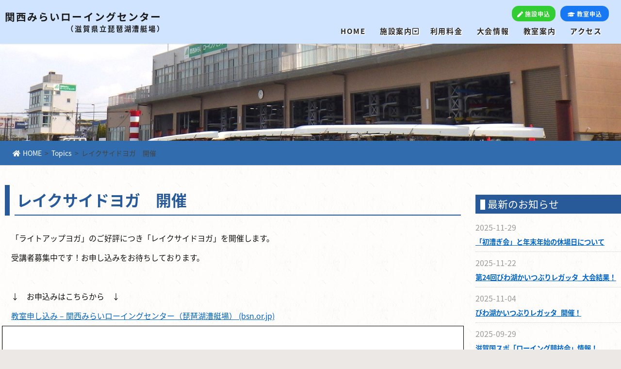

--- FILE ---
content_type: text/html; charset=UTF-8
request_url: https://www.bsn.or.jp/boat/%E3%83%AC%E3%82%A4%E3%82%AF%E3%82%B5%E3%82%A4%E3%83%89%E3%83%A8%E3%82%AC%E3%80%80%E9%96%8B%E5%82%AC/
body_size: 44918
content:
<!DOCTYPE html>
<html lang="ja">
<head>
	<meta charset="UTF-8">
	<meta name="viewport" content="width=device-width,initial-scale=1.0,minimum-scale=1.0">
	<meta name="format-detection" content="telephone=no" />

	<link rel="icon" href="https://www.bsn.or.jp/boat/wp-content/themes/new_boat_ver2025/img/favicon.ico" />

	<title>レイクサイドヨガ　開催 - 関西みらいローイングセンター（琵琶湖漕艇場）</title>

	<meta name="Keywords" content="関西みらいローイングセンター（滋賀県立琵琶湖漕艇場）" />
	<meta name="Description" content="関西みらいローイングセンター（滋賀県立琵琶湖漕艇場）" />

	<link rel="stylesheet" type="text/css" media="all" href="https://www.bsn.or.jp/boat/wp-content/themes/new_boat_ver2025/style.css">
	<link rel="stylesheet" href="https://www.bsn.or.jp/boat/wp-content/themes/new_boat_ver2025/css/theme.css?002" />
	<!--<link rel="stylesheet" href="https://www.bsn.or.jp/boat/wp-content/themes/new_boat_ver2025/css/slider-pro.css"/>-->
	<link rel="stylesheet" href="https://www.bsn.or.jp/boat/wp-content/themes/new_boat_ver2025/css/yyy.css?008" />
	<link rel="stylesheet" href="https://www.bsn.or.jp/boat/wp-content/themes/new_boat_ver2025/css/page.css?020" />
	<link rel="stylesheet" href="https://www.bsn.or.jp/boat/wp-content/themes/new_boat_ver2025/css/application.css?001" />
	<link rel="stylesheet" href="https://www.bsn.or.jp/boat/wp-content/themes/new_boat_ver2025/css/loader.css?001" />
	<link rel="stylesheet" href="https://www.bsn.or.jp/boat/wp-content/themes/new_boat_ver2025/css/color.css?001" />
	<link rel="stylesheet" href="https://www.bsn.or.jp/boat/wp-content/themes/new_boat_ver2025/css/page_head_img.css?001" />

	<link href="https://use.fontawesome.com/releases/v5.15.1/css/all.css" rel="stylesheet">

	<link href="https://www.bsn.or.jp/boat/wp-content/themes/new_boat_ver2025/css/slick.css" rel="stylesheet" />
	<link href="https://www.bsn.or.jp/boat/wp-content/themes/new_boat_ver2025/css/slick-theme.css" rel="stylesheet" />

	<link href="https://www.bsn.or.jp/boat/wp-content/themes/new_boat_ver2025/css/lightbox.min.css" rel="stylesheet" />

	<link rel="alternate" type="application/atom+xml" title="関西みらいローイングセンター（琵琶湖漕艇場） Atom Feed" href="https://www.bsn.or.jp/boat/feed/atom/" />
	<link rel="alternate" type="application/rss+xml" title="関西みらいローイングセンター（琵琶湖漕艇場） RSS Feed" href="https://www.bsn.or.jp/boat/feed/" />
	<!--<link rel="pingback" href="https://www.bsn.or.jp/boat/xmlrpc.php" /> ピンバック不要-->

	<title>レイクサイドヨガ　開催 &#8211; 関西みらいローイングセンター（琵琶湖漕艇場）</title>
<meta name='robots' content='max-image-preview:large' />
<link rel="alternate" type="application/rss+xml" title="関西みらいローイングセンター（琵琶湖漕艇場） &raquo; フィード" href="https://www.bsn.or.jp/boat/feed/" />
<link rel="alternate" type="application/rss+xml" title="関西みらいローイングセンター（琵琶湖漕艇場） &raquo; コメントフィード" href="https://www.bsn.or.jp/boat/comments/feed/" />
<link rel="alternate" type="application/rss+xml" title="関西みらいローイングセンター（琵琶湖漕艇場） &raquo; レイクサイドヨガ　開催 のコメントのフィード" href="https://www.bsn.or.jp/boat/%e3%83%ac%e3%82%a4%e3%82%af%e3%82%b5%e3%82%a4%e3%83%89%e3%83%a8%e3%82%ac%e3%80%80%e9%96%8b%e5%82%ac/feed/" />
<script>
window._wpemojiSettings = {"baseUrl":"https:\/\/s.w.org\/images\/core\/emoji\/15.0.3\/72x72\/","ext":".png","svgUrl":"https:\/\/s.w.org\/images\/core\/emoji\/15.0.3\/svg\/","svgExt":".svg","source":{"concatemoji":"https:\/\/www.bsn.or.jp\/boat\/wp-includes\/js\/wp-emoji-release.min.js?ver=6.6.4"}};
/*! This file is auto-generated */
!function(i,n){var o,s,e;function c(e){try{var t={supportTests:e,timestamp:(new Date).valueOf()};sessionStorage.setItem(o,JSON.stringify(t))}catch(e){}}function p(e,t,n){e.clearRect(0,0,e.canvas.width,e.canvas.height),e.fillText(t,0,0);var t=new Uint32Array(e.getImageData(0,0,e.canvas.width,e.canvas.height).data),r=(e.clearRect(0,0,e.canvas.width,e.canvas.height),e.fillText(n,0,0),new Uint32Array(e.getImageData(0,0,e.canvas.width,e.canvas.height).data));return t.every(function(e,t){return e===r[t]})}function u(e,t,n){switch(t){case"flag":return n(e,"\ud83c\udff3\ufe0f\u200d\u26a7\ufe0f","\ud83c\udff3\ufe0f\u200b\u26a7\ufe0f")?!1:!n(e,"\ud83c\uddfa\ud83c\uddf3","\ud83c\uddfa\u200b\ud83c\uddf3")&&!n(e,"\ud83c\udff4\udb40\udc67\udb40\udc62\udb40\udc65\udb40\udc6e\udb40\udc67\udb40\udc7f","\ud83c\udff4\u200b\udb40\udc67\u200b\udb40\udc62\u200b\udb40\udc65\u200b\udb40\udc6e\u200b\udb40\udc67\u200b\udb40\udc7f");case"emoji":return!n(e,"\ud83d\udc26\u200d\u2b1b","\ud83d\udc26\u200b\u2b1b")}return!1}function f(e,t,n){var r="undefined"!=typeof WorkerGlobalScope&&self instanceof WorkerGlobalScope?new OffscreenCanvas(300,150):i.createElement("canvas"),a=r.getContext("2d",{willReadFrequently:!0}),o=(a.textBaseline="top",a.font="600 32px Arial",{});return e.forEach(function(e){o[e]=t(a,e,n)}),o}function t(e){var t=i.createElement("script");t.src=e,t.defer=!0,i.head.appendChild(t)}"undefined"!=typeof Promise&&(o="wpEmojiSettingsSupports",s=["flag","emoji"],n.supports={everything:!0,everythingExceptFlag:!0},e=new Promise(function(e){i.addEventListener("DOMContentLoaded",e,{once:!0})}),new Promise(function(t){var n=function(){try{var e=JSON.parse(sessionStorage.getItem(o));if("object"==typeof e&&"number"==typeof e.timestamp&&(new Date).valueOf()<e.timestamp+604800&&"object"==typeof e.supportTests)return e.supportTests}catch(e){}return null}();if(!n){if("undefined"!=typeof Worker&&"undefined"!=typeof OffscreenCanvas&&"undefined"!=typeof URL&&URL.createObjectURL&&"undefined"!=typeof Blob)try{var e="postMessage("+f.toString()+"("+[JSON.stringify(s),u.toString(),p.toString()].join(",")+"));",r=new Blob([e],{type:"text/javascript"}),a=new Worker(URL.createObjectURL(r),{name:"wpTestEmojiSupports"});return void(a.onmessage=function(e){c(n=e.data),a.terminate(),t(n)})}catch(e){}c(n=f(s,u,p))}t(n)}).then(function(e){for(var t in e)n.supports[t]=e[t],n.supports.everything=n.supports.everything&&n.supports[t],"flag"!==t&&(n.supports.everythingExceptFlag=n.supports.everythingExceptFlag&&n.supports[t]);n.supports.everythingExceptFlag=n.supports.everythingExceptFlag&&!n.supports.flag,n.DOMReady=!1,n.readyCallback=function(){n.DOMReady=!0}}).then(function(){return e}).then(function(){var e;n.supports.everything||(n.readyCallback(),(e=n.source||{}).concatemoji?t(e.concatemoji):e.wpemoji&&e.twemoji&&(t(e.twemoji),t(e.wpemoji)))}))}((window,document),window._wpemojiSettings);
</script>
<style id='wp-emoji-styles-inline-css'>

	img.wp-smiley, img.emoji {
		display: inline !important;
		border: none !important;
		box-shadow: none !important;
		height: 1em !important;
		width: 1em !important;
		margin: 0 0.07em !important;
		vertical-align: -0.1em !important;
		background: none !important;
		padding: 0 !important;
	}
</style>
<link rel='stylesheet' id='wp-block-library-css' href='https://www.bsn.or.jp/boat/wp-includes/css/dist/block-library/style.min.css?ver=6.6.4' media='all' />
<style id='pdfemb-pdf-embedder-viewer-style-inline-css'>
.wp-block-pdfemb-pdf-embedder-viewer{max-width:none}

</style>
<style id='classic-theme-styles-inline-css'>
/*! This file is auto-generated */
.wp-block-button__link{color:#fff;background-color:#32373c;border-radius:9999px;box-shadow:none;text-decoration:none;padding:calc(.667em + 2px) calc(1.333em + 2px);font-size:1.125em}.wp-block-file__button{background:#32373c;color:#fff;text-decoration:none}
</style>
<style id='global-styles-inline-css'>
:root{--wp--preset--aspect-ratio--square: 1;--wp--preset--aspect-ratio--4-3: 4/3;--wp--preset--aspect-ratio--3-4: 3/4;--wp--preset--aspect-ratio--3-2: 3/2;--wp--preset--aspect-ratio--2-3: 2/3;--wp--preset--aspect-ratio--16-9: 16/9;--wp--preset--aspect-ratio--9-16: 9/16;--wp--preset--color--black: #000000;--wp--preset--color--cyan-bluish-gray: #abb8c3;--wp--preset--color--white: #ffffff;--wp--preset--color--pale-pink: #f78da7;--wp--preset--color--vivid-red: #cf2e2e;--wp--preset--color--luminous-vivid-orange: #ff6900;--wp--preset--color--luminous-vivid-amber: #fcb900;--wp--preset--color--light-green-cyan: #7bdcb5;--wp--preset--color--vivid-green-cyan: #00d084;--wp--preset--color--pale-cyan-blue: #8ed1fc;--wp--preset--color--vivid-cyan-blue: #0693e3;--wp--preset--color--vivid-purple: #9b51e0;--wp--preset--gradient--vivid-cyan-blue-to-vivid-purple: linear-gradient(135deg,rgba(6,147,227,1) 0%,rgb(155,81,224) 100%);--wp--preset--gradient--light-green-cyan-to-vivid-green-cyan: linear-gradient(135deg,rgb(122,220,180) 0%,rgb(0,208,130) 100%);--wp--preset--gradient--luminous-vivid-amber-to-luminous-vivid-orange: linear-gradient(135deg,rgba(252,185,0,1) 0%,rgba(255,105,0,1) 100%);--wp--preset--gradient--luminous-vivid-orange-to-vivid-red: linear-gradient(135deg,rgba(255,105,0,1) 0%,rgb(207,46,46) 100%);--wp--preset--gradient--very-light-gray-to-cyan-bluish-gray: linear-gradient(135deg,rgb(238,238,238) 0%,rgb(169,184,195) 100%);--wp--preset--gradient--cool-to-warm-spectrum: linear-gradient(135deg,rgb(74,234,220) 0%,rgb(151,120,209) 20%,rgb(207,42,186) 40%,rgb(238,44,130) 60%,rgb(251,105,98) 80%,rgb(254,248,76) 100%);--wp--preset--gradient--blush-light-purple: linear-gradient(135deg,rgb(255,206,236) 0%,rgb(152,150,240) 100%);--wp--preset--gradient--blush-bordeaux: linear-gradient(135deg,rgb(254,205,165) 0%,rgb(254,45,45) 50%,rgb(107,0,62) 100%);--wp--preset--gradient--luminous-dusk: linear-gradient(135deg,rgb(255,203,112) 0%,rgb(199,81,192) 50%,rgb(65,88,208) 100%);--wp--preset--gradient--pale-ocean: linear-gradient(135deg,rgb(255,245,203) 0%,rgb(182,227,212) 50%,rgb(51,167,181) 100%);--wp--preset--gradient--electric-grass: linear-gradient(135deg,rgb(202,248,128) 0%,rgb(113,206,126) 100%);--wp--preset--gradient--midnight: linear-gradient(135deg,rgb(2,3,129) 0%,rgb(40,116,252) 100%);--wp--preset--font-size--small: 13px;--wp--preset--font-size--medium: 20px;--wp--preset--font-size--large: 36px;--wp--preset--font-size--x-large: 42px;--wp--preset--spacing--20: 0.44rem;--wp--preset--spacing--30: 0.67rem;--wp--preset--spacing--40: 1rem;--wp--preset--spacing--50: 1.5rem;--wp--preset--spacing--60: 2.25rem;--wp--preset--spacing--70: 3.38rem;--wp--preset--spacing--80: 5.06rem;--wp--preset--shadow--natural: 6px 6px 9px rgba(0, 0, 0, 0.2);--wp--preset--shadow--deep: 12px 12px 50px rgba(0, 0, 0, 0.4);--wp--preset--shadow--sharp: 6px 6px 0px rgba(0, 0, 0, 0.2);--wp--preset--shadow--outlined: 6px 6px 0px -3px rgba(255, 255, 255, 1), 6px 6px rgba(0, 0, 0, 1);--wp--preset--shadow--crisp: 6px 6px 0px rgba(0, 0, 0, 1);}:where(.is-layout-flex){gap: 0.5em;}:where(.is-layout-grid){gap: 0.5em;}body .is-layout-flex{display: flex;}.is-layout-flex{flex-wrap: wrap;align-items: center;}.is-layout-flex > :is(*, div){margin: 0;}body .is-layout-grid{display: grid;}.is-layout-grid > :is(*, div){margin: 0;}:where(.wp-block-columns.is-layout-flex){gap: 2em;}:where(.wp-block-columns.is-layout-grid){gap: 2em;}:where(.wp-block-post-template.is-layout-flex){gap: 1.25em;}:where(.wp-block-post-template.is-layout-grid){gap: 1.25em;}.has-black-color{color: var(--wp--preset--color--black) !important;}.has-cyan-bluish-gray-color{color: var(--wp--preset--color--cyan-bluish-gray) !important;}.has-white-color{color: var(--wp--preset--color--white) !important;}.has-pale-pink-color{color: var(--wp--preset--color--pale-pink) !important;}.has-vivid-red-color{color: var(--wp--preset--color--vivid-red) !important;}.has-luminous-vivid-orange-color{color: var(--wp--preset--color--luminous-vivid-orange) !important;}.has-luminous-vivid-amber-color{color: var(--wp--preset--color--luminous-vivid-amber) !important;}.has-light-green-cyan-color{color: var(--wp--preset--color--light-green-cyan) !important;}.has-vivid-green-cyan-color{color: var(--wp--preset--color--vivid-green-cyan) !important;}.has-pale-cyan-blue-color{color: var(--wp--preset--color--pale-cyan-blue) !important;}.has-vivid-cyan-blue-color{color: var(--wp--preset--color--vivid-cyan-blue) !important;}.has-vivid-purple-color{color: var(--wp--preset--color--vivid-purple) !important;}.has-black-background-color{background-color: var(--wp--preset--color--black) !important;}.has-cyan-bluish-gray-background-color{background-color: var(--wp--preset--color--cyan-bluish-gray) !important;}.has-white-background-color{background-color: var(--wp--preset--color--white) !important;}.has-pale-pink-background-color{background-color: var(--wp--preset--color--pale-pink) !important;}.has-vivid-red-background-color{background-color: var(--wp--preset--color--vivid-red) !important;}.has-luminous-vivid-orange-background-color{background-color: var(--wp--preset--color--luminous-vivid-orange) !important;}.has-luminous-vivid-amber-background-color{background-color: var(--wp--preset--color--luminous-vivid-amber) !important;}.has-light-green-cyan-background-color{background-color: var(--wp--preset--color--light-green-cyan) !important;}.has-vivid-green-cyan-background-color{background-color: var(--wp--preset--color--vivid-green-cyan) !important;}.has-pale-cyan-blue-background-color{background-color: var(--wp--preset--color--pale-cyan-blue) !important;}.has-vivid-cyan-blue-background-color{background-color: var(--wp--preset--color--vivid-cyan-blue) !important;}.has-vivid-purple-background-color{background-color: var(--wp--preset--color--vivid-purple) !important;}.has-black-border-color{border-color: var(--wp--preset--color--black) !important;}.has-cyan-bluish-gray-border-color{border-color: var(--wp--preset--color--cyan-bluish-gray) !important;}.has-white-border-color{border-color: var(--wp--preset--color--white) !important;}.has-pale-pink-border-color{border-color: var(--wp--preset--color--pale-pink) !important;}.has-vivid-red-border-color{border-color: var(--wp--preset--color--vivid-red) !important;}.has-luminous-vivid-orange-border-color{border-color: var(--wp--preset--color--luminous-vivid-orange) !important;}.has-luminous-vivid-amber-border-color{border-color: var(--wp--preset--color--luminous-vivid-amber) !important;}.has-light-green-cyan-border-color{border-color: var(--wp--preset--color--light-green-cyan) !important;}.has-vivid-green-cyan-border-color{border-color: var(--wp--preset--color--vivid-green-cyan) !important;}.has-pale-cyan-blue-border-color{border-color: var(--wp--preset--color--pale-cyan-blue) !important;}.has-vivid-cyan-blue-border-color{border-color: var(--wp--preset--color--vivid-cyan-blue) !important;}.has-vivid-purple-border-color{border-color: var(--wp--preset--color--vivid-purple) !important;}.has-vivid-cyan-blue-to-vivid-purple-gradient-background{background: var(--wp--preset--gradient--vivid-cyan-blue-to-vivid-purple) !important;}.has-light-green-cyan-to-vivid-green-cyan-gradient-background{background: var(--wp--preset--gradient--light-green-cyan-to-vivid-green-cyan) !important;}.has-luminous-vivid-amber-to-luminous-vivid-orange-gradient-background{background: var(--wp--preset--gradient--luminous-vivid-amber-to-luminous-vivid-orange) !important;}.has-luminous-vivid-orange-to-vivid-red-gradient-background{background: var(--wp--preset--gradient--luminous-vivid-orange-to-vivid-red) !important;}.has-very-light-gray-to-cyan-bluish-gray-gradient-background{background: var(--wp--preset--gradient--very-light-gray-to-cyan-bluish-gray) !important;}.has-cool-to-warm-spectrum-gradient-background{background: var(--wp--preset--gradient--cool-to-warm-spectrum) !important;}.has-blush-light-purple-gradient-background{background: var(--wp--preset--gradient--blush-light-purple) !important;}.has-blush-bordeaux-gradient-background{background: var(--wp--preset--gradient--blush-bordeaux) !important;}.has-luminous-dusk-gradient-background{background: var(--wp--preset--gradient--luminous-dusk) !important;}.has-pale-ocean-gradient-background{background: var(--wp--preset--gradient--pale-ocean) !important;}.has-electric-grass-gradient-background{background: var(--wp--preset--gradient--electric-grass) !important;}.has-midnight-gradient-background{background: var(--wp--preset--gradient--midnight) !important;}.has-small-font-size{font-size: var(--wp--preset--font-size--small) !important;}.has-medium-font-size{font-size: var(--wp--preset--font-size--medium) !important;}.has-large-font-size{font-size: var(--wp--preset--font-size--large) !important;}.has-x-large-font-size{font-size: var(--wp--preset--font-size--x-large) !important;}
:where(.wp-block-post-template.is-layout-flex){gap: 1.25em;}:where(.wp-block-post-template.is-layout-grid){gap: 1.25em;}
:where(.wp-block-columns.is-layout-flex){gap: 2em;}:where(.wp-block-columns.is-layout-grid){gap: 2em;}
:root :where(.wp-block-pullquote){font-size: 1.5em;line-height: 1.6;}
</style>
<link rel='stylesheet' id='new_boat_ver2025-style-css' href='https://www.bsn.or.jp/boat/wp-content/themes/new_boat_ver2025/style.css?ver=1.0.0' media='all' />
<link rel='stylesheet' id='common-style-css' href='https://www.bsn.or.jp/shared_libs/css/common-style.css' media='all' />
<link rel="https://api.w.org/" href="https://www.bsn.or.jp/boat/wp-json/" /><link rel="alternate" title="JSON" type="application/json" href="https://www.bsn.or.jp/boat/wp-json/wp/v2/posts/2529" /><link rel="EditURI" type="application/rsd+xml" title="RSD" href="https://www.bsn.or.jp/boat/xmlrpc.php?rsd" />
<meta name="generator" content="WordPress 6.6.4" />
<link rel="canonical" href="https://www.bsn.or.jp/boat/%e3%83%ac%e3%82%a4%e3%82%af%e3%82%b5%e3%82%a4%e3%83%89%e3%83%a8%e3%82%ac%e3%80%80%e9%96%8b%e5%82%ac/" />
<link rel='shortlink' href='https://www.bsn.or.jp/boat/?p=2529' />
<link rel="alternate" title="oEmbed (JSON)" type="application/json+oembed" href="https://www.bsn.or.jp/boat/wp-json/oembed/1.0/embed?url=https%3A%2F%2Fwww.bsn.or.jp%2Fboat%2F%25e3%2583%25ac%25e3%2582%25a4%25e3%2582%25af%25e3%2582%25b5%25e3%2582%25a4%25e3%2583%2589%25e3%2583%25a8%25e3%2582%25ac%25e3%2580%2580%25e9%2596%258b%25e5%2582%25ac%2F" />
<link rel="alternate" title="oEmbed (XML)" type="text/xml+oembed" href="https://www.bsn.or.jp/boat/wp-json/oembed/1.0/embed?url=https%3A%2F%2Fwww.bsn.or.jp%2Fboat%2F%25e3%2583%25ac%25e3%2582%25a4%25e3%2582%25af%25e3%2582%25b5%25e3%2582%25a4%25e3%2583%2589%25e3%2583%25a8%25e3%2582%25ac%25e3%2580%2580%25e9%2596%258b%25e5%2582%25ac%2F&#038;format=xml" />
<link rel="pingback" href="https://www.bsn.or.jp/boat/xmlrpc.php"><style>
        .pdfemb-viewer {
            display: block;
            width: 99% !important;
            height: auto !important;
            max-width: 99% !important;
            margin: 0 auto !important;
        }
    </style><style type="text/css">.broken_link, a.broken_link {
	text-decoration: line-through;
}</style>
	<script src="https://www.bsn.or.jp/boat/wp-content/themes/new_boat_ver2025/js/jquery-3.6.3.min.js"></script>

	<script src="https://www.bsn.or.jp/boat/wp-content/themes/new_boat_ver2025/js/slick.min.js"></script>

	<!--住所検索ajaxzip3-->
	<script type='text/javascript' src='https://ajaxzip3.github.io/ajaxzip3.js'></script>
	<script type="text/javascript">
	jQuery(function($) {
	  $('.zip-button').click(function(){
		AjaxZip3.zip2addr('zip','','pref','address');
	  });
	});
	</script>

<!-- メールフォームの開閉 -->
<script type="text/javascript" src="https://www.bsn.or.jp/boat/wp-content/themes/new_boat_ver2025/js/kyoushitsu.js?001"></script>

<!-- GA4用タグ -->
<script async src="https://www.googletagmanager.com/gtag/js?id=G-N0JL9WG520"></script>
<script>
  window.dataLayer = window.dataLayer || [];
  function gtag(){dataLayer.push(arguments);}
  gtag('js', new Date());
  gtag('config', 'G-N0JL9WG520');
</script>

</head>

<body class="post-template-default single single-post postid-2529 single-format-standard no-sidebar">

<!-- ローディング画面 -->
<div class="loader_seni_bg">
	<div class="loader_seni"></div>
</div>

<div id="page" class="site">
	<a class="skip-link screen-reader-text" href="#primary">Skip to content</a>
	
<header>
<div id="page_top"></div><!-- 到達ポイント 上に戻る用 -->

<div class="header_innner"><!-- MAX幅の指定 -->

<a href="https://www.bsn.or.jp/boat">
<div class="head_park_name_wrap">
<!-- <div class="head_park_name_1">滋賀県立</div> -->
<h1 class="head_park_name_2">関西みらいローイングセンター</h1>
<div class="head_park_name_3">（滋賀県立琵琶湖漕艇場）</div>
</div>
</a>

<nav id="g_navi">
<ul class="navi_base">
	<li><a href="https://www.bsn.or.jp/boat">HOME</a></li>
	<li><a class="ac_menu" href="https://www.bsn.or.jp/boat/?p=14">施設案内<i class="far fa-caret-square-down"></i></a>
		<div class="ac_list">
		<ul>
			<li><a href="https://www.bsn.or.jp/boat/?p=117">コースルール</a></li>
		</ul>
		</div>
	</li>
	<li><a href="https://www.bsn.or.jp/boat/?p=69">利用料金</a></li>
	<li><a href="https://www.bsn.or.jp/boat/?p=289">大会情報</a></li>
	<li><a href="https://www.bsn.or.jp/boat/?p=539">教室案内</a></li>
	<li><a href="https://www.bsn.or.jp/boat/?p=24">アクセス</a></li> 
	<li class="d961_none"><a href="https://www.bsn.or.jp/boat/?p=13">指定管理施設</a></li>
	<li class="d961_none"><a href="https://www.bsn.or.jp/boat/?p=12">リンク集</a></li>
	<li class="d961_none"><a href="https://www.bsn.or.jp/boat/?p=244">施設申込</a></li>
	<li class="d961_none"><a href="https://www.bsn.or.jp/boat/lessons/entry_form/">教室申込</a></li>
	<li class="d961_none"><a href="https://www.bsn.or.jp/boat/otoiawase/">お問い合わせ</a></li>
	<li class="d961_none"><a target="_blank" href="https://www.facebook.com/ShigaSports#">フェイスブック</a></li>
	<li class="d961_none"><a target="_blank" href="https://spotal.jp/shiga/">スポタル滋賀</a></li>
</ul>
</nav>

<!-----------------------------------
    <h1><a href="https://www.bsn.or.jp/boat">
      <img src="https://www.bsn.or.jp/boat/wp-content/themes/new_boat_ver2025/img/logo.png" width="300" height="42" alt="滋賀県スポーツ協会ロゴ"></a></h1>
---------------------------------------->

<a class="menu_btn"><!-- ハンバーガーメニュー -->
    <span class="top"></span>
    <span class="middle"></span>
    <span class="bottom"></span>
</a>

<div class="h_btn"><a href="https://www.bsn.or.jp/boat/lessons/entry_form/"><i class="fas fa-graduation-cap"></i><span>教室申込</span></a></div>
<div class="h_btn2"><a href="https://www.bsn.or.jp/boat/?p=244"><i class="fas fa-pen"></i><span>施設申込</span></a></div>

</div><!-- header_innner -->

</header>


<div id="main_wrapper">

<div id="single_top_main">
<!-- 投稿ページのメイン画像 -->
</div>


<div class="pankuzu single_page_pankuzu"><!-- single_page_pankuzuで余分な > を削除する -->
	<ul class="breadcrumb"><li><a href="https://www.bsn.or.jp/boat"><i class="fas fa-home"></i>HOME</a></li><li class="bc-sep">></li><li><a href="https://www.bsn.or.jp/boat/category/topics/">Topics</a></li><li class="bc-sep">></li><li>レイクサイドヨガ　開催</li></ul></div>

<div class="content">
<div class="cont_wrap">

<div class="clearfix">
<div id="single_main">
	<h3 class="single_main_h3">レイクサイドヨガ　開催</h3>

	<!-- アイキャッチ -->
	
	<p>「ライトアップヨガ」のご好評につき「レイクサイドヨガ」を開催します。</p><p>受講者募集中です！お申し込みをお待ちしております。</p><p>&nbsp;</p><p>↓　お申込みはこちらから　↓</p><p><a href="https://www.bsn.or.jp/boat/lessons/entry_form/">教室申し込み &#8211; 関西みらいローイングセンター（琵琶湖漕艇場） (bsn.or.jp)</a></p><a href="https://www.bsn.or.jp/boat/wp-content/uploads/sites/8/2022/11/R4‗レイクサイドヨガ‗開催要項.pdf" class="pdfemb-viewer" style="" data-width="max" data-height="auto" data-toolbar="bottom" data-toolbar-fixed="off">R4‗レイクサイドヨガ‗開催要項</a></div>

<div id="single_sideber">
	<div id="side_info_title">最新のお知らせ</div>

<ul class="ul_news">

<!-- ループ処理 -->
<li>
    <span class="news_date">2025-11-29</span>

    <span class="news_infomathon_title">
        <a href="https://www.bsn.or.jp/boat/%e3%80%8c%e5%88%9d%e6%bc%95%e3%81%8e%e4%bc%9a%e3%80%8d%e3%81%a8%e5%b9%b4%e6%9c%ab%e5%b9%b4%e5%a7%8b%e3%81%ae%e4%bc%91%e5%a0%b4%e6%97%a5%e3%81%ab%e3%81%a4%e3%81%84%e3%81%a6/">
            「初漕ぎ会」と年末年始の休場日について        </a>
        <span class="news_infomathon_title_content">
            【第63回新春初漕ぎ会】開催日時：2026年1月2日(木)詳細はこちらから&gt;&gt;　（今後発表されます） 【12月・1月の休場日】下記リンクから予定表をご覧ください2025年12月　予定表はこちら&gt;&gt; [&hellip;]        </span>
    </span>
</li>
<li>
    <span class="news_date">2025-11-22</span>

    <span class="news_infomathon_title">
        <a href="https://www.bsn.or.jp/boat/%e7%ac%ac24%e5%9b%9e%e3%81%b3%e3%82%8f%e6%b9%96%e3%81%8b%e3%81%84%e3%81%a4%e3%81%b6%e3%82%8a%e3%83%ac%e3%82%ac%e3%83%83%e3%82%bf_%e5%a4%a7%e4%bc%9a%e7%b5%90%e6%9e%9c%ef%bc%81/">
            第24回びわ湖かいつぶりレガッタ_大会結果！        </a>
        <span class="news_infomathon_title_content">
            [スポーツ振興くじ助成事業] 【主催】公益財団法人滋賀県スポーツ協会　関西みらいローイングセンター（滋賀県立琵琶湖漕艇場）【協賛】公益財団法人平和堂財団　桑野造船株式会社　株式会社内田組　株式会社中村組　　　　東レ滋賀ボ [&hellip;]        </span>
    </span>
</li>
<li>
    <span class="news_date">2025-11-04</span>

    <span class="news_infomathon_title">
        <a href="https://www.bsn.or.jp/boat/%e3%81%b3%e3%82%8f%e6%b9%96%e3%81%8b%e3%81%84%e3%81%a4%e3%81%b6%e3%82%8a%e3%83%ac%e3%82%ac%e3%83%83%e3%82%bf_%e9%96%8b%e5%82%ac%ef%bc%81/">
            びわ湖かいつぶりレガッタ_開催！        </a>
        <span class="news_infomathon_title_content">
            [スポーツ振興くじ助成事業] 第24回びわ湖かいつぶりレガッタの情報は下記リンクからご覧ください。開催日　2025年11月8日（土） 9:00スタート○競漕日程○タイムスケジュール        </span>
    </span>
</li>
<li>
    <span class="news_date">2025-09-29</span>

    <span class="news_infomathon_title">
        <a href="https://www.bsn.or.jp/boat/%e6%bb%8b%e8%b3%80%e5%9b%bd%e3%82%b9%e3%83%9d%e3%80%8c%e3%83%ad%e3%83%bc%e3%82%a4%e3%83%b3%e3%82%b0%e7%ab%b6%e6%8a%80%e4%bc%9a%e3%80%8d%e6%83%85%e5%a0%b1%ef%bc%81/">
            滋賀国スポ「ローイング競技会」情報！        </a>
        <span class="news_infomathon_title_content">
            滋賀国スポ「ローイング競技会」の情報は下記リンクからご覧ください。○わたSHIGA輝く国スポ・障スポ大津市実行委員会_ローイング競技ページ・ローイング競技_競技別プログラム・会場情報・駐車場情報_他○わたSHIGA輝く国 [&hellip;]        </span>
    </span>
</li>
<li>
    <span class="news_date">2025-09-28</span>

    <span class="news_infomathon_title">
        <a href="https://www.bsn.or.jp/boat/%e6%a0%aa%e4%b8%ad%e6%9d%91%e7%b5%84%e6%a7%98_%e6%bb%8b%e8%b3%80%e5%9b%bd%e3%82%b9%e3%83%9d%e3%81%8a%e3%82%82%e3%81%a6%e3%81%aa%e3%81%97%e4%bd%9c%e6%a5%ad%ef%bc%81/">
            (株)中村組様_滋賀国スポおもてなし作業！        </a>
        <span class="news_infomathon_title_content">
            株式会社中村組さまの地域貢献活動として、滋賀国スポ「ローイングコース」の整備作業にご助力いただきました。全国からお越しいただく選手・スタッフ・観客の皆様に、最高のレース環境を準備することができました。ありがとうございまし [&hellip;]        </span>
    </span>
</li>
<li>
    <span class="news_date">2025-09-27</span>

    <span class="news_infomathon_title">
        <a href="https://www.bsn.or.jp/boat/%e6%bb%8b%e8%b3%80%e5%9b%bd%e3%82%b9%e3%83%9d-%e3%83%ad%e3%83%bc%e3%82%a4%e3%83%b3%e3%82%b0%e4%bc%9a%e5%a0%b4%e3%80%8c%e3%81%8a%e3%82%82%e3%81%a6%e3%81%aa%e3%81%97%e6%b8%85%e6%8e%83%e6%b4%bb%e5%8b%95/">
            滋賀国スポ ローイング会場「おもてなし清掃活動」        </a>
        <span class="news_infomathon_title_content">
            主催：淡海を守る釣り人の会共催：わたSHIGA輝く国スポ・障スポ大津市実行委員会　　：滋賀県ローイング協会　　：関西みらいローイングセンター 水辺の清掃活動のスペシャリストである「淡海を守る釣り人」の皆さんと共催団体で、 [&hellip;]        </span>
    </span>
</li>
<li>
    <span class="news_date">2025-08-29</span>

    <span class="news_infomathon_title">
        <a href="https://www.bsn.or.jp/boat/%e7%ac%ac24%e5%9b%9e%e3%81%b3%e3%82%8f%e6%b9%96%e3%81%8b%e3%81%84%e3%81%a4%e3%81%b6%e3%82%8a%e3%83%ac%e3%82%ac%e3%83%83%e3%82%bf-%e9%96%8b%e5%82%ac%ef%bc%81/">
            第24回びわ湖かいつぶりレガッタ 開催！        </a>
        <span class="news_infomathon_title_content">
            [スポーツ振興くじ助成事業] 今年も「びわ湖かいつぶりレガッタ」の季節がやってきました！職場やお友達でクルーを結成し、笑顔で漕ぎ切ってください。お申し込みをお待ちしております。開催日：2025年11月8日（土）　[予備日 [&hellip;]        </span>
    </span>
</li>
<li>
    <span class="news_date">2025-08-29</span>

    <span class="news_infomathon_title">
        <a href="https://www.bsn.or.jp/boat/%e6%bb%8b%e8%b3%80%e5%9b%bd%e3%82%b9%e3%83%9d%e6%ba%96%e5%82%99%e6%9c%9f%e9%96%93%e7%ad%89%e3%81%ae%e6%96%bd%e8%a8%ad%e5%88%a9%e7%94%a8%e3%81%ab%e3%81%a4%e3%81%84%e3%81%a6/">
            滋賀国スポ準備期間等の施設利用について        </a>
        <span class="news_infomathon_title_content">
            滋賀国スポ_ローイング競技会の準備・後始末期間の作業日程が決まりましたので、下記の内容で一部の施設を利用していただくことになりました。リンク先の遵守事項をご理解の上、ご利用ください。申込受付日：2025年9月2日（火）1 [&hellip;]        </span>
    </span>
</li>
<li>
    <span class="news_date">2025-04-25</span>

    <span class="news_infomathon_title">
        <a href="https://www.bsn.or.jp/boat/%e3%80%8e%e3%81%af%e3%81%98%e3%82%81%e3%81%a6%e3%81%ae%e3%82%ab%e3%83%8c%e3%83%bc%e6%95%99%e5%ae%a4%e3%80%8f%e8%bf%bd%e5%8a%a0%e5%8b%9f%e9%9b%86%e3%81%ae%e3%81%8a%e7%9f%a5%e3%82%89%e3%81%9b%ef%bc%81/">
            『はじめてのカヌー教室』追加募集のお知らせ！        </a>
        <span class="news_infomathon_title_content">
            定員に少し余裕があるため、若干名の追加募集を行います。ぜひお申込みください。＞＞教室申込サイトはこちら〈対象開催日〉　5月14日・21日・28日の残り三日間〈募集期間〉　R7年4月26日～5月9日〈募集人数〉　6名（小学 [&hellip;]        </span>
    </span>
</li>
<li>
    <span class="news_date">2025-03-19</span>

    <span class="news_infomathon_title">
        <a href="https://www.bsn.or.jp/boat/%e3%80%8c%e5%88%9d%e3%82%81%e3%81%a6%e3%81%ae%e5%a4%a7%e4%ba%ba%e3%83%90%e3%83%ac%e3%82%a8%e3%80%8d%e9%96%8b%e5%82%ac%ef%bc%81/">
            「初めての大人バレエ」開催！        </a>
        <span class="news_infomathon_title_content">
            琵琶湖を眺めながら楽しくバレエを踊りましょう！ 無料体験受付中！ 当教室について バレエ未経験者向け月4回レッスンです。バレエの基礎から丁寧に指導します。 &nbsp; 教室の特徴 ・経験豊富な指導者による丁寧な指導を行 [&hellip;]        </span>
    </span>
</li>
</ul>

<aside id="secondary" class="widget-area">
<section id="categories-2" class="widget widget_categories"><h2 class="widget-title">カテゴリー</h2>
    <ul>
        <li><a href="https://www.bsn.or.jp/boat/category/topics/">Topics</a></li>
        <li><a href="https://www.bsn.or.jp/boat/category/info/">Information</a></li>
    </ul>
</section>
</aside>

</div>
</div><!-- clearfix -->


</div><!-- cont_wrap -->
</div><!-- content -->


</div><!-- main_wrapper -->

<div class="top_link2_wrapper">
  <div class="link2_koukokuran_wrap">
    <div class="link2_koukokuran">広告欄</div>
  </div>

  <div class="top_link_2_innner"><!-- 幅調整用 -->
    <div class="top_link2_wrap slide_in_hidarikara">
		<div class="footer_banner"><a href="https://www.hokkahokka-tei.jp/menu/003/?pref=26" target="_blank"><img src="https://www.bsn.or.jp/shared_libs/php/banner/img/hhtkeiji2.jpg" width="180" height="46" alt="ほっかほっか亭" /></a></div><div class="footer_banner"><a href="http://gohanya.jp/" target="_blank"><img src="https://www.bsn.or.jp/shared_libs/php/banner/img/gohanya_180_46.png" width="180" height="46" alt="ごはん屋" /></a></div><div class="footer_banner"><a href="https://xs180806.xsrv.jp/" target="_blank"><img src="https://www.bsn.or.jp/shared_libs/php/banner/img/mens_clinic_reference.png" width="180" height="46" alt="メンズクリニックの参考書" /></a></div><div class="footer_banner"><a href="https://genkinka.co.jp/" target="_blank"><img src="https://www.bsn.or.jp/shared_libs/php/banner/img/genkinka.jpg" width="180" height="46" alt="ゲンキンカ・買取業界特化のマーケティング支援" /></a></div><div class="footer_banner"><a href="https://i-fc.jp/column/" target="_blank"><img src="https://www.bsn.or.jp/shared_libs/php/banner/img/web_factory.png" width="180" height="46" alt="WEBファクトリー" /></a></div><div class="footer_banner"><a href="https://www.jinno-lc.com/" target="_blank"><img src="https://www.bsn.or.jp/shared_libs/php/banner/img/tie_pillclinic.png" width="180" height="46" alt="ピル処方クリニック紹介所・オンラインピル" /></a></div><div class="footer_banner"><a href="http://www.ayaha.co.jp/lakeside/" target="_blank"><img src="https://www.bsn.or.jp/shared_libs/php/banner/img/ayaha.png" width="180" height="46" alt="アヤハレークサイドホテル" /></a></div><div class="footer_banner"><a href="https://nis-torisho.com/menu/?_gl=1*2shmr0*_ga*MTYxNzgwMzkwMC4xNzIwMDgzMzM2*_ga_HVTKJS25MV*MTcyMDA4MzMzNS4xLjEuMTcyMDA4MzM1My4wLjAuMA" target="_blank"><img src="https://www.bsn.or.jp/shared_libs/php/banner/img/bsn_torisho.png" width="180" height="46" alt="鶏笑野洲店・から揚げ専門店" /></a></div><div class="footer_banner"><a href="https://pilates-tk.blog/" target="_blank"><img src="https://www.bsn.or.jp/shared_libs/php/banner/img/nijicreate_pilates.png" width="180" height="46" alt="ピラティス美スタイル研究室" /></a></div><div class="footer_banner"><a href="https://carenacosmetic.co.jp/" target="_blank"><img src="https://www.bsn.or.jp/shared_libs/php/banner/img/carenacosmetic.jpg" width="180" height="46" alt="カレーナコスメティック" /></a></div><div class="footer_banner"><a href="https://dogfood8.xsrv.jp/" target="_blank"><img src="https://www.bsn.or.jp/shared_libs/php/banner/img/dogfood8.jpg" width="180" height="46" alt="ドッグフード" /></a></div><div class="footer_banner"><a href="http://www.nichireku.com/" target="_blank"><img src="https://www.bsn.or.jp/shared_libs/php/banner/img/banner-nichireku.png" width="180" height="46" alt="株式会社ニチレク" /></a></div><div class="footer_banner"><a href="https://xs417960.xsrv.jp/" target="_blank"><img src="https://www.bsn.or.jp/shared_libs/php/banner/img/personal_training_gym.png" width="180" height="46" alt="パーソナルトレーニングジム" /></a></div><div class="footer_banner"><a href="https://www.fire-method.com/" target="_blank"><img src="https://www.bsn.or.jp/shared_libs/php/banner/img/fire_clinic.png" width="180" height="46" alt="FireClinic瘦身クリニック" /></a></div><div class="footer_banner"><a href="http://www.sportsanzen.org/" target="_blank"><img src="https://www.bsn.or.jp/shared_libs/php/banner/img/sportsanzen.png" width="180" height="46" alt="公益財団法人スポーツ安全協会" /></a></div>
<div class="footer_banner">
	<a target="_blank" href="https://www.bsn.or.jp/banner_toiawase/">
	<img src="https://www.bsn.or.jp/boat/wp-content/themes/banner/img/banner_180_46_3.jpg" width="180" height="46" alt="バナー広告募集" />
	</a>
</div>
  </div>
</div><!-- top_link_2_innner　幅調整 -->
</div>

<footer>

<div class="f_toiawase_googlesearch_wrapper">
	<div class="f_toiawase_googlesearch_wrap">
		<div class="f_toiawase_wrap">
		  <div class="f_toiawase"><a href="https://www.bsn.or.jp/boat/otoiawase/">
			  <i class="fas fa-envelope-open-text"></i>
			  <span>お問い合わせ</span></a></div>
		  <div class="f_toiawase"><a href="https://www.bsn.or.jp/boat/lessons/entry_form/">
			  <i class="fas fa-chalkboard-teacher"></i>
			  <span>教室申込フォーム</span></a></div>
		</div>
		
		<div class="f_googlesearch_wrap">
			<div class="google_searchbox_wrap">
			<p class="google_search_title">googleカスタム検索</p>
			<script async src="https://cse.google.com/cse.js?cx=9470834ff03e245d9"></script>
			<div class="gcse-searchbox-only"></div>
			</div>
		</div>
	</div>
</div>


<div class="footer_list"><!-- イラスト挿入用 -->
<div class="footer_list_inner"><!-- MAXの幅指定 -->

<div class="content">

<div class="footer_sbr_wrap">
<div class="clearfix">

<div class="shiny_button">
<a href="https://www.bsn.or.jp/boat">
<span class="footer_park_name_wrap">
<!-- <span class="footer_park_name_1">滋賀県立</span> -->
<span class="footer_park_name_2">関西みらいローイングセンター</span>
<span class="footer_park_name_3">（滋賀県立琵琶湖漕艇場）</span>
</span>
</a>
</div>

<div class="footer_addres_tel">
<div class="footer_addres">
	<p>〒520-2142</p><p>滋賀県大津市玉野浦6-1</p>
</div>
<div class="footer_tel">
	<p>TEL. 077-545-2165</p><p>FAX. 077-545-6258</p>
</div>
</div><!-- footer_addres_tel -->

</div><!-- clearfix -->
</div>

<div class="footer_list_menu_wrap">
<div class="footer_list_menu">

<div class="clearfix">
<ul class="f_list">
	<li><a href="https://www.bsn.or.jp/boat">HOME</a></li>
	<li><a href="https://www.bsn.or.jp/boat/?p=14">施設案内</a></li>
	<li><a href="https://www.bsn.or.jp/boat/?p=117">コースルール</a></li>
	<li><a href="https://www.bsn.or.jp/boat/?p=69">利用料金</a></li>
	<li><a href="https://www.bsn.or.jp/boat/?p=289">大会情報</a></li>
	<li><a href="https://www.bsn.or.jp/boat/?p=539">教室案内</a></li>
	<li><a href="https://www.bsn.or.jp/boat/?p=24">アクセス</a></li> 
	<li><a href="https://www.bsn.or.jp/boat/?p=13">指定管理施設</a></li>
	<li><a href="https://www.bsn.or.jp/boat/?p=12">リンク集</a></li>
</ul>
</div>

<div class="clearfix">
<ul class="f_list f_list_under">
	<li><a href="https://www.bsn.or.jp/boat/lessons/entry_form/">教室申込</a></li>
	<li><a href="https://www.bsn.or.jp/boat/?p=244">施設申込</a></li>
	<li><a href="https://www.bsn.or.jp/boat/otoiawase/">お問い合わせ</a></li>
	<li><a target="_blank" href="https://www.facebook.com/ShigaSports#">フェイスブック</a></li>
	<li><a target="_blank" href="https://spotal.jp/shiga/">スポタル滋賀</a></li>
</ul>
</div>

</div><!-- footer_list_menu 終わり -->
</div><!-- footer_list_menu_wrap -->

</div>

</div><!-- footer_list_inner -->
</div><!-- イラスト挿入用 終わり -->

<address>
  Copyright (C) Shiga Sport Association All Rights Reserved.
</address>

</footer>


<div id="table_of_contents_wrap">
<div class="table_of_contents"><!--目次-->
	<a id="table_of_contents" class="js-modal-open" href="" title="目次"><i class="fab fa-elementor"></i></a>
</div>

<div class="to_top_btn smooth_scrolling">
	<a id="to_top_btn" href="#page_top" title="トップへ戻る">
		<i class="fas fa-angle-up"></i></a>
</div>
</div><!-- table_of_contents_wrap -->

<div class="modal_page_list js-modal">
<div class="modal__bg js-modal-close"></div>
<div class="modal__content">

<h3><i class="fab fa-linkedin"></i>ページ一覧</h3>

<div class="clearfix">
<ul>
	<li><a href="https://www.bsn.or.jp/boat">HOME</a></li>
	<li><a href="https://www.bsn.or.jp/boat/?p=14">施設案内</a></li>
	<li><a href="https://www.bsn.or.jp/boat/?p=117">コースルール</a></li>
	<li><a href="https://www.bsn.or.jp/boat/?p=69">利用料金</a></li>
	<li><a href="https://www.bsn.or.jp/boat/?p=289">大会情報</a></li>
	<li><a href="https://www.bsn.or.jp/boat/?p=539">教室案内</a></li>
	<li><a href="https://www.bsn.or.jp/boat/?p=24">アクセス</a></li> 
	<li><a href="https://www.bsn.or.jp/boat/?p=13">指定管理施設</a></li>
	<li><a href="https://www.bsn.or.jp/boat/?p=12">リンク集</a></li>
</ul>
</div>

<div class="clearfix">
<ul>
	<li><a href="https://www.bsn.or.jp/boat/lessons/entry_form/">教室申込</a></li>
	<li><a href="https://www.bsn.or.jp/boat/?p=244">施設申込</a></li>
	<li><a href="https://www.bsn.or.jp/boat/otoiawase/">お問い合わせ</a></li>
	<li><a target="_blank" href="https://www.facebook.com/ShigaSports#">フェイスブック</a></li>
	<li><a target="_blank" href="https://spotal.jp/shiga/">スポタル滋賀</a></li>
</ul>
</div>

<div class="modal__content_close">
<a class="js-modal-close" href=""><i class="fas fa-times"></i>閉じる</a>
</div>

</div><!--modal__inner-->
</div><!--modal-->
<!-- メニュー モーダルウィンドウ -->

<script src="https://www.bsn.or.jp/boat/wp-content/themes/new_boat_ver2025/js/jquery.inview.min.js"></script>
<script src="https://www.bsn.or.jp/boat/wp-content/themes/new_boat_ver2025/js/script.js"></script>

<script src="https://unpkg.com/scrollreveal@4.0.0/dist/scrollreveal.min.js"></script>

<script src="https://www.bsn.or.jp/boat/wp-content/themes/new_boat_ver2025/js/lightbox.min.js"></script>

<link rel='stylesheet' id='pdfemb_embed_pdf_css-css' href='https://www.bsn.or.jp/boat/wp-content/plugins/pdf-embedder/assets/css/pdfemb.min.css?ver=4.9.0' media='all' />
<script src="https://www.bsn.or.jp/boat/wp-content/themes/new_boat_ver2025/js/navigation.js?ver=1.0.0" id="new_boat_ver2025-navigation-js"></script>
<script src="https://www.bsn.or.jp/boat/wp-includes/js/comment-reply.min.js?ver=6.6.4" id="comment-reply-js" async data-wp-strategy="async"></script>
<script src="https://www.bsn.or.jp/boat/wp-includes/js/jquery/jquery.min.js?ver=3.7.1" id="jquery-core-js"></script>
<script src="https://www.bsn.or.jp/boat/wp-includes/js/jquery/jquery-migrate.min.js?ver=3.4.1" id="jquery-migrate-js"></script>
<script src="https://www.bsn.or.jp/boat/wp-content/plugins/pdf-embedder/assets/js/pdfjs/pdf.min.js?ver=2.2.228" id="pdfemb_pdfjs-js"></script>
<script id="pdfemb_embed_pdf-js-extra">
var pdfemb_trans = {"worker_src":"https:\/\/www.bsn.or.jp\/boat\/wp-content\/plugins\/pdf-embedder\/assets\/js\/pdfjs\/pdf.worker.min.js","cmap_url":"https:\/\/www.bsn.or.jp\/boat\/wp-content\/plugins\/pdf-embedder\/assets\/js\/pdfjs\/cmaps\/","objectL10n":{"loading":"\u8aad\u307f\u8fbc\u307f\u4e2d\u2026","page":"\u30da\u30fc\u30b8","zoom":"\u30ba\u30fc\u30e0","prev":"\u524d\u306e\u30da\u30fc\u30b8","next":"\u6b21\u306e\u30da\u30fc\u30b8","zoomin":"\u62e1\u5927","secure":"\u5b89\u5168\u3067\u3059","zoomout":"\u7e2e\u5c0f","download":"PDF \u3092\u30c0\u30a6\u30f3\u30ed\u30fc\u30c9","fullscreen":"\u5168\u753b\u9762","domainerror":"\u30a8\u30e9\u30fc: PDF \u30d5\u30a1\u30a4\u30eb\u3078\u306e URL \u306f\u3001\u73fe\u5728\u306e\u30a6\u30a7\u30d6\u30da\u30fc\u30b8\u3068\u540c\u3058\u30c9\u30e1\u30a4\u30f3\u306b\u3042\u308b\u5fc5\u8981\u304c\u3042\u308a\u307e\u3059\u3002","clickhereinfo":"\u8a73\u7d30\u306f\u3053\u3061\u3089","widthheightinvalid":"PDF \u30da\u30fc\u30b8\u306e\u5e45\u307e\u305f\u306f\u9ad8\u3055\u306f\u3001\u6709\u52b9\u3067\u306f\u3042\u308a\u307e\u305b\u3093","viewinfullscreen":"\u5168\u753b\u9762\u8868\u793a"}};
</script>
<script src="https://www.bsn.or.jp/boat/wp-content/plugins/pdf-embedder/assets/js/pdfemb.min.js?ver=4.9.0" id="pdfemb_embed_pdf-js"></script>


</div><!-- #page -->

</body>
</html>


--- FILE ---
content_type: text/css
request_url: https://www.bsn.or.jp/boat/wp-content/themes/new_boat_ver2025/style.css
body_size: 1244
content:
/*!
Theme Name: new_boat_ver2025
Theme URI: http://underscores.me/
Author: Underscores.me
Author URI: http://underscores.me/
Description: Description
Version: 1.0.0
Tested up to: 5.4
Requires PHP: 5.6
License: GNU General Public License v2 or later
License URI: LICENSE
Text Domain: new_boat_ver2025
Tags: custom-background, custom-logo, custom-menu, featured-images, threaded-comments, translation-ready

This theme, like WordPress, is licensed under the GPL.
Use it to make something cool, have fun, and share what you've learned.

new_boat_ver2025 is based on Underscores https://underscores.me/, (C) 2012-2020 Automattic, Inc.
Underscores is distributed under the terms of the GNU GPL v2 or later.

Normalizing styles have been helped along thanks to the fine work of
Nicolas Gallagher and Jonathan Neal https://necolas.github.io/normalize.css/

ヘッダー部分 薄い水色 #E3F4FF
ヘッダーより少しだけ濃い水色 トップ中ほど背景 #C8E9FF
フッター背景 より濃い水色 #41AEE1
a #0066CC;
a:hover #0099CC
フッター部分のリンク a:hover #0085B2
h3見出し #3380c0
パンくずリスト背景 #4d95cb
#main_wrapper .content #single_main h3.single_main_h3　#3380c0
*/



--- FILE ---
content_type: text/css
request_url: https://www.bsn.or.jp/boat/wp-content/themes/new_boat_ver2025/css/theme.css?002
body_size: 37183
content:
@charset "utf-8";

/***************************************************************************************************************/
/*** style-rtl.css に記載れていたコード ****/
/*** 「Skip to content」という文字が表示される問題を解消するために対応。 ****/
/***************************************************************************************************************/

/* Accessibility
--------------------------------------------- */
/* Text meant only for screen readers. */
.screen-reader-text {
	border: 0;
	clip: rect(1px, 1px, 1px, 1px);
	clip-path: inset(50%);
	height: 1px;
	margin: -1px;
	overflow: hidden;
	padding: 0;
	position: absolute !important;
	width: 1px;
	word-wrap: normal !important;
}
.screen-reader-text:focus {
	background-color: #f1f1f1;
	border-radius: 3px;
	box-shadow: 0 0 2px 2px rgba(0, 0, 0, 0.6);
	clip: auto !important;
	clip-path: none;
	color: #21759b;
	display: block;
	font-size: 0.875rem;
	font-weight: 700;
	height: auto;
	right: 5px;
	line-height: normal;
	padding: 15px 23px 14px;
	text-decoration: none;
	top: 5px;
	width: auto;
	z-index: 100000;
}
/* Do not show the outline on the skip link target. */
#primary[tabindex="-1"]:focus {
	outline: 0;
}

/***************************************************************************************************************/
/***************************************************************************************************************/

* {
	padding: 0;
	margin: 0;
}
html {
  height: 100%;
}

body {
	color: #111;
	background-color: #EBE8E6;
	font-family: "Noto Sans JP", "sans-serif";
	word-wrap: break-word;
	height: 100%;
	background-image: url("../img/bg_04.png");
}

@font-face {
  font-family: 'Noto Sans JP';
  src: url('../fonts/NotoSansJP-Regular.otf') format('opentype');
  font-weight: 400;
  font-style: normal;
}

@font-face {
  font-family: 'Noto Sans JP';
  src: url('../fonts/NotoSansJP-Bold.otf') format('opentype');
  font-weight: 700;
  font-style: normal;
}

.font_mincho {
	font-family: "ヒラギノ明朝 ProN W3", "Hiragino Mincho ProN", "游明朝", YuMincho, "Sawarabi Mincho", "HG明朝E",  "ＭＳ Ｐ明朝", "MS PMincho", serif;
}
.font_garamond {
	font-family: 'Cormorant Garamond', serif;
}
.font_raleway {
	font-family: 'Raleway', sans-serif;
}

section,
article {
	display: block;
}

img {
	vertical-align: top;
}

a img {
	border-top-style: none;
	border-right-style: none;
	border-bottom-style: none;
	border-left-style: none;
	-webkit-transition: 0.2s linear;
	-moz-transition: 0.2s linear;
	transition: 0.2s linear;
}

a:hover img {
	opacity: 0.7;
	filter: alpha(opacity=70);
	-ms-filter: "alpha( opacity=70 )";
}

li {
	list-style-type: none;
}

a {
	color: #0066CC;
	-webkit-transition: 0.2s linear;
	-moz-transition: 0.2s linear;
	transition: 0.2s linear;
}
a:hover {
	color: #0099CC;
	text-decoration: none;
}

table {
	border-collapse: collapse;
}
table td {
	border-collapse: collapse;
}

.clfix:after{
  content: "."; 
  display: block; 
  height: 0; 
  font-size:0;	
  clear: both; 
  visibility:hidden;
}

/*
ヘッダー
-------------------------------------------*/
header {
	width: 100%;
	/** background-color: rgb(147, 229, 145); **/
background-color: #C8E9FF;
background-color: #E3F4FF;
	
	position: relative;
	z-index: 300;
	color: #FFF;
	/** background-image: url(../img/header_bg.jpg) ; **/
	/** background-repeat:  repeat; **/
}

header .header_innner {
	max-width: 1460px;
	position: relative;
	margin: 0 auto;
}

header h1 a img {
  	display: block;
	position: absolute;
		z-index: 9999;
}

header .h_btn a {
	display: block;
	text-align: center;
	position: absolute;
	text-decoration: none;
	color: #FFF;
	letter-spacing: 1px;
	/** background-color: #a7008b; **/
	/** フェイスブック **/
	background-color: #1877F2;
}
header .h_btn a:hover {
	color: #FFF;
	/** background-color: rgb(75, 0, 90); **/
	background-color: #135cb3; /* ホバー時に少し暗い青 */
}
header .h_btn2 a {
	display: block;
	text-align: center;
	position: absolute;
	text-decoration: none;
	color: #FFF;
	letter-spacing: 1px;
	/** background-color: #ee9b00; **/
	/** スポタル **/
	background-color: #32CD32;
}

header .h_btn2 a:hover {
	color: #FFF;
	/** background-color: rgb(139, 84, 0); **/
	background-color: #28b428; /* ホバー時に少し暗い緑 */
}
header .h_tel a {
	display: block;
	text-align: center;
	position: absolute;
	text-decoration: none;
	color: #DDD;
	font-size: 20px;
	width: auto;
	font-weight: bold;
	letter-spacing: 1px;
	font-family: "ヒラギノ明朝 ProN W3", "Hiragino Mincho ProN", "游明朝", YuMincho, "Sawarabi Mincho", "HG明朝E",  "ＭＳ Ｐ明朝", "MS PMincho", serif;
}

header .h_tel a strong {
	font-size: 130%;
}

header .h_btn a i,
header .h_btn2 a i,
header .h_tel a i {
	padding-left: 5px;
	padding-left: 0px;
	padding-right: 5px;
	padding-right: 3px;
}


#g_navi ul li a.ac_menu {
	cursor: pointer;
	overflow: hidden;
}

.pankuzu {
	/** background-color: #E0DDD8; **/
	/** background-color: #006384; **/
	background-color: #4d95cb;
	margin-bottom: 20px;
	font-size: 14px;
	line-height: 30px;
	/** color: #555; **/
	/** color: #999; **/
	color: #444444;
	width: 100%;
	padding-top: 10px;
	padding-bottom: 10px;
	border-bottom-width: 1px;
	border-bottom-style: solid;
	border-bottom-color: #D6D1CB;
}

#main_wrapper .pankuzu ul {
	width: 96%;
	max-width: 1100px;
		max-width: 1400px;
	margin-right: auto;
	margin-left: auto;
}

#main_wrapper .pankuzu ul li {
	display: inline-block;
	padding: 0;
}

.pankuzu li a {
	text-decoration: none;
	color: #999;
		color: #fff;
}

.pankuzu li::after {
	content: ">";
	padding-left: 10px;
	padding-right: 10px;
}

.pankuzu.single_page_pankuzu li::after {
	content: none;
}
.pankuzu.single_page_pankuzu ul {
	white-space: nowrap;
	overflow: hidden;
}
.pankuzu.single_page_pankuzu li {
	margin-right: 6px;
}

.pankuzu li a:hover {
	color: #111;
}

.pankuzu li i {
	padding-right: 5px;
}

.pankuzu li:last-child::after {
	display: none;
}

/** リストの見出し丸をとる **/
#main_wrapper .pankuzu ul li:before {
	content: none;
}


/*
メインコンテンツ
-------------------------------------------*/
.content {
	width: 100%;
		padding-top: 20px;
		padding-bottom: 30px;
}

.content_h2{
	width: 100%;
	padding-top: 20px;
	padding-bottom: 0px;
}

.cont_wrap {
	max-width: 1400px;
	box-sizing: border-box;
	width: 100%;
	margin-right: auto;
	margin-left: auto;
}

#top_slide {
	padding-top: 100px;
		padding-top: 90px;
	background-color: #14749C;
	padding-bottom: 10px;
		padding-bottom: 0px;
	/** background-image: url(../img/bg_03.png); **/
}

.sub_top_wrap{
	/** background-color: #007095; **/
	background-color: #DEDCD6;
   /**  box-shadow: 0px 2px 2px 0px #afafb0; **/
    box-shadow: 0px 1px 1px 0px #f6f6f6;
	position:relative;
		/** background-image: url(../img/bg_05.png) ; **/
		/** background: url(../img/main_bg_large.jpg) fixed center no-repeat; **/

}

#sub_top {
	background-color: #EEE;
	background-repeat: no-repeat;
	background-position: center center;
	background-size: cover;
	height: 300px;
	line-height: 30px;
	padding-top: 100px;
	padding-left: 50px;
	width: 100%;
	text-align: left;
	font-family: "ヒラギノ明朝 ProN W3", "Hiragino Mincho ProN", "游明朝", YuMincho, "Sawarabi Mincho", "HG明朝E",  "ＭＳ Ｐ明朝", "MS PMincho", serif;
	font-weight: bold;
	color: #FFF;
	text-shadow: 1px 2px 3px #404040, 1px 2px 3px #404040, 1px 2px 3px #404040;
	font-size: 2.5rem;
	letter-spacing: 0em;
	margin: 0 auto;
	box-sizing: border-box;
}

#sub_top span {
	position: relative;
	z-index: 150;
}

.content p {
	font-size: 16px;
	line-height: 1.8;
	padding: 2px 8px;
	margin-bottom: 5px;
	margin-top: 8px;
	margin-right: 30px;
	margin-left: 30px;
}

.content .ul_news li {
	line-height: 24px;
	padding-top: 20px;
	padding-bottom: 20px;
	border-bottom-width: 1px;
	border-bottom-style: dotted;
	border-bottom-color: #CCC;
	font-size: 16px;
	padding-right: 10px;
	padding-left: 10px;
}
.content .ul_news li span.news_date {
	color: #999;
	padding-right: 20px;
}

.content .ul_news li span.news_icon {
	color: #FFF;
	padding-left: 10px;
	display: inline-block;
	padding-right: 10px;
	background-color: #D11444;
	margin-right: 10px;
	font-weight: bold;
	font-size: 14px;
}

.content .ul_news li span.news_icon.cl_02 {
	background-color: #009999;
}

		.content .ul_news li span.news_icon.cl_03 {
			background-color: #0a8124;
		}
		.content .ul_news li span.news_icon.cl_04 {
			background-color: #ffa600;
		}


.img_center {
	display: block;
	margin-left: auto;
	margin-right: auto;
	padding-bottom: 20px;
}

.img_left {
	float: left;
	padding-right: 30px;
	padding-left: 30px;
	padding-bottom: 20px;
}
.img_right {
	float: right;
	padding-right: 30px;
	padding-left: 30px;
	padding-bottom: 20px;
}

.content .img_left p {
	font-size: 12px;
	margin: 0px;
}


/*
フッター
-------------------------------------------*/

footer {
	background-color: #007095;
	background-color: #41AEE1;
	color: #FFF;
	clear: both;
	width: 100%;
	display: block;
	/** background-image: url(../img/bg_02.png); **/
}

/** フッターのイラスト挿入用 **/
footer .footer_list{
	background-image: url(../img/footer_illust.png) ;
	background-repeat:  no-repeat;
	background-position: center bottom;
	background-size:  100%;
}

.footer_list_inner{
	max-width: 1400px;
	margin: 0 auto;
}

/** フッターの公園名と住所表記ラップ **/
.footer_sbr_wrap{
	width: 550px;
	margin: 10px auto 0;
	box-sizing: border-box;
}
/** 公園名 **/
.footer_sbr_wrap .shiny_button{
	float: left;
	width: 240px;
	box-sizing: border-box;
}
/** 住所電話ラップ **/
.footer_addres_tel{
	float: right;
	width: 300px;
	box-sizing: border-box;
}
.content .footer_addres_tel .footer_addres,
.content .footer_addres_tel .footer_tel{
	text-align: center;
}
.content .footer_addres_tel .footer_addres p,
.content .footer_addres_tel .footer_tel p{
	font-size: 0.9rem;
	display: inline-block;
	padding: 0;
	margin: 0 10px 0 0;
}
.footer_addres_tel{
	margin-top: 10px;
}
.footer_addres_tel .footer_addres{
}
.footer_addres_tel .footer_tel{
}


@media screen and (max-width:800px){
	.footer_sbr_wrap{
		width: 100%;
	}
	.footer_sbr_wrap .shiny_button{
		float: none;
		margin: 0 auto;
		padding-left: 8px;
	}
	.footer_addres_tel{
		float: none;
		width: 100%;
		text-align: center;
	}
}



.footer_sbr_wrap .shiny_button a{
	color: #fff;
	text-decoration: none;
	position:relative;
  /** transition: .15s; **/
}

.footer_sbr_wrap img{
width: 100%;
height: auto;
}

.footer_logo{
	padding-left: 50px;
}

footer .footer_list_menu{
	/** float: right; **/
	padding-bottom: 100px;
}

@media screen and (max-width: 800px) {
	.footer_sbr_wrap{
		float: none;
	}
	.footer_list_menu_wrap{
		text-align: center;
	}
	footer .footer_list_menu{
		float: none;
		display: inline-block;
		margin-right: auto;
		margin-left: auto;
		padding-bottom: 50px;
		padding-left: 20px;
		text-align: left;
		width: 100%;
		box-sizing: border-box;
	}
	footer .cont_wrap .f_list{
		padding-top: 0;
		width: 32%;
		margin: 0;
		padding: 0;
		box-sizing: border-box;
		padding-left: 10px;
	}
}
@media screen and (max-width: 599px) {
	footer .cont_wrap .f_list{
		display: block;
		margin: 0 ;
		width: 90%;
	}
}

footer .f_toiawase_googlesearch_wrapper {
	text-align: center;
	padding-top: 20px;
	padding-bottom: 20px;
	background-color: #006384;
	background-color: rgba(0,69,91,0.2);
}
footer .f_toiawase_googlesearch_wrapper .f_toiawase {
	display: inline;
}
footer .f_toiawase_googlesearch_wrapper .f_toiawase a {
	display: inline-block;
	font-size: 14px;
	letter-spacing: 1px;
	padding: 10px;
	text-decoration: none;
	color: #FFF;
	margin-left: 10px;
	font-weight: bold;
	border-radius: 10px;
	-webkit-border-radius: 10px;
	-moz-border-radius: 10px;
	margin-right: 20px;
}

footer .f_toiawase_googlesearch_wrapper .f_toiawase a:hover {
	background-color: #0085B2;
	/** background-color: #2bb32b; **/
}

footer .f_toiawase_googlesearch_wrapper .f_toiawase i {
	padding-right: 5px;
	font-size: 200%;
}

.f_toiawase_wrap,.f_googlesearch_wrap{
	display: inline-block;
	vertical-align: top;
}
.f_toiawase_wrap{
	position: relative;
	
}
.f_googlesearch_wrap{
	position: relative;
	margin-left: 30px;
	margin-top: -10px;
	margin-bottom: -10px;
	text-align: left;
}

/**Google カスタム検索****/
.google_searchbox_wrap{
	width: 700px;
}
@media screen and (max-width:1200px){
	.google_searchbox_wrap{
		width: 500px;
	}
}
@media screen and (max-width:1100px){
	.f_googlesearch_wrap{
		margin-left: 0px;
		margin-right: 0;
	}
		.google_searchbox_wrap{
			width: 400px;
		}
	footer .f_toiawase_googlesearch_wrapper .f_toiawase a {
		margin-left: 0;
		margin-right: 10px;
	}	
}
@media screen and (max-width:900px){
	.f_googlesearch_wrap{
		display: block;
		margin: 0;
		margin-top:10px;	
	}
	.google_searchbox_wrap{
		width: 90%;
		margin: 0 auto;
	}
}

p.google_search_title{
	font-size: 0.8rem;
	padding: 0 0px 4px 4px;
}

/**************************************/

footer ul.f_list {
	display: block;
	/** width: 33.3%; **/
	/** float: left; **/
		display: inline-block;
		vertical-align: top;
	padding-bottom: 20px;
	padding-top: 20px;
		padding-right: 30px;
}

footer ul.f_list li a {
	text-decoration: none;
	color: #FFF;
	display: block;
	padding: 6px;
	border-radius: 5px;
}

footer ul.f_list li li a {
	padding-left: 27px;
	position: relative;
	border-radius: 5px;
	-webkit-border-radius: 5px;
	-moz-border-radius: 5px;
	font-size: 14px;
}

footer ul.f_list li a:hover {
	background-color: #0085B2;
	/** background-color: #2bb32b; **/
}

footer ul.f_list li li a::before {
	content:"・";
	position: absolute;
	top: 2px;
	left: 9px;
}


address {
	font-size: 10px;
	font-style: normal;
	padding-top: 20px;
	padding-bottom: 20px;
	letter-spacing: 1px;
	text-align: center;
	display: block;
	clear: both;
	background-color: #006384;
	background-color: rgba(0,69,91,0.2);
		background-color: rgb(53, 52, 52);
}

footer .box_pr {
	clear: both;
	width: 100%;
	display: block;
	padding-top: 20px;
	padding-bottom: 20px;
	text-align: center;
	font-size: 10px;
	color: #C0D2D8;
	background-color: #006384;
	background-color: rgba(0,69,91,0.2);
	border-top-width: 1px;
	border-top-style: dotted;
	border-top-color: #00455B;
	letter-spacing: 1px;
}

.box_pr ul li {
	display: inline;
	padding: 5px;
}

.box_pr ul li a {
	color: #C0D2D8;
}

/*-----------------------------------------------------------------------------------
テーブル
-----------------------------------------------------------------------------------*/

.content .table_caption{
	position: relative;
	display: block;
	width : calc(100% - 40px) ;
	padding: 0 55px;
	box-sizing: border-box;
	font-size: 1rem;
	font-weight: bold;
	margin: 30px auto 6px;
	text-align: center;
	letter-spacing: 1px;
}
.content .table_caption:before, .content .table_caption:after {
	content: '';
	position: absolute;
	top: 50%;
	display: inline-block;
	width : calc(50% - 50px) ;
	height: 1px;
	background-color: #8fa1b3;
}
.content .table_caption:before {
	left:0;
}
.content .table_caption:after {
	right: 0;
}

/********************/

.content table.table_01 {
	width: 96%;
	margin-top: 0px;
	margin-right: auto;
	margin-bottom: 30px;
	margin-left: auto;
}
.content table.table_01 th,
.content table.table_01 td {
	border: 1px solid #8fa1b3;
	padding: 20px;
	font-weight: bold;
}
.content table.table_01 th {
	font-size: 1rem;
	white-space: nowrap;
	letter-spacing: 1px;
	width: 33%;
	background-color: #ccddff;
	color: #00284d;
}
.content table.table_01 td {
	font-size: 1rem;
	line-height: 30px;
}

.content table.table_01 td span{
	display: inline-block;
	padding-left: 15px;
	background-image: url(../img/circle.png) ;
	background-repeat: no-repeat;
	background-position: top 9px left 0px;;
}

@media screen and (max-width:700px){
	.content table.table_01 th,
	.content table.table_01 td {
		padding: 20px 10px;
		text-align: center;
	}
}

/**************/

.content table.table_02 {
	width: 96%;
	margin-top: 0px;
	margin-right: auto;
	margin-bottom: 30px;
	margin-left: auto;
		border-collapse: separate;
		border-spacing: 10px 0;
}

@media screen and (max-width:700px){
	.content table.table_02 {
		width: 98%;
		border-spacing: 6px 0;
	}
}

.content table.table_02 th,
.content table.table_02 td {
	padding: 20px 10px 15px 10px;
}
.content table.table_02 th {
	font-size: 1rem;
	letter-spacing: 1px;
	color: #222;
	border-bottom: 2px solid #339933 ;

}
.content table.table_02 td {
	font-size: 1rem;
	font-weight: normal;
	line-height: 30px;
	border-bottom-width: 2px;
	border-bottom-style: solid;
}

.content table.table_02 td.t2_blue{
	border-bottom-color:  #3399ff ;
	text-align: center;
	white-space: nowrap;
}

@media screen and (max-width:1000px){
	.content table.table_02 th,
	.content table.table_02 td {
		padding: 15px 6px 15px 6px;
	}
}

/**************/

.content table.table_03 {
	width: 96%;
	margin-top: 0px;
	margin-right: auto;
	margin-bottom: 30px;
	margin-left: auto;
		border-collapse: separate;
		border-spacing: 10px 0;
}

@media screen and (max-width:700px){
	.content table.table_03 {
		width: 98%;
		border-spacing: 6px 0;
	}
}

.content table.table_03 th,
.content table.table_03 td {
	padding: 20px 10px 15px 10px;
	line-height: 30px;
}
.content table.table_03 th {
	font-size: 1rem;
	letter-spacing: 1px;
	color: #222;
	border-bottom: 2px solid #339933 ;
	white-space: nowrap;
}
.content table.table_03 td {
	font-size: 1rem;
	font-weight: normal;
	border-bottom-width: 2px;
	border-bottom-style: solid;
	border-bottom-color:  #3399ff ;
}


@media screen and (max-width:1000px){
	.content table.table_03 th,
	.content table.table_03 td {
		padding: 15px 6px 15px 6px;
	}
}

/**************/


.content table.table_02 td .price {
	font-size: 150%;
	white-space: nowrap;
	color: #006384;
	font-weight: bold;
	padding-right: 5px;
	padding-left: 5px;
}


.small {
	font-size: 80%;
	color: #666;
}
.chui {
	color: #F00036;
}


.table_01 th span {
	font-size: 12px;
	color: #CCC;
}

/********************/

.content table.table_04 {
	width: 92%;
	margin-top: 0px;
	margin-right: auto;
	margin-bottom: 30px;
	margin-left: auto;
}
.content table.table_04 th,
.content table.table_04 td {
	border: 1px solid #8fa1b3;
	padding: 20px;
	font-weight: bold;
}
.content table.table_04 th {
	font-size: 1rem;
	white-space: nowrap;
	letter-spacing: 1px;
	width: 33%;
	background-color: #ccddff;
	color: #00284d;
}
.content table.table_04 td {
	font-size: 1rem;
	line-height: 30px;
}

.content table.table_04 td span{
	display: inline-block;
	padding-left: 15px;
	background-image: url(../img/circle.png) ;
	background-repeat: no-repeat;
	background-position: top 9px left 0px;;
}

@media screen and (max-width:700px){
	.content table.table_04 th,
	.content table.table_04 td {
		padding: 20px 10px;
		text-align: center;
	}
	
	.content table.table_04 th {
		white-space: wrap;
	}
}



/*
グーグルマップ
-------------------------------------------*/

.g_map_base {
	/** background-color: #E2E0DC; **/
	padding: 10px 10px 0 10px;
}

.g_map {
position: relative;
padding-bottom: 56.25%;
padding-top: 30px;
height: 0;
overflow: hidden;
}
 
.g_map iframe,
.g_map object,
.g_map embed {
position: absolute;
top: 0;
left: 0;
width: 100%;
height: 100%;
}


/*
トップピックアップバナー
-------------------------------------------*/

.pickup_wrapper {
	/** background-color: #DEDCD6; **/
	padding-top: 30px;
	padding-bottom: 30px;
}
.pickup_wrap {
	max-width: 1400px;
	margin: 0 auto;
}

.pickup_wrap a {
	text-decoration: none;
	display: block;
}

.pickup_wrap a:hover {
	background-color: #FFF;
}

.pickup_wrap a.pickup_box .pu_icon {
	position: absolute;
		position: relative;
	top: -5px;
		top: 0;
	left: -5px;
	background-color: #0085B2;
	color: #FFF;
	padding-left: 10px;
	padding-right: 10px;
	font-weight: bold;
		text-align: center;
		width: 100%;
		box-sizing: border-box;
}

.pickup_wrap a.pickup_box .pu_icon.cl_02 {
	background-color: #D11444;
}
	.pickup_wrap a.pickup_box .pu_icon.cl_03 {
		background-color: #0a8124;
	}
	.pickup_wrap a.pickup_box .pu_icon.cl_04 {
		background-color: #ffa600;
	}

	.pu_date{
		padding-left: 0px;;
		padding-right: 4px;
		font-size: 0.9em;
		font-style: italic;
		padding-top: 0;
		padding-bottom: 0;
		margin-top: 4px;
		margin-bottom: 0;
	}
.pickup_wrap a.pickup_box .pu_title {
	color: #111;
	font-weight: bold;
	padding-left: 0px;;
	padding-right: 4px;
	padding-top: 0;
	padding-bottom: 0;
	margin-top: -2px;
	margin-bottom: 0;
	}

.pickup_wrap a.:hover .pu_title {
	border-top-color: #543D98;
}

.pickup_wrap a.pickup_box p {
	color: #111;
	/** 
	padding-top: 10px;
	padding-right: 20px;
	padding-bottom: 20px;
	padding-left: 20px;
	 **/
	 padding-top: 0px;
	 padding-right: 4px;
	 padding-bottom: 20px;
	 padding-left: 6px;

	 font-size: 0.9em;
 }

.pickup_wrap a.pickup_box img {
	-webkit-filter: brightness(0.8);
	-moz-filter: brightness(0.8);
	-ms-filter: brightness(0.8);
    filter:brightness(0.8);
  -webkit-transition: .3s ease-in-out;
	transition: .3s ease-in-out;
	width: 100%;
	height: 50%;
	object-fit: cover;
}

.pickup_wrap a:hover img {
	opacity: 1.0;
	filter: alpha(opacity=100);
	-ms-filter: "alpha( opacity=100 )";
	-webkit-filter:brightness(1.2);
    -moz-filter:brightness(1.2);
    -ms-filter:brightness(1.2);
    filter:brightness(1.2);
}

@media screen and (min-width:960px){
body {
	font-size: 16px;
}
.sm-slider, .sm-slider::after {
	top: 100px !important;
}
/*
ヘッダー
-------------------------------------------*/
header {
	height: 120px;
		height: 90px;
	box-shadow: rgba(0, 0, 0, 0.2) 0px 0px 3px 0px;
	-webkit-box-shadow: rgba(0, 0, 0, 0.2) 0px 0px 3px 0px;
	-moz-box-shadow: rgba(0, 0, 0, 0.2) 0px 0px 3px 0px;
	position: fixed;
		position: relative;
	transition: all 0.3s ease;
    -webkit-transition: all 0.3s ease;
    -moz-transition: all 0.3s ease;
    -o-transition: all 0.3s ease;
}


header h1 a img {
	top: 10px;
		top:20px;
	left: 10px;
		left: 20px;
}

header .h_btn a ,
header .h_btn2 a {
	width: 90px;
	top: 12px;
	right: 25px;
	line-height: 30px;
	padding-top: 2px;
	font-size: 12px;
	font-weight: bold;
	border-radius: 14px;
}
header .h_btn a {
	width: 100px;
}
header .h_btn2 a {
	/** right: 125px; **/
	right: 135px;
}
header .h_tel a {
	top: 10px;
	right: 190px;
	line-height: 38px;
	padding-top: 4px;
}

header.fixed {
	height: 100px;
}

header.fixed h1 a img {
	height: 40px;
	top:5px;
}
header.fixed .h_btn a,
header.fixed .h_btn2 a,
header.fixed .h_tel a {
	top: 5px;
	line-height: 30px;
}


.menu_btn,
.btn_close {
	display: none;
}

/*
PCグローバルナビ
-------------------------------------------*/
header .header_innner {
	text-align: right;
}

#g_navi {
	display: inline-block;
	width : calc(100% - 300px) ;
	padding-left: 2%;
	font-size: 15px;
	letter-spacing: 1.6px;
	font-weight: bold;
	max-width: 1200px;
	/** z-index: 1000; **/
	/** h_btn h_btn2 の上にのってしまうので、うしろにする **/
		z-index: -1;
	position: relative;
	top: 20px;
}

#g_navi ul.navi_base {
	width: 100%;
	max-width: 600px;
	position: absolute;
	right: 0;
}

#g_navi ul li{
	display: inline;
}

@media screen and (min-width:961px){
	#g_navi ul li.d961_none{
		display: none;
	}
}


#g_navi li a {
	width: 16%;
	padding-top: 15px;
	height: 35px;
	display: block;
	color: #262626;
	text-decoration: none;
	text-align: center;
	line-height: 20px;
	position: relative;
	float: left;
	font-weight:600;
	text-shadow: 1px 1px 2px #ffffff,1px 1px 2px #ffffff,1px 1px 2px #ffffff,1px 1px 2px #ffffff;
}

#g_navi li a:hover,
#g_navi li a.active,
#g_navi ul li:hover > a {
	color: #777;
	text-shadow: 1px 1px 2px #fff, 1px 1px 2px #fff;
	position: relative;
}
#g_navi ul.navi_base li a::before{
	content: "";
	position: absolute;
	top: 38px;
	left: 12px;
	width: 4.7em;
	height: 2px;
	background-color: #444;
	/** ホバーするとアンダーラインが左から右に引かれる形で表示 **/
	transform: scale(0, 1);
	transform-origin: left top;
	transition: transform .4s;
}
	
@media screen and (max-width:1024px){/** iPadプロではアンダーラインを引かない **/
	#g_navi ul.navi_base li a::before{
		content: none;
	}
}
	


#g_navi ul.navi_base li a:hover::before{
	transform: scale(1, 1);
}

header.fixed #g_navi {
	height: 40px;
}

header.fixed #g_navi ul li div {
	top: 40px;
}

header.fixed #g_navi li a {
	padding-top: 10px;
	height: 30px;
}

header.fixed #g_navi li ul li a::after {
	top: 9px;
}

header.fixed #g_navi li ul li a {
	padding-top: 9px;
	height: 22px;
}


.no_pc {
	display: none;
}

}
/*(/960～)*/


@media screen and (min-width:1600px){
.sp-horizontal .sp-previous-arrow {
	left: 50% !important;
	margin-left: -750px;
}

.sp-horizontal .sp-next-arrow {
	right: 50% !important;
	margin-right: -750px;
}


}
/*(/1600～)*/

@media screen and (max-width:960px){

body {
	font-size: 16px;
}

img {
	max-width: 100% ;
	height: auto;
	width /***/:auto;
	margin-left:auto;
	margin-right:auto;
}

.content h4 {
	margin-right: 10px;
	margin-left: 10px;
}

ul.works_list li {
	width: 32%;
}

#top_slide {
	padding-top: 50px;
}

#sub_top {
	padding-top: 110px;
	letter-spacing: 0em;
	font-size: 40px;
	font-weight: bold;
	padding-left: 0px;
	text-align:center;
	line-height: 50px;
	height: 300px;
}

.img_left,
.img_right {
	float: none;
	display: block;
	margin-left: auto;
	margin-right: auto;
	padding-left: 10px;
	padding-right: 10px;
	padding-bottom: 10px;
	-webkit-box-sizing: border-box;
		-moz-box-sizing: border-box;
		box-sizing: border-box;
}

/*
メニューボタン ハンバーガーメニュー
-------------------------------------------*/

.menu_btn {
	display: block;
	height: 30px;
	width: 40px;
	text-align: center;
	padding-top: 5px;
	padding-bottom: 5px;
	position: fixed;
	z-index: 5000;
	top: 5px;
	right: 5px;
	border-radius: 3px;
	-webkit-border-radius: 3px;
	-moz-border-radius: 3px;
		position: relative;
		margin-right: 0;
 		margin-left: auto;
}
.menu_btn:hover {
	cursor: pointer;
}

.menu_btn span {
	width: 28px;
	height: 2px;
	display: block;
	position: absolute;
	left: 50%;
	top: 50%;
	margin-left: -14px;
	background-color: #CCC;
		background-color: #fff;
		background-color: #000;
}
.menu_btn span {
    transition: all 0.3s;
    transform: rotate(0deg);
	-webkit-transform: rotate(0deg);  
    -moz-transform: rotate(0deg);    
  }
.menu_btn span.top {
    transform: translateY(-8px);
	-webkit-transform: translateY(-8px);  
    -moz-transform: translateY(-8px);    
  }
.menu_btn span.bottom {
    transform: translateY(8px);
	-webkit-transform: translateY(8px);  
    -moz-transform: translateY(8px);    
}

.menu_btn:hover span.top {
    transform: translateY(-10px);
	-webkit-transform: translateY(-10px);  
    -moz-transform: translateY(-10px);    
}
.menu_btn:hover span.bottom {
    transform: translateY(10px);
	-webkit-transform: translateY(10px);  
    -moz-transform: translateY(10px);    
}

.menu_btn.opened span {
	background-color: #FFF;
	background-color: #000;
}

.menu_btn.opened  span.middle {
    background: rgba(255, 255, 255, 0);
	 transform: translateX(30px);
	 -webkit-transform: translateX(30px);  
    -moz-transform: translateX(30px);    
}
.menu_btn.opened  span.top {
    transform: rotate(-45deg) translateY(0px);
	-webkit-transform: rotate(-45deg) translateY(0px);  
    -moz-transform: rotate(-45deg) translateY(0px);    
}
.menu_btn.opened  span.bottom {
    transform: rotate(45deg) translateY(0px);
	-webkit-transform: rotate(45deg) translateY(0px);  
    -moz-transform: rotate(45deg) translateY(0px);    
}

/*
グローバルナビ
-------------------------------------------*/
#g_navi {
	position: fixed;
	width: 100%;
		width: 50%;
	height: 100%;
	top: 0px;
	left: 0px;
		left: 50%;
	display: none;
	padding-top: 50px;
	overflow: auto;
	z-index: 3000;
	background-color: #000;
	/** background-image: url(../img/bg_02.png); **/
		 background-color:rgba(255,255,255,0.5);


	font-size: 14px;
	letter-spacing: 1px;
	-webkit-box-sizing: border-box;
	-moz-box-sizing: border-box;
	box-sizing: border-box;
	border: 1px solid #ccc;
}
#g_navi ul {
	display: block;
	margin: 0px;
	padding: 0px;
	clear: both;
}

#g_navi ul li {
	/** margin-bottom: 1px; **/
	border-bottom: 1px solid #ccc;
}
#g_navi ul li li:first-child{
	border-top: 1px solid #ccc;
}
#g_navi ul li li:last-child{
	border:none;
}

#g_navi ul li a {
	color: #FFF;
			color: #000;
	text-decoration: none;
	display: block;
	padding-top: 16px;
	padding-right: 30px;
	padding-bottom: 14px;
	padding-left: 20px;
	line-height: 22px;
	vertical-align: middle;
	background-color: rgba(0, 0, 0, 0.1);
		 background-color:rgba(255,255,255,0.5);
}
	
#g_navi ul li a:hover {
	/** background-color: rgba(0, 0, 0, 0); **/
	color: #14749C;
}

body.fixed {
	overflow: hidden;
}

#g_navi ul li .ac_list{
		 background-color:rgba(255,255,255,0.5);
}
#g_navi ul li .ac_list ul li a{
	background: none;
	color: #000 !important;
	left: 0 !important;
}
#g_navi ul li .ac_list ul li a:hover{
	background: none;
	color: #14749C !important;
	background-color: rgba(0, 0, 0, 0) !important;
}

/*
アコーディオン
--------------------------------------------------*/


#g_navi ul li a.ac_menu {
	position: relative;
	background-image: none;
}
#g_navi ul li a.ac_menu::after {
	font-size: 11px;
	display: block;
	height: 20px;
	width: 20px;
	content: "▼";
	text-align: center;
	line-height: 20px;
	position: absolute;
	top: 16px;
	right: 10px;
	color: #FFF;
}
#g_navi ul li a.ac_menu.active {
	color: #DEF;
}
#g_navi ul li a.ac_menu.active::after {
	content: "▲";
}

#g_navi div.ac_list {
	display: none;
}

#g_navi ul li ul li a::before {
	content: "・";
	padding-right: 5px;
	color: #DEF;
}

/*
ヘッダー
-------------------------------------------*/
.sm-slider, .sm-slider::after {
	top: 50px !important;
}

header {
	height: 52px;
}

header h1 a img {
	top: 5px;
	left:5px;
	height: 40px;
}

header .h_btn a,header .h_btn2 a {
	width: 120px;
	width: 90px;
	top: 5px;
	top: 13px;
	right: 55px;
	line-height: 29px;
	padding-top: 1px;
	font-size: 12px;
}
header .h_btn2 a {
	right: 150px;
}
header .h_tel a {
	top: 10px;
	right: 200px;
	line-height: 29px;
	padding-top: 1px;
	font-size: 12px;
}
header .h_menu {
	display: none;
}

header #info {
	display: none;
}


#top_slide .top_catch {
	font-size: 40px;
}

.content h3 {
	border-radius: 0px;
	-webkit-border-radius: 0px;
	-moz-border-radius: 0px;
}

.no_sp {
	display: none;
}

}
/*(/～960)*/


@media screen and (max-width:640px){
	
.top_base {
	width: 100%;
	height: 100%;
	top: 0;
	left: 0;
	margin-left: 0px;
	margin-top: 0px;
}

#top_slide .top_catch {
	font-size: 30px;
	top: 40%;
}

#top_slide .top_catch span {
	font-size: 33%;
}


#top_slide .slide_btn a {
	font-size: 14px;
	bottom: 20%;
	line-height: 30px;
	width: 220px;
	margin-left: -110px;
}
.pickup ul li {
	width: 100%;
	margin-bottom: 20px;
}
.pickup ul li a img {
	max-height: 100px;
	-webkit-filter: brightness(1.0);
	-moz-filter: brightness(1.0);
	-ms-filter: brightness(1.0);
    filter:brightness(1.0);
}
	

header h1 a img {
	top:5px;
	height: 30px;
}

header .h_btn a ,header .h_btn2 a{
	width: 50px;
	top: 10px;
	right: 50px;
	font-size: 18px;
	border-top-style: none !important;
	border-bottom-style: none !important;
	border-right-style: none !important;
	border-left-style: none !important;
}
header .h_btn2 a{
	right: 110px;
}
header .h_tel a {
	width: 50px;
	font-size: 18px;
	right: 95px;
}
header .h_tel a span,
header .h_btn a span,
header .h_btn2 a span {
	display: none;
}


.content {
	padding-top: 20px;
	padding-bottom: 20px;
}

.content p {
	margin-bottom: 10px;
	margin-top: 10px;
	margin-right: 10px;
	margin-left: 10px;
}

ul.works_list {
	padding: 10px;
}

ul.works_list li {
	width: 48%;
}

ul.works_list li a {
	padding: 10px;
}

.box_contact p {
	font-size: 14px;
}

/**
ul.f_bn li a span {
	display: none;
}
**/
footer .f_bn li a i {
	padding-right: 0px;
}

footer .cont_wrap {
	/** display: none; **/
}

}
/*(/～640)*/

@media screen and (max-width:460px){

input,
textarea {
	max-width: 300px !important;
}

.content table.table_01 th,
.content table.table_01 td {
	width: 100% !important;
	display: block;
	-webkit-box-sizing: border-box;
	-moz-box-sizing: border-box;
	box-sizing: border-box;
}

.content table.table_01 th {
	background-color: #F6F6F6;
}

.content h2 {
	font-size: 24px;
}

}
/*(/～460)*/


/*
エフェクト
-------------------------------------------*/
.effect {
	opacity: 0; /** 不透明度 **/
	filter: alpha(opacity=0); /** 不透明度 **/
	-ms-filter: "alpha( opacity=0 )"; /** 不透明度 **/
	transform: translateY(20px); /** Y軸方向への移動 **/
	-webkit-transform: translateY(20px);  
    -moz-transform: translateY(20px); 
	-webkit-transition: 1.0s ease-out;
	-moz-transition: 1.0s ease-out;
	transition: 1.0s ease-out;
}
.effect.d_02 {
transition-delay:0.2s;
-webkit-transition-delay:0.2s;
}
.effect.d_04 {
transition-delay:0.3s;
-webkit-transition-delay:0.3s;
}
.effect.d_06 {
transition-delay:0.4s;
-webkit-transition-delay:0.4s;
}
.effect.d_08 {
transition-delay:0.5s;
-webkit-transition-delay:0.5s;
}
.effect.start {
	opacity: 1;
	filter: alpha(opacity=100);
	-ms-filter: "alpha( opacity=100 )";
	transform: translateY(0px);
	-webkit-transform: translateY(0px);  
    -moz-transform: translateY(0px);    
}


.content p.check {
	color: #F00036;
}
.content p.p_st {
	font-size: 20px;
	color: #CA28B1;
}

.arrow_tbm {
	text-align: center;
	margin-top: -1px;
	padding-bottom: 10px;
}


.h_sns {
	padding: 5px;
		padding: 3px;
	position: fixed;
	top: 130px;
	right: 0px;
	background-color: rgba(0,61,87,0.8);
		background-color: rgba(0, 164, 235, 0.8);
	border-radius: 8px 0px 0px 8px;
	-webkit-border-radius: 8px 0px 0px 8px;
	-moz-border-radius: 8px 0px 0px 8px;
}
.h_sns li a {
	display: block;
	padding: 10px;
	color: #FFF;
	line-height: 30px;
	width: 30px;
	text-align: center;
	text-decoration: none;
	font-size: 18px;
	border-radius: 5px;
	-webkit-border-radius: 5px;
	-moz-border-radius: 5px;
}

.h_sns li a:hover {
	background-color: #000;
	font-size: 130%;
}

@media screen and (max-width:640px){
.h_sns {
	width: 100%;
	display: -webkit-box;
	display: -moz-box;
	display: -webkit-flexbox;
	display: -moz-flexbox;
	display: -ms-flexbox;
	display: -webkit-flex;
	display: -moz-flex;
	display: flex;
	-webkit-box-lines: multiple;
	-moz-box-lines: multiple;
	-webkit-flex-wrap: wrap;
	-moz-flex-wrap: wrap;
	-ms-flex-wrap: wrap;
	flex-wrap: wrap;
	-webkit-justify-content: space-between;
	justify-content: space-between;
	top: auto;
	bottom: 0;
	-webkit-box-sizing: border-box;
	-moz-box-sizing: border-box;
	box-sizing: border-box;
	border-radius: 0px;
    -webkit-border-radius: 0px;
    -moz-border-radius: 0px;
}

.h_sns li {
	width: 25%;
}
.h_sns li a {
	width: 100%;
	text-align: center;
	-webkit-box-sizing: border-box;
	-moz-box-sizing: border-box;
	box-sizing: border-box;
}

.to_top {
	bottom: 60px;
}

/*******************************
footer {
	padding-bottom: 60px;
}
******************************/
}

.content .box_att {
	margin-top: 30px;
}

.content .box_att h2 {
	font-weight: normal;
	font-size: 24px;
	color: #0F688B;
}
.content .box_att p {
	font-size: 14px;
	margin: 0px;
	color: #0F688B;
}


--- FILE ---
content_type: text/css
request_url: https://www.bsn.or.jp/boat/wp-content/themes/new_boat_ver2025/css/yyy.css?008
body_size: 53767
content:
@charset "utf-8";

@media screen and (max-width:599px){
	.content p {
		margin:10px 5px;
	}
	.content_h2 h2.flowing{
		margin-left:10px;
		margin-right: 5px;
	}
	.content_h2 h2.flowing::before{
		left: -5px;
	}
}

/****************/


header .head_park_name_wrap{
	/** width: 220px; **/
	width: 340px;
	display: inline-block;
	padding: 0;
	margin: 0;
	position: absolute;
	top:20px;
	top:24px;
	left: 10px;
}
header a .head_park_name_wrap .head_park_name_1,
header a .head_park_name_wrap h1.head_park_name_2,
header a .head_park_name_wrap .head_park_name_3{
	text-decoration: none;
	font-weight: bold;
	color: #1A1A1A;
	margin: 0;
	letter-spacing:0.1em;
}
header .head_park_name_wrap .head_park_name_1{
	/** font-size: 0.9rem; **/
	font-size: 0.7rem;
	padding: 0;
	line-height: 18px;
	text-align: left;
}
header .head_park_name_wrap h1.head_park_name_2{
	/** font-size: 1.3rem; **/
	/** font-size: 1.2rem; **/
	font-size: 1.3rem;
	padding: 0;
	line-height: 20px;
	text-align: left;
}
header .head_park_name_wrap .head_park_name_3{
	/** font-size: 0.7rem; **/
	/** font-size: 0.6rem; **/
	font-size: 0.9rem;
	text-align: right;
	/** padding: 0 10px 0 0; **/
	padding: 4px 10px 0 0;
}
header a .head_park_name_wrap .head_park_name_3{
	letter-spacing:0.2em;
}

@media screen and (max-width:960px){
	header .head_park_name_wrap{
		/** top:0px; **/
		top:5px;
		width: 300px;
	}
	header .head_park_name_wrap h1.head_park_name_2{
		/** font-size: 1.3rem; **/
		font-size: 1.1rem;
		line-height: 18px;
	}
}

@media screen and (max-width:640px){
	header .head_park_name_wrap h1.head_park_name_2{
		/** font-size: 1.0rem; **/
		font-size: 0.7rem;
		line-height: 16px;
		
		padding-top: 4px;
	}
	header .head_park_name_wrap .head_park_name_1{
		font-size: 0.6rem;
		line-height: 17px;
	}
	header .head_park_name_wrap .head_park_name_3{
		/** font-size: 0.5rem; **/
		line-height: 14px;
		font-size: 0.6rem;
	}
	header .head_park_name_wrap{
	/** width: 180px; **/
	width: 180px;
	left: 3px;
	}
	header .h_btn a{
		right: 44px;
		width: 45px;
	}
	header .h_btn2 a {
		right: 97px;
		width: 45px;
	}
}


/***********************/

#top_main_wrapper{
}
#main_wrapper .content:last-child{
	padding-bottom: 50px;
}

h2.flowing {
	display: block;
	opacity:0;
	font-size: 30px;
	line-height: 40px;
	font-weight: bold;
	text-align: left;
	margin: 20px 10px 10px 30px;
	position: relative;
    font-family: "ヒラギノ明朝 ProN W3", "Hiragino Mincho ProN", "游明朝", YuMincho, "Sawarabi Mincho", "HG明朝E",  "ＭＳ Ｐ明朝", "MS PMincho", serif;
	}
h2.flowing span {
	opacity: 0;
	-webkit-transition: .6s ease-in-out;
	transition: .6s ease-in-out;
}

h2.flowing:before {
  content: "";
  position: absolute;
  background: #9de5ff;
  width: 70px;
  height: 70px;
  border-radius: 50%;
  top: 30%;
  /* border: dashed 1px white; */
  left: -22px;
  -webkit-transform: translateY(-50%);
  transform: translateY(-50%);
  z-index: -1;
}

#main_wrapper .content h3 {
	font-size: 32px;
	font-weight: bold;
	line-height: 30px;
	margin: 10px 10px 30px 30px;
	padding: 15px 10px 15px 4px;
	/** border-bottom: 2px solid #99CC66; **/
	position: relative;
	/** color: #339900; **/
	color: #3380c0;
	border-bottom: 2px solid #3380c0;
}

#main_wrapper .content h3:before {
  content: '';
  position: absolute;
  top: 0px;
  left: -20px;
  width: 10px;
  height: -webkit-calc(100% + 2px);
  height: calc(100% + 2px);
  /** background-color: #99CC66; **/
  background-color: #3380c0;
}

@media screen and (max-width:599px){
	#main_wrapper .content h3 {
		margin: 10px 10px 30px 25px;
	}
}
#main_wrapper .content h4 {
	font-size: 1.3rem;
	color: #000;
	letter-spacing: 0.1em;
	padding: 10px 10px 10px 25px;
	font-weight: bold;
	clear: both;
	margin-top: 20px;
	margin-left: 15px;
	position: relative;
}
#main_wrapper .content h4:before {
	font-family: "Font Awesome 5 Free";/*忘れずに*/
	content: "\f111";/*アイコンのユニコード*/
	font-weight: 900;
	position: absolute;/*絶対位置*/
	font-size: 1.0rem;/*サイズ*/
	left: 0;/*アイコンの位置*/
	top: 18px;/*アイコンの位置*/
	color: #a1ceff;
}

@media screen and (max-width:599px){
	#main_wrapper .content h4 {
		padding: 10px 10px 10px 23px;
		margin-left: 10px;
	}
}

#main_wrapper .content h5 {
	font-size: 1.1rem;
	padding: 10px 10px 10px 25px;
	font-weight: bold;
	clear: both;
	margin-top: 10px;
	margin-left: 15px;
}
@media screen and (max-width:640px){
	#main_wrapper .content h5 {
		margin-left: 5px;
	}
}
#main_wrapper .content h6 {
	font-size: 0.9rem;
	padding: 10px 10px 10px 25px;
	font-weight: bold;
	clear: both;
	margin-top: 10px;
	margin-left: 15px;
}
@media screen and (max-width:640px){
	#main_wrapper .content h6 {
		margin-left: 5px;
		padding-left: 15px;
	}
}

#main_wrapper ul{
	margin-left: 35px;
	margin-right: 10px;
}

@media screen and (max-width:640px){
	#main_wrapper ul {
		margin-left: 20px;
	}
}
@media screen and (max-width:599px){
	#main_wrapper ul {
		margin-left: 14px;
	}
}

#main_wrapper ul li {
	position: relative;
	padding: 4px 10px 4px 20px;
}
@media screen and (max-width:599px){
	#main_wrapper ul li{
		padding-left: 15px;
	}
}

#main_wrapper ul li:before {
	font-family: "Font Awesome 5 Free";/*忘れずに*/
	content: "\f111";/*アイコンのユニコード*/
	font-weight: 900;
	position: absolute;/*絶対位置*/
	font-size: 0.4rem;/*サイズ*/
	left: 0;/*アイコンの位置*/
	top: 11px;/*アイコンの位置*/
	color: #32cd32;
}
@media screen and (max-width:599px){
	#main_wrapper ul li:before {
		font-size: 0.6rem;
	}
}

#main_wrapper .content ol{
	margin-left: 55px;
	margin-right: 10px;
	padding: 0;
}

@media screen and (max-width:640px){
	#main_wrapper .content ol {
		margin-left: 42px;
	}
}
@media screen and (max-width:599px){
	#main_wrapper .content ol {
		margin-left: 32px;
	}
}

#main_wrapper .content ol li {
	position: relative;
	padding: 4px 10px 4px 4px;
	list-style-type: decimal;
	margin: 0;
}

/************/

.backgroud_second{
	background-image: url(../img/bg_05.png) ;
    background-repeat:  repeat;
}


/*-----目次-------------------*/
#table_of_contents_wrap{
	position: fixed;
	right: 10px;
	bottom: 10px;
	width: 65px;
	height: 150px;
	z-index: 1000;
}
.table_of_contents{
	position: relative;
	margin: 0;
}
.table_of_contents a{
	position: relative;
	display: flex;
	width: 65px;
	height: 65px;
	justify-content: center;
	color: #888;
	background-color: #fff;
	align-items: center;
	text-decoration: none;
	font-size: 32px;
	border: 1px solid #888;
	border-radius: 100%;
	opacity: .9;
	transition: all 0.6s 0s ease;/*transitionの記述を追加*/
	box-sizing: border-box;
}
.table_of_contents a:hover {
	opacity: .7;
	color: #fff;
	background-color: #888;
}

/** モーダルウィンドウ **/

.modal_page_list{
    display: none;
    height: 100vh;
    position: fixed;
    top: 0;
    width: 100%;
}
.modal__bg{
    background: rgba(0,0,0,0.8);
    height: 100vh;
    position: absolute;
    width: 100%;
}
.modal__content{
    background: #fff;
    left: 50%;
    padding: 40px 20px;
    position: absolute;
    top: 50%;
    transform: translate(-50%,-50%);
    width: 80%;
}

.modal__content h3{
	text-align: center;
	margin: 0 0 20px 0;
	color: #333;
}
.modal__content h3 i{
	font-size: 1.4rem;
	color: #333;
	margin-right: 8px;
	position: relative;
	top: 2px;
}

.modal__content ul{
	/** display: inline-block; **/
	vertical-align: top;
	padding-left: 30px;
	padding-right: 20px;
	box-sizing: border-box;
	/** width: calc(19% - 5px); **/
}
.modal__content ul.farst_modal_ul_list{
	/** width: 39%; **/
}

@media screen and (max-width:900px){
	.modal__content ul{
		/**width: calc(50% - 4px); **/
	}
	.modal__content ul.farst_modal_ul_list{
		/**	width: calc(50% - 4px); **/
	}
}
@media screen and (max-width:700px){
	.modal__content ul{
		padding-left: 20px;
		padding-right: 10px;
	}
}
@media screen and (max-width:599px){
	.modal__content{
		padding: 20px 10px;
		width: 90%;
		top:40%;
	}
}

.modal__content ul li ul{
	display: block;
	padding-left: 10px;
	box-sizing: border-box;
	width: 100%;
}
.modal__content li{
	list-style-type: disc;
	color: #333;
	line-height: 20px;
	margin: 10px 0;
}
.modal__content ul li ul li{
	list-style-type:circle;
}
.modal__content li a{
	color: #333;
	text-decoration: none;
}
.modal__content li a:hover{
	text-decoration: underline;
	color: #555;
}

.modal__content_close{
	text-align: right;
}

@media screen and (max-width:700px){
	.modal__content_close{
		text-align: center;
		margin-top: 10px;
	}
}

.modal__content_close i{
	margin: 10px;
}

.modal__content li{
	float: left;
	margin: 10px 20px;
}
.modal__content li ul li{
	margin-left: 14px;
	margin-bottom: 0;
}

@media screen and (max-width:700px){
	.modal__content li{
		margin: 4px 20px;
	}
}

/*-----トップへ戻るボタン-------------------*/
.to_top_btn {
	position: relative;
	margin: 10px 0 0 0;
}
.to_top_btn a {
	position: relative;
	display: flex;
	width: 65px;
	height: 65px;
	justify-content: center;
	color: #888;
	background-color: #fff;
	align-items: center;
	text-decoration: none;
	font-size: 32px;
	border: 1px solid #888;
	border-radius: 100%;
	opacity: .9;
	transition: all 0.6s 0s ease;/*transitionの記述を追加*/
	box-sizing: border-box;
}
.to_top_btn a:hover {
	opacity: .7;
	color: #fff;
	background-color: #888;
}


/*******************************************************
色調整
*******************************************************/
.font_red{
	color: #FF0000 !important;
}

/*******************************************************
クリア
*******************************************************/
.clearfix:after{
    content: "."; 
    display: block; 
    height: 0; 
    font-size:0;	
    clear: both; 
	visibility:hidden;
}
.clearfix{
	display: inline-block;
} 
/* Hides from IE Mac */
* html .clearfix{
	height: 1%;
}
.clearfix{
	display:block;
}

/*******************************************************
トップページ ヘッダーメニュー
*******************************************************/

.navi_base i {
	margin-left: 1px;
}


/* Submenu */
 
ul.navi_base li ul{
    position: absolute;
    top: 50px;
    left: 0;
	width: auto!important;
}
ul.navi_base li ul li{
    display: block;
	width: auto!important;
}
ul.navi_base li ul li a{
    background-color: #efefef;
		background-color: #333;
    color: #444;
		color: #fff!important;
	width: auto!important;
	padding: 0 10px;
		text-shadow:none!important;
}
ul.navi_base li ul li a:hover{
    background-color: #ddd;
		background-color: #333;
	color: #777!important;
}
ul.navi_base li ul{
    display: none;
}

ul.navi_base li:hover ul{
    display: block;
	/** ふわっと出す **/
animation-name:fadeInAnime;
animation-duration:1s;
animation-fill-mode:forwards;
opacity:0;
}
@keyframes fadeInAnime{
  from {
    opacity: 0;
  }
  to {
    opacity: 1;
  }
}


#g_navi ul.navi_base li ul li a::before{
	content: none;
}



@media screen and (max-width:960px){
	#g_navi ul li i{
		display: none;
		}
	ul.navi_base li .ac_list{
		display: block!important;
		position: relative;
	}


	ul.navi_base li:hover ul{
		opacity:1 !important;/** ちらつき防止 **/
		}
		@keyframes fadeInAnime{
		  from {
			opacity: 1 !important;/** ちらつき防止 **/
		  }
		  to {
			opacity: 1 !important;/** ちらつき防止 **/
		  }
		}

	
	
	
	ul.navi_base li .ac_list ul,
	ul.navi_base li .ac_list ul li{
		display: block!important;
		position: relative !important;
		top: 0;
	}
	ul.navi_base li .ac_list ul{
		left: 20px;
		left: 0px;
	}
	ul.navi_base li .ac_list ul li a{
		padding-left: 30px !important;
	}
	ul.navi_base li .ac_list ul li{
		border-bottom: 1px solid #B5B5B5;
	}

	ul.navi_base li .ac_list{
	}
}

/*******************************************************
トップページ スライドショー
*******************************************************/
.slider_wrap{
    background-color: #14749C;
		background-color: #DEDCD6;
		background-image: url(../img/bg_05.png) ;
	

    box-shadow: 0px 1px 1px 0px #f6f6f6;
}

.slider {
    margin-inline: auto;
    overflow: hidden; /* 画像がはみ出ないようにする */
    width: 100%;
		width: auto;
    /** max-width: 1400px; **/
	box-sizing: border-box;
  }

@media screen and (min-width:1400px){
	.slider {
		height: 650px;
		 width: 100%;
		position: relative !important;
	}
	.slick-img img{
		height: 650px;
		width: 100%;
		box-sizing: border-box;
	}
}

.slick-img img {
    width: 100%;
  }
  @keyframes zoomUp {
    0% {
      transform: scale(1);
    }
    100% {
      transform: scale(1.15); /* 拡大率 */
    }
  }
  .add-animation {
    animation: zoomUp 10s linear 0s normal both;
  }

.slider .slick-img span{
    position: absolute;
    top:0;
    left: 0;
    font-size: 500%;
    z-index:9999;
}

.slick-outer{
	position: relative;
}
.slick-content{
  position: absolute;
  top: 50%;left: 50%;
  -ms-transform: translate(-50%,-50%);
  -webkit-transform: translate(-50%,-50%);
  transform: translate(-50%,-50%);
  z-index: 150;
  color: #fff;
}
.slick-content h2{
    margin: 0;
    padding: 0;
    font-weight: bold;
    font-size: 4rem;
    font-family: "ヒラギノ明朝 ProN W3", "Hiragino Mincho ProN", "游明朝", YuMincho, "Sawarabi Mincho", "HG明朝E",  "ＭＳ Ｐ明朝", "MS PMincho", serif;
    text-align: center;
    color: #fff;
	white-space: nowrap;
	text-shadow: 1px 2px 3px #404040, 1px 2px 3px #404040, 1px 2px 3px #404040;
}
.slick-content p{
    margin: 0;
    padding: 0;
    font-weight: bold;
    font-size: 2rem;
    font-family: "ヒラギノ明朝 ProN W3", "Hiragino Mincho ProN", "游明朝", YuMincho, "Sawarabi Mincho", "HG明朝E",  "ＭＳ Ｐ明朝", "MS PMincho", serif;
    text-align: center;
    color: #fff;
	text-shadow: 1px 2px 3px #404040, 1px 2px 3px #404040, 1px 2px 3px #404040;
}
.slick-content p.slick_content_p_small{
	font-size: 1rem;
}

@media screen and (max-width:1100px){
	.slick-content h2{
		font-size: 3rem;
	}
}
@media screen and (max-width:700px){
	.slick-content h2{
		font-size: 2rem;
	}
	.slick-content p{
		font-size: 1.2rem;
	}
	.slick-content p.slick_content_p_small{
	font-size: 0.9rem;
	}

}
@media screen and (max-width:599px){
	.slick-content h2{
		font-size: 1.5rem;
	}
	.slick-content p{
		font-size: 1.0rem;
	}
	.slick-content p.slick_content_p_small{
	font-size: 0.8rem;
	}
}

@media screen and (min-width:600px){
	.slider_wrap.slider_wrap_display_sp{
		display: none;
	}
}
@media screen and (max-width:599px){
	.slider_wrap.slider_wrap_display_pc{
		display: none;
	}
}

/*******************************************************
トップページ 重要なお知らせ slick
*******************************************************/


.multiple { padding: 0;}
.multiple img { width: 100%;}
.multiple div { margin: 0 8px 0 5px;}
.multiple .slick-next { right: 17px;　z-index: 100;}
.multiple .slick-prev { left: 23px; z-index: 100;}

/** ボタンの位置調整 **/
.multiple ul.slick-dots{
	bottom: -6px;
}

/** 矢印の色と位置を調整 **/

.slick-prev:before, .slick-next:before {
    color: #ccc !important;/*黒にする*/
    opacity: 1 !important;/*デフォルトは.75が指定されている*/
	font-size: 30px !important;
}
.slick-prev {
    left: 8px !important;
    z-index: 1 !important;
}
.slick-next {
    right: 12px !important;
}

.multiple .pickup_box_wrap img{
    aspect-ratio: 5 / 3 !important; /** 写真の縦横比 **/
}
/*******************************************************
トップページ中ほど　内部リンク
*******************************************************/
.top_mainpage_link_space{
    padding: 10px 8px;
    /** background-image: url(../img/bg_shiba2.jpg) ; **/
    /** background-repeat:  repeat; **/
	/** background-color: #dcffcc; **/
	/** background-image: url(../img/header_bg.jpg) ; **/
	margin-top: -10px; /** 少し無理矢理上へ **/
	background-color: #C8E9FF;
}
.top_mainpage_link_space_inner{
    max-width: 1400px;
    margin: 0 auto;
}
.top_mainpage_link_space_frame{
	background-color: #f8f8f8;

    padding: 10px;
    float: left;
    width : calc(50% - 12px) ;
    box-sizing: border-box;
    margin :5px;
}
@media screen and (max-width:700px){
.top_mainpage_link_space_frame{
    padding: 5px;
}
}
@media screen and (max-width:599px){
.top_mainpage_link_space_frame{
    padding: 2px;
}
}

.top_mainpage_link_space_frame_inner{
    border: 1px solid #acacac;
}
.top_mainpage_link_photo{
    width: 30%;
    display: table-cell;
    vertical-align: middle;
}
.top_mainpage_link_photo img{
    width: 100%;
    height: auto;
}
.top_mainpage_link_text_wraper{
    vertical-align: top;
    width: 67%;
    display: table-cell;
    vertical-align: middle;
}
.top_mainpage_link_text_wrap{
  text-align: center;
}
.top_mainpage_link_text_wrap .top_mainpage_link_text_i{
    display: inline-block;
    margin-right: 20px;
    vertical-align: middle;
}
.top_mainpage_link_text_wrap .top_mainpage_link_text_i i{
	font-size: 240%;
    color: #333333;
    vertical-align: middle;
}
.top_mainpage_link_text_wrap .top_mainpage_link_text{
	font-size: 26px;
    color: #333333;
    vertical-align: middle;
    font-weight: bold;
    display: inline-block;
}
.top_mainpage_link_text_wrap .top_mainpage_link_text .top_mainpage_link_text_en{
	font-size: 1.0rem;
	margin: -3px 0 0 -4px;
	padding: 0;
	font-style:italic;
	line-height: 20px;
}

@media screen and (min-width:1200px){
    .top_mainpage_link_text_wrap .top_mainpage_link_text_i{
        display: inline-block;
        margin-right: 20px;
    }
    .top_mainpage_link_text_wrap .top_mainpage_link_text{
        display: inline-block;
        vertical-align: middle;
    }
    .top_mainpage_link_text_wrap .top_mainpage_link_text_i i{
        font-size: 340%;
        vertical-align: middle;
    }
}
@media screen and (max-width:1199px){
    .top_mainpage_link_text_wrap .top_mainpage_link_text{
        font-size: 24px;
    }
        .top_mainpage_link_text_wrap .top_mainpage_link_text_i i{
        font-size: 300%;
    }
}
@media screen and (max-width:900px){
    .top_mainpage_link_photo{
        width: 40%;
    }
    .top_mainpage_link_text_wraper{
        width: 57%;
    }
        .top_mainpage_link_text_wrap .top_mainpage_link_text_i i{
        font-size: 240%;
    }
}
@media screen and (max-width:800px){
    .top_mainpage_link_text_wrap .top_mainpage_link_text_i{
        display: none;
    }
    .top_mainpage_link_text_wrap .top_mainpage_link_text{
        display: block;
    }
        .top_mainpage_link_text_wrap .top_mainpage_link_text_i i{
        font-size: 200%;
    }
    .top_mainpage_link_text_wrap .top_mainpage_link_text{
        font-size: 21px;
    }
	.top_mainpage_link_text_wrap .top_mainpage_link_text .top_mainpage_link_text_en{
		font-size: 0.9rem;		
	}
}
@media screen and (max-width:699px){
    .top_mainpage_link_text_wrap .top_mainpage_link_text_i{
        display: block;
    }
    .top_mainpage_link_photo{
        display: none;
    }
    .top_mainpage_link_photo img{
        display: none;
    }
    .top_mainpage_link_text_wraper{
        width: 100%;
        display: block;
        padding: 20px 0;
    }
    .top_mainpage_link_text_wrap .top_mainpage_link_text{
        font-size: 21px;
			margin: 0;
			padding: 0;
    }
     .top_mainpage_link_text_wrap .top_mainpage_link_text_i i{
        font-size: 200%;
			margin: 0 0 10px 12px;
			padding: 0;
    }
	.top_mainpage_link_text_wrap .top_mainpage_link_text .top_mainpage_link_text_en{
			margin: 0 0 0 -4px;
			padding: 0;
	}
}
a:hover .top_mainpage_link_text,a:hover .top_mainpage_link_text_i i{
    color: #0066CC;
}
a:hover .top_mainpage_link_space_frame{
    background-color: #fff;
}


/*******************************************************
トップページ お知らせ
*******************************************************/

.content .tab_box{
	padding: 0 10px;
}

#top_topics_title {
	margin-left: 10px;
}
@media screen and (max-width:600px){
#top_topics_title {
	margin-left: 0px;
}
}

#top_topics_title h4{
    margin: 0;
    font-size: 11px;
    padding: 0 0 0 6px;
}
#top_topics_title h5{
    padding: 0 0 6px 6px;
    font-size: 1.8rem;
}

.content #top_news_title h4{
    margin: 0;
    font-size: 11px;
    padding: 0 0 0 6px;
}
.content #top_news_title h5{
    padding: 0 0 6px 6px;
    font-size: 1.8rem;
}

#top_news_title {
    position: relative;
    border-bottom: 1px solid #e4e4e4;
	margin-top: 20px;
}
#top_news_title .top_news_title{
    position:absolute;
    width: calc(100% - 200px);
    top: 20px;
    right: 8px;
    text-align: right;
}

@media screen and (max-width:599px){
    #top_news_title .top_news_title{
        position:relative;
		width: 100%;
		box-sizing: border-box;
		top:0;
		left: 0;
		padding-bottom: 9px;
		text-align: center;
    }
}

.top_news_title ul.tab{
}
.top_news_title ul.tab li{
    display: inline-block;
    text-align: center;
}
.top_news_title ul.tab li {
    padding: 4px 10px 3px 10px;/** クリック反応範囲の拡張 **/
    color: #fff;
    background-color: #707070;
    font-size: 0.9rem;
    border-radius: 4px;
	font-weight: bold;
}
@media screen and (max-width:599px){
	.top_news_title ul.tab li {
		font-size: 0.9rem;
		padding: 4px 0px 5px 0px;/** クリック反応範囲の拡張 **/
 	  	width : calc(20% - 4px) ;
		box-sizing: border-box;
	}
}

.tab_box .tab_btn {
	cursor: pointer;
	transition: all 0.2s ease 0s;
}

.tab_box .tab_btn:hover {
    background-color: #14749C;
}
.tab_box .tab_btn.active {
    background-color: #14749C;
}

.news_infomathon_title{
	font-weight: bold;
	font-size: 1.1rem;
}
.content ul li .news_infomathon_title .news_infomathon_title_content{
	font-weight: normal;
	margin-left: 10px;
	font-size: 0.9rem;
}

.tab_box .tab_panel {
    display:none;
	
/** ふわっと出す **/	
animation-name:fadeInAnime;
animation-duration:2s;
animation-fill-mode:forwards;
opacity:0;
}
@keyframes fadeInAnime{
  from {
    opacity: 0;
  }
  to {
    opacity: 1;
  }
}



.tab_box .tab_panel.active {
    display:block;
}


    /*カレント表示*/
    
    .area {/*切り替わる部分はまず全部消しておく*/
        display: none;
    }
    #top_news_title .tab li.active a{/*選択中のタブのリンクカラー*/
        background-color: #14749C;
    }

.content .ul_news li span.news_date,
.content .ul_news li span.news_icon,
.content .ul_news li span.news_infomathon_title{
	display: inline-block;
	vertical-align: top;
}

.content .ul_news li span.news_icon {
    width:5em ;
    text-align: center;
    border-radius: 9px;
    margin-right: 20px;
}
.content .ul_news li span.news_infomathon_title{
	/** width: calc(100% - 235px); **/
	width: calc(100% - 110px);
}
@media screen and (max-width:700px){
	.content .ul_news li span.news_infomathon_title{
		display: block;
		width: 100%;
		box-sizing: border-box;
		margin-top: 8px;
	}
}


.top_all_info_link{
    font-size: 1.0rem;
    text-align: right;
    padding-right: 6px;
    margin-top: 20px;
	margin-bottom: 40px;
}

.top_all_info_link i{
    margin-right: 6px;
	/** margin-bottom: 20px; **/
    font-size: 130%;
    position: relative;
    top: 2px;
}

@media screen and (max-width:599px){
	.content .tab_box{
		padding: 0;
	}
}

/*******************************************************
トップページ 全体マップ
*******************************************************/

.top_zentai_map_wrapper{
    background-color: #DEDCD6;
		background-image: url(../img/bg_05.png);
}
.top_zentai_map_wrap{
    max-width: 1380px;
    margin: 0 auto;
	position: relative;
}
.top_zentai_map{
    width: 100%;
    /** border: 1px solid #acacac; **/
	box-sizing: border-box;
	 /** padding: 10px 14px 14px 10px; **/
	border: none;
	margin: 0;
	padding: 0;
}
.top_zentai_map img{
    width: 100%;
    height: auto;
}
@media screen and (max-width:900px){
    .top_zentai_map_wrapper{
        padding: 20px 0;
    }
    .top_zentai_map{
        border: none;
    }
 }

/****/

.top_zentai_map_wrap .top_zentai_map_no1,
.top_zentai_map_wrap .top_zentai_map_no3,
.top_zentai_map_wrap .top_zentai_map_baseball{
	position: absolute;
	height: auto;
}
.top_zentai_map_wrap .top_zentai_map_no1 img,
.top_zentai_map_wrap .top_zentai_map_no3 img,
.top_zentai_map_wrap .top_zentai_map_baseball img{
	width: 100%;
	height: auto;
}

a.top_zentai_map_link:hover,a.top_zentai_map_link:hover img{
	opacity: 1;
	transform:scale(1.2,1.2);
	transition:1s all;
}
.top_zentai_map_wrap .top_zentai_map_no1{
	width: 22.2%;
	top:39.7%;
	left: 18.0%;
}
.top_zentai_map_wrap .top_zentai_map_no3{
	width: 15.1%;
	top:8.6%;
	left: 64.0%;
}
.top_zentai_map_wrap .top_zentai_map_baseball{
	width: 22.2%;
	top:65.6%;
	left: 50.2%;
}


/*******************************************************
トップ リンクバナースペース
*******************************************************/
.top_link1_wrapper{
	/** box-shadow: 0px 1px 1px 0px #f6f6f6; **/
    text-align: center;
	border-top: 1px solid #ccc;
}
.top_link1_wrap{
    max-width: 1400px;
    box-sizing: border-box;
    margin: 0 auto;
    padding: 30px 10px;
    /** 画像を左寄せしたまま中央へ配置 **/
    display: grid;
    grid-template-columns: repeat(auto-fit, 180px);
    grid-auto-rows: 46px;/** グリッドトラックの縦方向のサイズを指定 **/
    grid-gap: 10px;/** アイテム同士間の余白を指定 **/
    justify-content: center;
}
.top_link_1{
}


/**************************************************************************************
**************************************************************************************
お知らせ一覧
**************************************************************************************
**************************************************************************************/

#main_wrapper .content #infomation_ichiran .tab_box {
	padding-bottom: 10px;
	margin-bottom: 30px;
}

#main_wrapper .content #infomation_ichiran .tab_box .panel_area ul{
	margin: 10px 0 30px 0;
}
#main_wrapper .content #infomation_ichiran .tab_box .panel_area ul li{
	padding: 10px 0px 10px 10px;
}
@media screen and (max-width:599px){
	#main_wrapper .content #infomation_ichiran .tab_box .panel_area ul li{
		padding: 12px 0px 16px 4px;
	}
}
#main_wrapper .content #infomation_ichiran .tab_box .panel_area ul li::before{
	content: none;
}


#main_wrapper .content #infomation_ichiran h2.widget-title{
	margin: 30px 0 10px 0;
	background-color: #14749C;
	color:#fff; 
	padding: 4px 10px 5px 25px;
	font-size: 1.3rem;
	position: relative; 
	box-sizing: border-box;

}
#main_wrapper .content #infomation_ichiran h2.widget-title::before{
	background: #fff;
	content:"";
	position: absolute;
	width:10px;
	height:auto;
	top:0px;
	bottom:0px;
	left:10px;
	margin: 10px 0px 8px 0;
}


/**************************************************************************************
**************************************************************************************
アーカイブページ
**************************************************************************************
**************************************************************************************/

.content .ul_news li span.news_infomathon_title.archive_page_news_infomathon_title{
	display: block;
	width: calc(100% - 5px);
}

#main_wrapper .content h3.archive_page_title {
	font-size: 32px;
	font-weight: bold;
	line-height: 1.3em;
	margin: 0px 10px 30px 30px;
	padding: 10px 10px 10px 4px;
	border-bottom: 2px solid #99CC66;
	position: relative;
		color: #339900;
}


@media screen and (max-width:599px){
	#main_wrapper .content h3.archive_page_title{
		margin: 0px 4px 30px 25px;
		padding: 10px 4px 10px 0px;
		font-size: 28px;
	}
}


/**************************************************************************************
**************************************************************************************
お知らせ一覧
**************************************************************************************
**************************************************************************************/

#main_wrapper .content h3.all_info_h3 {
	font-size: 32px;
	font-weight: bold;
	line-height: 1.3em;
	margin: 0px 10px 30px 30px;
	padding: 10px 10px 10px 4px;
	border-bottom: 2px solid #99CC66;
	position: relative;
		color: #339900;
}


@media screen and (max-width:599px){
	#main_wrapper .content h3.all_info_h3{
		margin: 0px 4px 30px 25px;
		padding: 10px 4px 10px 0px;
		font-size: 28px;
	}
}


/*******************************************************
バナー広告スペース
*******************************************************/
.top_link2_wrapper{
    text-align: center;
    padding-bottom: 10px;
}
.top_link_2_innner{
    max-width: 1200px;
    margin: 0 auto;
}

@media screen and (min-width:600px){
	.top_link2_wrap{
		max-width: 1400px;
		box-sizing: border-box;
		margin: 0 auto;
		padding: 20px 10px;
		/** 画像を左寄せしたまま中央へ配置 **/
		display: grid;
		grid-template-columns: repeat(auto-fit, 180px);
		grid-auto-rows: 46px;/** グリッドトラックの縦方向のサイズを指定 **/
		grid-gap: 10px;/** アイテム同士間の余白を指定 **/
		justify-content: center;
	}
}


.link2_koukokuran_wrap{
    max-width: 1200px;
    margin: 0px auto;
    text-align: left;
    padding-top: 20px;
    position: relative;
}
.link2_koukokuran{
    width: 80%;
    font-weight: bold;
    padding: 0;
    text-align: center;
    color: #333333;
    font-size: 0.9rem;
    margin: 0 auto;
}
.link2_koukokuran:before,.link2_koukokuran:after{
    content: '';
    position: absolute;
    top: 74%;
    display: inline-block;
    width: calc(50% - 140px);
    height: 1px;
    background-color: #2A2A2A;
  }
  .link2_koukokuran:before{
    left:100px;
  }
  
  .link2_koukokuran:after{
    right: 100px;
  }



div.container {
    text-align: center;
  }
  
  div#parent {
    padding: 24px;
    display: grid;
    grid-template-columns: repeat(auto-fit, 200px);
    grid-gap: 16px;
    justify-content: center;
  }
  
  div.child {
    background-color: cyan;
  }











/*******************************************************
バナースペース
*******************************************************/
.top_link2_wrapper{
    background-image: url(../img/bg_tile02.jpg) ;
    background-repeat:  repeat;

}
.top_link2_wrap{
    max-width: 1400px;
    margin: 0 auto;
}

.top_link2_wrapper .top_link_2_innner .top_link2_wrap .top_link_2{
}

@media screen and (max-width:599px){
	.top_link2_wrapper .top_link_2_innner .top_link2_wrap .top_link_2{
		display: inline-block;
		width: calc(50% - 20px);
		margin: 5px 0;
	}
	.top_link2_wrapper .top_link_2_innner .top_link2_wrap{
		padding: 10px 0;
	}
}


@media screen and (max-width:599px){
	.top_link2_wrapper .top_link_2_innner .top_link2_wrap .footer_banner{
		display: inline-block;
		width: calc(50% - 20px);
		margin: 5px 0;
	}
}



/*******************************************************
SNSのリンク部分にある滋賀スポのアイコン
*******************************************************/
footer ul.f_bn li {
}
footer ul.f_bn li a span.sns_text_bsn_shiteikanri span.sns_bsn_icon{
    line-height: 36px;
    padding: 0;
    margin: 0;
}
footer ul.f_bn li a span.sns_text_bsn_shiteikanri span.sns_bsn_icon img{
    width: 30px;
    height: 30px;
}

footer ul.f_bn span.sns_bsn_icon640{
    display: none;
}

@media screen and (max-width:640px){
    ul.f_bn li a span.sns_text_bsn_shiteikanri {
        display: none;
    }
    footer ul.f_bn{
        position: relative;
    }
        footer ul.f_bn span.sns_bsn_icon640{
        display: block;
        position: absolute;
        width: 25px;
        height: 25px;
        top: 31px;
        left: calc(50% - 140px);
    }
    footer ul.f_bn span.sns_bsn_icon640 a{
        display: block;
        width: 25px;
        height: 25px;
        padding: 10px;
        margin-top: -9px;

    }
    footer ul.f_bn span.sns_bsn_icon640 a:hover{
        background-color: #0085B2;
        border-radius:6px;
    }
}

/*******************************************************
フッターの住所
*******************************************************/

.footer_sbr_wrap{
}
.footer_sbr_wrap .shiny_button{
	margin-top: 15px;
}
@media screen and (max-width:640px){
	.footer_sbr_wrap .shiny_button{
		margin-top: 0px;
	}
}

.footer_sbr_wrap .footer_park_name_1{
	display: block;
	font-size: 0.9rem;
}
.footer_sbr_wrap .footer_park_name_2{
	display: block;
	/** font-size: 1.3rem; **/
	font-size: 1.0rem;
}
.footer_sbr_wrap .footer_park_name_3{
	display: block;
	font-size: 0.7rem;
	text-align: right;
	padding-right: 30px;
	letter-spacing:0.2em;
}

.footer_addres,.footer_tel{
    font-size: 0.8rem;
    text-align: right;
}
.footer_addres{
    margin-top: 4px;
}

/*******************************************************
フッターのメニュー
*******************************************************/

footer .footer_list_menu ul.f_list li,footer .footer_list_menu ul.f_list.f_list_under li{
	display: inline-block;
	margin: 0;
	padding: 0 10px;
	font-size: 0.9rem;
	line-height: 20px;
	line-height: 14px;
}
footer .footer_list_menu ul.f_list,footer .footer_list_menu ul.f_list.f_list_under{
	width: 100%;
	text-align: center;
	box-sizing: border-box;
}
footer .footer_list_menu ul.f_list{
	padding-bottom: 0;
}
footer .footer_list_menu ul.f_list.f_list_under{
	padding-top: 8px;
}

body #page .footer_list_menu ul.f_list.f_list_under li:nth-child(n+2){
	padding: 0 8px;
}
body #page .footer_list_menu ul.f_list.f_list_under li:nth-child(n+2) i{
	color: #fff;
	margin-right: 4px;
	font-size: 0.4rem;
	position: relative;
	top:-2px;
}

@media screen and (max-width:640px){
	footer .footer_list_menu,footer .footer_list_menu ul.f_list{
		padding-left: 10px;
		padding-right: 10px;
		margin-left: 0;
		margin-right: 0;
	}
	footer .footer_list_menu ul.f_list li{
		padding: 0 5px;
	}
}
@media screen and (max-width:599px){
	footer .footer_list_menu,footer .footer_list_menu ul.f_list{
		padding-left: 5px;
		padding-right: 5px;
	}
	footer .footer_list_menu ul.f_list li{
		padding: 0 2px;
	}
}
		
/******************************************************
ページタイトル ふわっと出す
*******************************************************/

.sub_top_wrap #sub_top .pagetop_taitle{
	max-width: 1400px;
	margin: 0 auto;
}

.pagetop_taitle{
animation-name:fadeInAnime;
animation-duration:2s;
animation-fill-mode:forwards;
opacity:0;
}
@keyframes fadeInAnime{
  from {
    opacity: 0;
  }
  to {
    opacity: 1;
  }
}

.sub_top_wrap #sub_top .pagetop_taitle.pagetop_taitle_under{
	font-size: 1.4rem;
	margin: 10px auto 0;
	padding-left: 15px;
}



/**************************************************************
***************************************************************
投稿ページ
***************************************************************
***************************************************************/

#main_wrapper .content #single_main h3.single_main_h3{
	font-size: 32px;
	font-weight: bold;
	line-height: 1.3em;
	margin: 0px 10px 30px 30px;
	padding: 10px 10px 10px 4px;
	border-bottom: 2px solid #99CC66;
	border-bottom: 2px solid #3380c0;
	position: relative;
	color: #339900;
	color: #3380c0;
}

#main_wrapper .content #single_main h3.single_main_h3:before {
  content: '';
  position: absolute;
  top: 0px;
  left: -20px;
  width: 10px;
  height: -webkit-calc(100% + 2px);
  height: calc(100% + 2px);
  background-color: #99CC66;
  background-color: #3380c0;
}

@media screen and (max-width:599px){
	#main_wrapper .content #single_main h3.single_main_h3{
		margin: 0px 4px 30px 25px;
		padding: 10px 4px 10px 0px;
		font-size: 28px;
	}
}


#main_wrapper #single_main{
	width: calc(100% - 320px);
	float: left;
	box-sizing: border-box;
	padding-bottom: 20px;
}

#main_wrapper #single_sideber{
	width: 300px;
	float: right;
	box-sizing: border-box;
}
#main_wrapper #single_sideber img{
	width: 90%;
	height: auto;
}

#main_wrapper #single_main #single_content_thumbnail{
	margin: 0 20px 30px 20px;
	max-width: 600px;
	width:calc(100% - 50px);
	height: auto;
}
#main_wrapper #single_main #single_content_thumbnail img{
	width: 100%;
	height: auto;
}
@media screen and (max-width:1024px){
	#main_wrapper #single_main,#main_wrapper #single_sideber{
		width:calc(100% - 2px);
		float: none;
	}
	#main_wrapper #single_sideber{
		margin-top: 50px;
	}
	#main_wrapper #single_sideber ul li span.news_infomathon_title{
		font-size: 1.1rem;
	}
}

@media screen and (min-width:1025px){
	#main_wrapper #single_sideber ul li span.news_infomathon_title_content{
		display: none;
	}
}

#main_wrapper .content #single_main p {
	font-size: 16px;
	line-height: 1.8;
	padding: 2px 3px;
	/** margin: 8px 30px 5px 30px; **/
	margin: 8px 20px 5px 20px;
}
@media screen and (max-width:640px){
	#main_wrapper .content #single_main p {
		margin: 10px;
	}
	#main_wrapper #single_main #single_content_thumbnail{
		margin: 0 10px 30px 15px;
		width:calc(100% - 30px);
	}
}

#main_wrapper .content #single_main h1,
#main_wrapper .content #single_main h2,
#main_wrapper .content #single_main h3,
#main_wrapper .content #single_main h4,
#main_wrapper .content #single_main h5,
#main_wrapper .content #single_main h6{
	color: #000;
	background: none;
	padding: 2px 3px;
	margin: 8px 20px 5px 20px;
	border: none;
	line-height: 1.4em;
}
#main_wrapper .content #single_main h1::before,
#main_wrapper .content #single_main h2::before,
#main_wrapper .content #single_main h3::before,
#main_wrapper .content #single_main h4::before,
#main_wrapper .content #single_main h5::before,
#main_wrapper .content #single_main h6::before{
	content: none;
}
@media screen and (max-width:640px){
#main_wrapper .content #single_main h1,
#main_wrapper .content #single_main h2,
#main_wrapper .content #single_main h3,
#main_wrapper .content #single_main h4,
#main_wrapper .content #single_main h5,
#main_wrapper .content #single_main h6{
		margin: 10px;
	}
}
#main_wrapper .content #single_main h1{
	font-size: 3.0rem;
}
#main_wrapper .content #single_main h2{
	font-size: 2.6rem;
}
#main_wrapper .content #single_main h3{
	font-size: 2.2rem;
}
#main_wrapper .content #single_main h4{
	font-size: 1.8rem;
}
#main_wrapper .content #single_main h5{
	font-size: 1.4rem;
}
#main_wrapper .content #single_main h6{
	font-size: 1.0rem;
}

#main_wrapper .content #single_main ul li{
	list-style-type: disc;
}
#main_wrapper .content #single_main ol li{
	list-style: decimal;
}
#main_wrapper .content #single_main ul,
#main_wrapper .content #single_main ol {
	padding: 0px;
	margin: 20px 10px 20px 26px;
}
#main_wrapper .content #single_main ul li,
#main_wrapper .content #single_main ol li{
	background: none;
	font-size: 16px;
	line-height: 1.8;
	padding: 0px;
	margin: 8px 20px 5px 20px;
}
#main_wrapper .content #single_main ul li::before,
#main_wrapper .content #single_main ol li::before{
	content: none;
}
@media screen and (max-width:640px){
	#main_wrapper .content #single_main ul,
	#main_wrapper .content #single_main ol {
		margin: 20px 0px 20px 16px;
	}
}

#main_wrapper .content #single_main img{
	max-width: 100%;
	height: auto;
}

#main_wrapper .content #single_main table{
	border-collapse:collapse;
	margin: 10px;
}
#main_wrapper .content #single_main table th,
#main_wrapper .content #single_main table td{
	border:1px solid #000;
	padding: 5px;
}

/**************************************************************
サイドメニュー
***************************************************************/
#main_wrapper .content #single_sideber ul.ul_news{
	margin: 0;
}
#main_wrapper .content #single_sideber ul.ul_news,
#main_wrapper .content #single_sideber ul.ul_news li{
	display: block;
	width: 100%;
	margin: 0;
	padding: 0;
	box-sizing: border-box;
	line-height: 30px;
}
#main_wrapper .content #single_sideber ul.ul_news li{
	padding: 8px 0;
	margin: 4px 0;
}

#main_wrapper .content #single_sideber ul.ul_news li::before{
	content: none;
	
}
#main_wrapper .content #single_sideber ul.ul_news li span.news_date{
	width: 100px;
	display: inline-block;
	margin: 0;
	padding: 0;
}
#main_wrapper .content #single_sideber ul.ul_news li span.news_icon{
	padding: 0 10px;
	line-height: 20px;
	margin: 4px 11px 0 0;
	position: absolute;
	right: 0;
}
#main_wrapper .content #single_sideber ul.ul_news li span.news_infomathon_title{
	display: block;
	width:calc(100% - 8px);
	font-size: 0.9rem;
}


/************/

#main_wrapper .content #single_sideber #side_info_title{
	margin: 20px 0 10px 0;
	background-color: #14749C;
	color:#fff; 
	padding: 4px 10px 5px 25px;
	font-size: 1.3rem;
	position: relative;
}
#main_wrapper .content #single_sideber #side_info_title::before{
	background: #fff;
	content:"";
	position: absolute;
	width:10px;
	height:auto;
	top:0px;
	bottom:0px;
	left:10px;
	margin: 10px 0px 8px 0;
}

#main_wrapper .content #single_sideber h2.widget-title{
	margin: 30px 0 10px 0;
	background-color: #14749C;
	color:#fff; 
	padding: 4px 10px 5px 25px;
	font-size: 1.3rem;
	position: relative; 

}
#main_wrapper .content #single_sideber h2.widget-title::before{
	background: #fff;
	content:"";
	position: absolute;
	width:10px;
	height:auto;
	top:0px;
	bottom:0px;
	left:10px;
	margin: 10px 0px 8px 0;
}

#main_wrapper .content aside.widget-area section.widget_categories ul{
	padding: 10px;
	margin: 0;
	box-sizing: border-box;
}
#main_wrapper .content aside.widget-area section.widget_categories ul li{
	display: inline-block;
	padding: 10px 14px 10px 15px;
	background-image: url(../img/triangle_blue.png);
	background-repeat: no-repeat;
	background-position: 0px 17px;
}
#main_wrapper .content aside.widget-area section.widget_categories ul li::before{
	content: none;
}


/************/

@media screen and (max-width:1024px){
	#main_wrapper .content #single_sideber ul.ul_news{
		padding-left: 14px;
		padding-right: 10px;
	}
	#main_wrapper .content #single_sideber ul.ul_news li span.news_date{
		width: 100px;
		display: inline-block;
		margin: 0;
		padding: 0;
	}
	#main_wrapper .content #single_sideber ul.ul_news li span.news_icon{
		padding: 0 10px;
		line-height: 20px;
		margin: 4px 11px 0 0;
		position: static;
	}
	#main_wrapper .content #single_sideber ul.ul_news li span.news_infomathon_title{
		display: block;
		width: 100%;
		margin-top: 0;
		font-size: 1.1rem;
	}
}
@media screen and (max-width:640px){
	#main_wrapper .content #single_sideber ul.ul_news{
		padding-left: 10px;
		padding-right: 8px;
	}
	#main_wrapper .content #single_sideber ul.ul_news li span.news_icon{
		display: inline-block;
		position: absolute;
		right: 0;
	}
}




/**************************************************************
***************************************************************
一覧ページ
***************************************************************
***************************************************************/

.notecardtype time {
    display: block;
    margin: 13px 13px 8px;
    color: #b5b5b5;
    font-size: 15px;
    font-weight: bold;
}

time.notepubdate:before {
    content: "\f017";
    padding-right: 5px;
    font-family: "Font Awesome 5 Free";
    font-weight: 900;
    opacity: 0.6;
}

.notecardtype__article {
    position: relative;
    width: 100%;
    margin: 0 0 25px;
    border-radius: 2px;
    background: #fff;
    box-shadow: 0 0 3px 0 rgba(0, 0, 0, 0.12), 0 2px 3px 0 rgba(0, 0, 0, 0.22);
    cursor: pointer;
    transition: 0.2s ease-in-out;
    padding-bottom: 5px; 
}

.notecardtype__article:hover {
    box-shadow: 0 15px 30px -5px rgba(0, 0, 0, 0.15), 0 0 5px rgba(0, 0, 0, 0.1);
    transform: translateY(-4px);
}

.notecardtype__link {
    display: block;
    color: #555;
    text-decoration: none;
    cursor: pointer;
}

.notecardtype__link:hover {
   text-decoration: none; 
}

.notecat-name {
    display: inline-block;
    overflow: hidden;
    position: absolute;
    top: 13px;
    left: 13px;
    height: 22px;
    margin: 0;
    padding: 0 10px;
    border-radius: 14px;
    color: #fff;
    font-size: 11px;
    font-weight: bold;
    vertical-align: middle;
    line-height: 22px;
}
.notecardtype__img {
    margin: 0;
    overflow: hidden;
    position: relative;
    height: 0;
    padding-bottom: 53%;
}

.notecardtype__img img {
    border-radius: 2px 2px 0 0;
    width: 100%;
}

.notecat-name {
    display: inline-block;
    overflow: hidden;
    position: absolute;
    top: 13px;
    left: 13px;
    height: 22px;
    margin: 0;
    padding: 2px 10px;
    border-radius: 14px;
    color: #fff;
    font-size: 11px;
    font-weight: bold;
    vertical-align: middle;
    line-height: 18px;
    background: #6bb6ff;
    text-decoration: none;
}

.notecat-name img {
    height: 20px;
    padding: 1px 0 6px;
}

.entry-time.notepubdate {
    padding: 0 10px 0 0;
    margin-top: -1.0em;
}

.cf {
    zoom: 1;
}

.notedescription p {
    font-size: 0.7em;
    padding: 0px 15px;
    margin-top: -3.3em;
}

.notecardtitle {
    margin: 8px 13px 0;
    font-weight: bold;
    line-height:1.56;
    padding: 0 14px;
}

.page-numbers {
    display: inline-block;
    width: 46px;
    height: 46px;
    margin: 0;
    border-radius: 50%;
    background: #e1f3ff;
    font-size: 17.5px;
    font-weight: bold;
    text-decoration: none;
    line-height: 46px;
    text-align: center;
}

a.page-numbers:hover {
background-color: #6bb6ff;
color:#FFF;
text-decoration: none;
cursor: pointer;
}

.current {
color: #FFF;
background: #6bb6ff;
}

.pagenation_page {
    text-align: center;
}

.pagenation_page .next {
    width: auto;
    background: none;
    padding-left: 0.4em;
}

.pagenation_page .prev{
    width: auto;
    background: none;
    padding-right: 0.4em;
}

a.pagenation_page .next:hover {
color:#6bb6ff;
opacity: 0.8;
}

@media only screen and (min-width: 1030px){
.notecardtype__article {
    width: 48%;
    margin: 0 4% 25px 0;
}
.notecardtype__article:nth-child(even){
  margin-right:0;
}
.notecardtype__link {
    padding-bottom: 0px;
}
}

@media only screen and (min-width: 481px){
.notecardtype__article time {
    margin: 13px 13px 8px;
}

.notecardtype {
    display: -webkit-flex;
    display: -ms-flexbox;
    display: -moz-box;
    display: flex;
    flex-direction: row;
    -webkit-flex-direction: row;
    -webkit-flex-wrap: wrap;
    flex-wrap: wrap;
    margin-bottom:1em;
}
}
@media only screen and (max-width: 481px){
p.notedescription {
    font-size: 0.7em;
    padding: 0px 15px 20px;
    margin-top: -1.3em;
}
.page-numbers {
    width: 30px;
    height: 30px;
    font-size: 14.5px;
    line-height: 31px;
}
}


/******************************************************
********************************************************
制作時下書き用
********************************************************
*******************************************************/
.seisaku_shitagaki_img{
	width: 80%;
	margin: 0 auto;
	padding: 40px 0 20px 0;
}
.seisaku_shitagaki_img img{
	width: 100%;
	height: auto;
}
.seisaku_shitagaki_wrap{
	margin: 20px;
	padding: 20px;
	border: 1px solid #3A3A3A;
}
.seisaku_shitagaki_q{
	color: #0085B2;
	font-size: 0.9rem;
}
.seisaku_shitagaki_a{
	margin-top: 10px;
	font-size: 0.93rem;
}


.margintop4{margin-top:4px;}
.margintop6{margin-top:6px;}
.margintop10{margin-top:10px;}
.margintop20{margin-top:20px;}
.margintop30{margin-top:30px;}
.margintop40{margin-top:40px;}
.margintop60{margin-top:60px;}
.margintop80{margin-top:80px;}
.margintop200{margin-top:200px;}
.margintop210{margin-top:210px;}
.margintop-10{margin-top:-10px;}
.margintop-20{margin-top:-20px;}
.margintop-30{margin-top:-30px;}
.margintop-40{margin-top:-40px;}
.margintop-50{margin-top:-50px;}
.margintop-60{margin-top:-60px;}

.marginbottom10{margin-bottom:10px;}
.marginbottom20{margin-bottom:20px;}
.marginbottom30{margin-bottom:30px;}
.marginbottom40{margin-bottom:40px;}
.marginbottom-10{margin-bottom:-10px;}
.marginbottom-20{margin-bottom:-20px;}
.marginbottom-30{margin-bottom:-30px;}
.marginbottom-40{margin-bottom:-40px;}

.marginleft2{margin-left:2px;}
.marginleft4{margin-left:4px;}
.marginleft6{margin-left:6px;}
.marginleft8{margin-left:8px;}
.marginleft10{margin-left:10px;}
.marginleft20{margin-left:20px;}
.marginleft30{margin-left:30px;}
.marginleft40{margin-left:40px;}
.marginleft50{margin-left:50px;}
.marginleft60{margin-left:60px;}
.marginleft70{margin-left:70px;}
.marginleft80{margin-left:80px;}
.marginleft90{margin-left:90px;}
.marginleft100{margin-left:100px;}
.marginleft-20{margin-left:-20px;}

.marginright2{margin-right:2px;}
.marginright4{margin-right:4px;}
.marginright6{margin-right:6px;}
.marginright8{margin-right:8px;}
.marginright10{margin-right:10px;}
.marginright20{margin-right:20px;}
.marginright30{margin-right:30px;}
.marginright40{margin-right:40px;}
.marginright50{margin-right:50px;}

.paddingtop4{padding-top:4px;}
.paddingtop10{padding-top:10px;}
.paddingtop20{padding-top:20px;}
.paddingtop30{padding-top:30px;}
.paddingtop40{padding-top:40px;}
.paddingtop50{padding-top:50px;}
.paddingtop60{padding-top:60px;}

.paddingbottom10{padding-bottom:10px;}
.paddingbottom20{padding-bottom:20px;}
.paddingbottom30{padding-bottom:30px;}
.paddingbottom40{padding-bottom:40px;}
.paddingbottom50{padding-bottom:50px;}
.paddingbottom60{padding-bottom:60px;}

.paddingleft10{padding-left:10px;}
.paddingleft20{padding-left:20px;}
.paddingleft30{padding-left:30px;}
.paddingleft40{padding-left:40px;}
.paddingleft50{padding-left:50px;}
.paddingleft60{padding-left:60px;}

/****************************************************************************************
/* マージン調整
***********************************************************************************************************/

.margin_bottom_0{margin-bottom:0px;}
.margin_bottom_10{margin-bottom:10px;}
.margin_bottom_20{margin-bottom:20px;}
.margin_bottom_-10{margin-bottom:-10px;}
.margin_bottom_-20{margin-bottom:-20px;}
.margin_top_0{margin-top:0;}
.margin_top_5{margin-top:5px;}
.margin_top_10{margin-top:10px;}
.margin_top_20{margin-top:20px;}
.margin_top_30{margin-top:30px;}
.margin_top_40{margin-top:40px;}
.margin_top_50{margin-top:50px;}

.margin_top_-10{margin-top:-10px;}
.margin_top_-20{margin-top:-20px;}
.margin_top_-30{margin-top:-30px;}
.margin_left_0{margin-left:0;}
.margin_left_10{margin-left:10px;}
.margin_left_20{margin-left:20px;}
.margin_left_30{margin-left:30px;}
.margin_right_0{margin-right:0;}
.margin_right_10{margin-right:10px;}
.margin_right_20{margin-right:20px;}
.margin_right_30{margin-right:30px;}

/****************************************************************************************
/* パディング調整
***********************************************************************************************************/

.padding_top_10{padding-top:10px;}
.padding_top_20{padding-top:20px;}
.padding_top_30{padding-top:30px;}
.padding_bottom_10{padding-bottom:10px;}
.padding_bottom_20{padding-bottom:20px;}
.padding_bottom_30{padding-bottom:30px;}
.padding_left_10{padding-left:10px;}
.padding_left_20{padding-left:20px;}
.padding_left_30{padding-left:30px;}
.padding_right_10{padding-right:10px;}
.padding_right_20{padding-right:20px;}
.padding_right_30{padding-right:30px;}



/****************************************************************************************
/* 文字装飾
***********************************************************************************************************/
.mozibai{font-size: 200%;}
.itigo{font-size: 150%}
.itini{font-size: 120%}
.itiiti{font-size: 115%}

.bold{font-weight: bold;}

.aomozi{color: #191970;}
.akamozi{color: #FF0000;}

.center{text-align: center;}
.left{text-align: left;}
.right{text-align: right;}

.font_size80{font-size: 80%}
.font_size90{font-size: 90%}
.font_size110{font-size: 110%}
.font_size120{font-size: 120%}
.font_size130{font-size: 130%}
.font_size140{font-size: 140%}
.font_size150{font-size: 150%}
.font_size160{font-size: 160%}
.font_size170{font-size: 170%}
.font_size180{font-size: 180%}

.font30{font-size:30%;}
.font40{font-size:40%;}
.font50{font-size:50%;}
.font60{font-size:60%;}
.font70{font-size:70%;}
.font80{font-size:80%;}
.font90{font-size:90%;}

.font110{font-size:110%;}
.font120{font-size:120%;}
.font130{font-size:130%;}
.font140{font-size:140%;}
.font150{font-size:150%;}
.font160{font-size:160%;}
.font170{font-size:170%;}
.font180{font-size:180%;}
.font190{font-size:190%;}
.font200{font-size:200%;}
.font210{font-size:210%;}
.font220{font-size:220%;}
.font230{font-size:230%;}
.font240{font-size:240%;}
.font250{font-size:250%;}
.font260{font-size:260%;}
.font270{font-size:270%;}
.font280{font-size:280%;}
.font290{font-size:290%;}
.font300{font-size:300%;}
.font310{font-size:310%;}
.font320{font-size:320%;}
.font330{font-size:330%;}
.font340{font-size:340%;}
.font350{font-size:350%;}
.font360{font-size:360%;}
.font370{font-size:370%;}
.font380{font-size:380%;}
.font390{font-size:390%;}
.font400{font-size:400%;}


.font14rem{font-size: 1.4rem;}
.font18rem{font-size: 1.8rem;}


/*******************************************************
フォント色
*******************************************************/
.font_red{color:#FF0000;}
.font_red2{color:#990000;}
.font_blue{color:#0000cc;}
.font_blue2{color:#006DDB;}
.font_green{color:#008000;}
.font_yellow{color:#FFFF00;}
.font_pink{color:#FF69B4;}
.font_pink2{color:#F20079;}
.font_lime{color:#7FFF00;}
.font_perple{color:#E570D0;}
.font_perple2{color:#5B0099;}
.font_black{color:#000000;}


/*******************************************************
レスポンシブ対応
*******************************************************/

@media screen and (min-width:701px){
	br.br_w700{
		display: none;
	}
}
@media screen and (min-width:600px){
	br.br_w600{
		display: none;
	}
}

@media screen and (max-width:700px){
	.none_w700{
		display: none;
	}
}
@media screen and (max-width:599px){
	.none_w600{
		display: none;
	}
}


--- FILE ---
content_type: text/css
request_url: https://www.bsn.or.jp/boat/wp-content/themes/new_boat_ver2025/css/page.css?020
body_size: 44245
content:
@charset "utf-8";

#main_wrapper .content h3 span.span_break_in_h3{
	white-space:nowrap;
}
#main_wrapper .content h3.h3_adjust_line_spacing{
	line-height: 40px;
}

/*******************************************************
教室案内
*******************************************************/

#main_wrapper .content ul.classroom_name_header_list{
	margin-left: 10px;
}
#main_wrapper .content ul.classroom_name_header_list li{
	display: inline-block;
}
#main_wrapper .content ul.classroom_name_header_list li::before{
	content: none;
}

/**************/
@media (min-width: 1001px) {
	#main_wrapper .content ul.boat_and_canoe_school{
		margin-left: 20px;
		font-size: 1.2em;
	}
	#main_wrapper .content ul.school_for_improving_athletic_ability_for_children{
		text-align:center;
		font-size: 1.2em;
	}
	#main_wrapper .content ul.yoga_and_ballet_school_for_adults{
		text-align: right;
		margin-right: 20px;
		font-size: 1.2em;
	}
}
/**************/
@media (min-width: 1001px) {
  #main_wrapper .content .class_annnai_classname_wrap ul.classloom-tab-area li{
	  padding-top: 10px;
	  padding-bottom: 10px;
		 font-size: 1.1em;
  }
}

/*******************************************************
コースルール
*******************************************************/
/* コンテナの中央揃え */
.course_rule_wrapper {
    max-width: 600px; /* 最大幅を設定 */
    margin: 0 auto; /* 中央揃え */
    padding: 20px;
    background: #f8f8f8; /* 背景色 */
    border-radius: 10px; /* 角丸 */
    box-shadow: 0 4px 8px rgba(0, 0, 0, 0.1);
    text-align: center;
}

/* タイトルのスタイル */
.course_rule_wrapper p:first-child {
    /** font-size: 1.2rem; **/
    font-weight: bold;
    color: #d9534f; /* 赤系の注意喚起 */
    margin-bottom: 10px;
}

/* ルールリンクのリスト */
.course_rule_wrap {
    display: flex;
    flex-direction: column;
    gap: 5px; /* 間隔 */
}
/* 各ルールリンクのスタイル */
.course_rule a {
    display: flex;
    align-items: center;
    justify-content: center;
    padding: 10px 15px;
    background: #fff;
    color: #333;
    text-decoration: none;
    font-size: 1rem;
    font-weight: bold;
    border-radius: 5px;
    transition: all 0.3s ease-in-out;
    box-shadow: 0 2px 4px rgba(0, 0, 0, 0.1);
}

/* アイコンとテキストの間隔調整 */
.course_rule a i {
    margin-right: 8px;
    font-size: 1.2rem;
    color: #d9534f; /* PDFアイコンは赤 */
}

/* ZIPアイコンの色を変更 */
.course_rule a i.fa-file-archive {
    color: #f0ad4e; /* ZIPファイルのアイコンをオレンジ系に */
}

/* ホバー時のアニメーション */
.course_rule a:hover {
    background: #d9534f;
    color: #fff;
    transform: translateY(-3px);
}

.course_rule a:hover i {
    color: #fff;
}

.course_rulemarginleft30margintop20{
	margin-top: 40px;
	margin-bottom: 20px;
	text-align: center;
	font-size: 1.1em;
}

@media (min-width: 801px) {
	#main_wrapper .content .course_rule_wrap p.course_rule a{
		font-size: 1.3em;
	}
	#main_wrapper .content .please_be_sure_to_contact_us{
		font-size: 1.1em;
	}
}

/*******************************************************
施設の詳細・備品一覧
*******************************************************/

#main_wrapper .content table.judgment_tower{
	margin-top: 30px;
}

#main_wrapper .content .photo_wrap_2column_wrap.more_photos_of_the_facility .photo_wrap_2column{
	margin-bottom: 10px;
}

/*******************************************************
 アクセス ページ
*******************************************************/
.pera_contents_wrap_2{
    max-width: 1400px; /* 最大幅 */
	padding: 20px 40px 10px 40px;
	margin: 0 auto;
	box-sizing: border-box;
}
.pera_contents_wrap_2 h4{
	font-size: 2.0rem;
	color: #006384;
	margin-left: 10px;
}
#main_wrapper .pera_contents_wrap_2 ul{
	font-size: 1.3rem;
	margin-top: 20px;
}
@media (max-width: 1000px) {
	#main_wrapper .pera_contents_wrap_2 ul {
		font-size: 1.2rem;
	}
}
@media (max-width: 600px) {
	#main_wrapper .pera_contents_wrap_2 ul {
		font-size: 1.0rem;
	}
}
#main_wrapper .pera_contents_wrap_2 ul li {
	list-style:disc;
	margin-left: 0px;
	padding-left: 0px;
}
@media (max-width: 1000px) {
	#main_wrapper .pera_contents_wrap_2 ul li{
		margin-left: 10px;
	}
}
#main_wrapper .pera_contents_wrap_2 ul li:before {
	content: none;
}

@media (max-width: 1000px) {
	.pera_contents_wrap_2 {
		padding: 20px 20px 10px 20px;
	}
}
@media (max-width: 600px) {
	.pera_contents_wrap_2 {
		padding: 20px 10px 10px 10px;
	}
}

.entryroadmap{
	max-width: 1000px;
	margin: 10px;
}
.entryroadmap img{
	width: 100%;
	height: auto;
}

/*******************************************************
 使用料金 ページ
*******************************************************/

.table_ryoukin_page_wrap{
	overflow-x: scroll;
}
table td.ryoukin_page_td{
	background-color: #e6f9ff;
	text-align: center;
}
.content table.table_ryoukin_page caption{
	font-size: 1.2em;
}

.content table.table_ryoukin_page {
	width: 96%;
	margin-top: 0px;
	margin-right: auto;
	margin-bottom: 30px;
	margin-left: auto;
}
.content table.table_ryoukin_page th,
.content table.table_ryoukin_page td {
	border: 1px solid #8fa1b3;
	padding: 10px 20px;
}
@media (max-width: 1000px) {
	.content table.table_ryoukin_page th,
	.content table.table_ryoukin_page td {
		padding: 10px;
	}
}
@media (max-width: 600px) {
	.content table.table_ryoukin_page th,
	.content table.table_ryoukin_page td {
		padding: 5px;
	}
}

.content table.table_ryoukin_page th {
	font-size: 1rem;
	white-space: nowrap;
	letter-spacing: 1px;
	width: 33%;
	background-color: #ccddff;
	color: #00284d;
}
.content table.table_ryoukin_page td {
	font-size: 1rem;
	line-height: 30px;
}

/*******************************************************
 艇庫空き状況 ページ
*******************************************************/

#pera_contents_wrap{
    max-width: 1200px; /* 最大幅 */
	padding: 20px 40px 10px 40px;
	margin: 0 auto;
	box-sizing: border-box;
}
@media (max-width: 1000px) {
	#pera_contents_wrap {
		padding: 20px 20px 10px 20px;
	}
}
@media (max-width: 600px) {
	#pera_contents_wrap {
		padding: 20px 10px 10px 10px;
	}
}


/*******************************************************
施設の詳細 ページ
*******************************************************/

.image_gallery_2retsu_wrap {
    max-width: 1500px; /* 最大幅 */
	padding: 20px 40px 10px 40px;
	margin: 0 auto;
	box-sizing: border-box;
}
.image_gallery_2retsu {
    display: inline-block;
    width: calc(50% - 10px);
	max-width: 600px;
}
@media (max-width: 600px) {
	.image_gallery_2retsu_wrap {
		padding: 20px 10px 10px 10px;
	}
    .image_gallery_2retsu {
	    width: 100%;
    }
}

.image_gallery_2retsu img {
	width: 100%;
    height: auto;
    border-radius: 4px; /* 角丸デザイン */
}
@media (max-width: 600px) {
.image_gallery_2retsu img {
	padding-bottom: 10px;
}
}

/****/
.sentence_flort_left_wrap {
    max-width: 1500px; /* 最大幅 */
	padding: 0px 20px 20px 30px;
	margin: 0 auto;
	box-sizing: border-box;
}
.sentence_flort_left {
	float: left;
}
@media (max-width: 600px) {
	.sentence_flort_left_wrap {
		padding: 0px 10px 20px 10px;
	}
}

/*******************************************************
リンク集ページ
*******************************************************/
#link_page {
    max-width: 1200px;
    margin: 0 auto;
    padding: 20px;
}

.link_page_wrapper {
    display: flex;
    align-items: center;
    background: #f8f8f8;
    padding: 15px;
    margin-bottom: 15px;
    border-radius: 8px;
    box-shadow: 0 2px 5px rgba(0, 0, 0, 0.1);
    text-decoration: none;
    color: inherit;
    transition: background 0.3s, transform 0.2s;
}

.link_page_wrapper:hover {
    background: #e0f2ff;
    transform: translateY(-2px);
}

.link_page_img {
    flex: 0 0 120px; /* 画像の幅を固定 */
    margin-right: 20px;
}

.link_page_img img {
    max-width: 100%;
    height: auto;
    border-radius: 4px;
}

.link_page_wrap {
    flex: 1;
}

.link_page_title {
    font-size: 18px;
    font-weight: bold;
    margin-bottom: 5px;
    color: #333;
}

.link_page_url {
    font-size: 14px;
    color: #0073e6;
}

/* スポーツ相談窓口のリンク */
.link_page_link {
    margin-top: 20px;
    padding: 15px;
    background: #e9f5ff;
    border-left: 4px solid #0073e6;
}

.link_page_link p {
    margin: 5px 0;
}

.link_page_link_url a {
    color: #0073e6;
    font-size: 14px;
    word-break: break-word;
}

/* レスポンシブ対応 */
@media (max-width: 768px) {
    .link_page_wrapper {
        flex-direction: column;
        align-items: flex-start;
        text-align: left;
    }

    .link_page_img {
        flex: 0 0 auto;
        margin-right: 0;
        margin-bottom: 10px;
    }

    .link_page_wrap {
        width: 100%;
    }

    .link_page_title {
        font-size: 16px;
    }

    .link_page_url {
        font-size: 12px;
    }
}


/******************************************************/

/** トップ slickスライダーの縦並び回避 **/
.slider_wrap .slider {
display: none;
}
/** slick-initializedクラスが付与されたら **/
.slider_wrap .slider.slick-initialized {
display: block; 
}

/** トップ youtube **/
.top_youtube_wrap{
	padding: 10px 10px;
	background-color: #DDDDDD;
}
.top_youtube{
  width: 100%;
	max-width: 1340px;
  aspect-ratio: 16 / 9;
	margin: 0 auto;
}
@media screen and (max-width:700px){
	.top_youtube{
	  aspect-ratio: 16 / 10;
	}
	.top_youtube_wrap{
		padding: 10px 10px;
		background-color: #000;
	}
}
@media screen and (max-width:599px){
	.top_youtube{
	  aspect-ratio: 16 / 12;
	}
	.top_youtube_wrap{
		padding: 10px 0px;
		background-color: #000;
	}
}
.top_youtube iframe {
  width: 100%;
  height: 100%;
}

/*******************************************************
投稿ページ single.php
*******************************************************/

#single_top_main{
	background-image: url(../img/page/single2.jpg);
	width: 100%;
	height: 200px;
	background-repeat: no-repeat;
	background-size: cover;
	background-position: center center;
}


/*******************************************************
各ページメイン画像
*******************************************************/

@media screen and (max-width:599px){
	#sub_top {
		padding-top: 60px;
		font-size: 16px;
		font-size: 25px;	
		height: 200px;
	}
	.sub_top_wrap #sub_top .pagetop_taitle.pagetop_taitle_under{
		margin-top: 0;
		line-height: 30px;
	}
}


#sub_top.contact.main_photo_facility{
	background-image: url(../img/page/sub_top_facility_02.jpg);/** 1700×500 **/
}
@media screen and (max-width:960px){
	#sub_top.contact.main_photo_facility{
		background-image: url(../img/page/sub_top_facility_sp_02.jpg);/** 960×427 **/
	}
}
#sub_top.contact.main_photo_facility_no1{
	background-image: url(../img/page/sub_top_no1_02.jpg);
}
@media screen and (max-width:960px){
	#sub_top.contact.main_photo_facility_no1{
		background-image: url(../img/page/sub_top_no1_sp_02.jpg);
	}
}
#sub_top.contact.main_photo_facility_no3{
	background-image: url(../img/page/sub_top_no3_02.jpg);
}
@media screen and (max-width:960px){
	#sub_top.contact.main_photo_facility_no3{
		background-image: url(../img/page/sub_top_no3_sp_02.jpg);
	}
}
#sub_top.contact.main_photo_facility_baseball{
	background-image: url(../img/page/sub_top_baseball_02.jpg);
}
@media screen and (max-width:960px){
	#sub_top.contact.main_photo_facility_baseball{
		background-image: url(../img/page/sub_top_baseball_sp_02.jpg);
	}
}
#sub_top.contact.main_photo_facility_midori{
	background-image: url(../img/page/sub_top_midori.jpg);
}
@media screen and (max-width:960px){
	#sub_top.contact.main_photo_facility_midori{
		background-image: url(../img/page/sub_top_midori_sp.jpg);
	}
}
#sub_top.contact.main_photo_price{
	background-image: url(../img/page/sub_top_price_02.jpg);
}
@media screen and (max-width:960px){
	#sub_top.contact.main_photo_price{
		background-image: url(../img/page/sub_top_price_sp_02.jpg);
	}
}
#sub_top.contact.main_photo_reserve{
	/** background-image: url(../img/page/sub_top_reserve.jpg); **/
	background-image: url(../img/page/sub_top_midori.jpg);
}
@media screen and (max-width:960px){
	#sub_top.contact.main_photo_reserve{
		/** background-image: url(../img/page/sub_top_reserve_sp.jpg); **/
		background-image: url(../img/page/sub_top_midori_sp.jpg);
	}
}
#sub_top.contact.main_photo_school{
	background-image: url(../img/page/sub_top_school_2.jpg);
}
@media screen and (max-width:960px){
	#sub_top.contact.main_photo_school{
		background-image: url(../img/page/sub_top_school_sp_2.jpg);
	}
}
#sub_top.contact.main_photo_access{
	background-image: url(../img/page/sub_top_access_02.jpg);
}
@media screen and (max-width:960px){
	#sub_top.contact.main_photo_access{
		background-image: url(../img/page/sub_top_access_sp_02.jpg);
	}
}
#sub_top.contact.main_photo_appliform{
	background-image: url(../img/page/sub_top_appliform.jpg);
}
@media screen and (max-width:960px){
	#sub_top.contact.main_photo_appliform{
		background-image: url(../img/page/sub_top_appliform_sp.jpg);
	}
}
#sub_top.contact.main_photo_entry{
	background-image: url(../img/page/sub_top_entry.jpg);
}
@media screen and (max-width:960px){
	#sub_top.contact.main_photo_entry{
		background-image: url(../img/page/sub_top_entry_sp.jpg);
	}
}
#sub_top.contact.main_photo_kanri{
	background-image: url(../img/page/sub_top_kanri.jpg);
}
@media screen and (max-width:960px){
	#sub_top.contact.main_photo_{
		background-image: url(../img/page/sub_top_kanri_sp.jpg);
	}
}
#sub_top.contact.main_photo_lessons{
	background-image: url(../img/page/sub_top_school_2.jpg);
}
@media screen and (max-width:960px){
	#sub_top.contact.main_photo_lessons{
		background-image: url(../img/page/sub_top_school_sp_2.jpg);
	}
}


/*******************************************************
#sub_top.contact.main_photo_{
	background-image: url(../img/page/sub_top_.jpg);
}
@media screen and (max-width:960px){
	#sub_top.contact.main_photo_{
		background-image: url(../img/page/sub_top__sp.jpg);
	}
}
#sub_top.contact.main_photo_{
	background-image: url(../img/page/sub_top_.jpg);
}
@media screen and (max-width:960px){
	#sub_top.contact.main_photo_{
		background-image: url(../img/page/sub_top__sp.jpg);
	}
}
*******************************************************/


/*******************************************************
施設
*******************************************************/

.shisetsu_page_wrap .top_zentai_map_wrapper{
	margin: 0px 0 0 0;
	padding: 0;
}
.shisetsu_page_wrap .top_zentai_map_wrap{
	border: none;
	margin: 0;
	padding: 0;
}
.shisetsu_page_wrap .top_zentai_map{
	margin: 0;
	padding: 0;
}
#main_wrapper .shisetsu_page_wrap .content:last-child{
	padding-bottom: 20px;
}

.facility_link_button_wrap{
	margin: 30px 0 20px 0;
	text-align: center;
	font-size: 1.3rem;
}
.facility_link_button_wrap span{
	margin-right: 20px;
	display: inline-block;
}
.facility_link_button_wrap span i{
	margin-right: 5px;
}
@media screen and (max-width:1000px){
	.facility_link_button_wrap{
		font-size: 1.2rem;
	}
}
@media screen and (max-width:800px){
	.facility_link_button_wrap{
		font-size: 1.1rem;
	}
}

@media screen and (max-width:599px){
	.facility_link_button_wrap{
		margin: 30px 0 10px 0;
		font-size: 1.1rem;
		text-align: left;
	}
	.facility_link_button_wrap span{
		margin: 5px 0;
		box-sizing: border-box;
		padding-left: 20px;
	}
}

.shisetsu_gaiyou_table{
	margin: 20px 0 10px 0;
}
.content .shisetsu_gaiyou_table td span.post_no{
	background: none;
	padding-left: 0;
	margin-right: 10px;
}

.content .shisetsu_gaiyou_table td i{
	margin-right: 6px;
}

/*******************************************************
第１種陸上競技場
*******************************************************/



/******* サムネイル付き slick ********/
.f_no1_foto_container {
	margin: 30px auto 0;
	width: calc(96% - 5px) ;
}
.f_no1_foto_container img {
	width: 100%;
	height: auto;
}
.f_no1_foto_thumbnail .slick-track {
	transform: unset !important;
}
.f_no1_foto_thumbnail_img {
	opacity: 0.3;
	transition: opacity .3s linear;
	width: calc(25% - 0px) !important;
}
.f_no1_foto_thumbnail .slick-current {
	opacity: 1;
}

.f_no1_foto_slider{
	display: inline-block !important;
	width: calc(55% + 8px) ;
	vertical-align: top;
}
.f_no1_foto_thumbnail{
	display: inline-block !important;
	width: calc(45% - 18px) ;
	vertical-align: top;
}

@media screen and (max-width:1000px){
	.f_no1_foto_slider{
		display: block !important;
		width: calc(100% - 0px) ;
	}
	.f_no1_foto_thumbnail{
		display: block !important;
		width: calc(100% - 0px) ;
	}
	.f_no1_foto_thumbnail_img {
		width: calc(14.28% - 0px) !important;
	}
}
@media screen and (max-width:800px){
	.f_no1_foto_thumbnail_img {
		width: calc(20% - 0px) !important;
	}
}
@media screen and (max-width:650px){
	.f_no1_foto_thumbnail_img {
		width: calc(25% - 0px) !important;
	}
}

/******* 写真を拡大表示 Lightbox2 ********/
.photo_wrap_5column_wrap {
	padding: 20px 20px 0px 20px;
}
.photo_wrap_5column_wrap .photo_wrap_5column{
	display: inline-block;
	width: calc(20% - 3px) ;
	box-sizing: border-box;
	padding: 5px;
	vertical-align: top;
}
.photo_wrap_5column_wrap .photo_wrap_5column img{
	width: 100%;
	height: auto;
}
@media screen and (max-width:700px){
.photo_wrap_5column_wrap {
	padding: 20px 8px 0 8px;
}
	.photo_wrap_5column_wrap .photo_wrap_5column{
		width: calc(25% - 3px) !important;
		padding: 3px;
	}
}

.photo_wrap_5column_wrap.photo_wrap_5column_wrap_facility div{
	font-size: 0.8rem;
	text-align: center;
}


@media screen and (min-width:1000px){
	.photo_wrap_5column_wrap.photo_wrap_5column_wrap_facility div{
		font-size: 1.0rem;
	}
}

@media screen and (max-width:900px){
	.photo_wrap_5column_wrap.photo_wrap_5column_wrap_facility .photo_wrap_5column{
			width: calc(25% - 3px) !important;
	}
}
@media screen and (max-width:700px){
	.photo_wrap_5column_wrap.photo_wrap_5column_wrap_facility .photo_wrap_5column{
			width: calc(33.3% - 3px) !important;
	}
}

@media screen and (max-width:599px){
.photo_wrap_5column_wrap.photo_wrap_5column_wrap_facility div.photo_wrap_5column_name_small{
	font-size: 0.7rem;
	}
}


/*******************************************************
第3種陸上競技場
*******************************************************/

.f_no1_foto_wrap img{
	width: 400px;
	height: auto;
}

@media screen and (max-width:700px){
	.f_no1_foto_wrap img{
		width: 100%;
		height: auto;
	}
	.f_no1_foto_wrap {
		pointer-events: none;
	}
}

/*******************************************************
利用料金
*******************************************************/
.fee_page_link_wrap {
	margin-top: 10px;
}

@media screen and (max-width:599px){
	#main_wrapper .fee_page_wrap .content h3 {
		font-size: 1.5rem;
		padding-top: 8px;
		padding-bottom: 8px;
	}
}

.fee_page_link_wrap ul{
	text-align: left;
	padding-left: 10px;
	margin-bottom: 10px;
}

.fee_page_link_wrap ul li{
	display: inline-block;
	font-size: 1.4rem;
	width: auto;
	margin-right: 30px;
	text-align: left;
	font-weight: bold;
}

#main_wrapper .fee_page_link_wrap ul li:before {
	content: none;
}

#main_wrapper .fee_page_link_wrap ul li a{
	text-decoration: none;
	color: #2C2C2C;
}
#main_wrapper .fee_page_link_wrap ul li a i{
	text-decoration: none;
	color: #006384;
}
#main_wrapper .fee_page_link_wrap ul li a:hover{
	color: #006384;
}
@media screen and (max-width:1300px){
	#main_wrapper .fee_page_link_wrap ul li{
		display: block;
		width: 90%;
	}
}
@media screen and (max-width:599px){
	#main_wrapper .fee_page_link_wrap ul li{
		font-size: 1.2rem;
		margin-left: 0;
		padding-left: 10px;
	}
}

.pdf_no_plugin_wrap{
	width: 90%;	
	margin: 0 auto;
}

.pdf_no_plugin_wrap object{
	width: 800px;
	height: 1200px !important;
}

@media screen and (max-width:900px){
	.pdf_no_plugin_wrap{
		width: 90%;	
		aspect-ratio: 14 / 21;
	}
	.pdf_no_plugin_wrap object{
		width: 100% !important;
		height: 100% !important;
	}
}
@media screen and (max-width:700px){
	.pdf_no_plugin_wrap{
		width: 97%;
	}
	.fee_page_link_wrap ul{
		padding-left: 0px;
	}
}

/*******************************************************
指定管理施設
*******************************************************/

.shisetsu_kanri_page{
	padding: 20px 10px;
	/** max-width: 1000px; **/
	margin: 0 auto;
}
.shiteikanri_wrap{
	padding-left: 4px;
}
.shisetsu_kanri_page .shiteikanri{
	display: inline-block;
	width: calc(20% - 4px) ;
	text-align: center;
	box-sizing: border-box;
	padding-top: 10px;
	padding-bottom: 20px;
	vertical-align: top;
}
.shisetsu_kanri_page .shiteikanri img{
	border: 3px solid #14749C;
	width: 86%;
	aspect-ratio: 5 / 3;
	box-shadow: 5px 5px 0 #14749C;
}
.shisetsu_kanri_page .shiteikanri a{
	text-decoration: none;
	font-weight: bold;
}
.shisetsu_kanri_page .shiteikanri p{
	margin: 8px auto 14px;
	font-size: 0.9rem;
	line-height: 20px;
}
@media screen and (max-width:1300px){
	.shisetsu_kanri_page .shiteikanri{
		width: calc(25% - 4px) ;
	}
}
@media screen and (max-width:1000px){
	.shisetsu_kanri_page .shiteikanri{
		width: calc(33% - 3px) ;
	}
}
@media screen and (max-width:800px){
	.shisetsu_kanri_page .shiteikanri{
		width: calc(50% - 4px) ;
	}
	.shisetsu_kanri_page .shiteikanri p{
		font-size: 1.0rem;
	}
	.shisetsu_kanri_page .shiteikanri img{
		width: 90%;
	}
}
@media screen and (max-width:599px){
	.shisetsu_kanri_page .shiteikanri{
		width: calc(100% - 4px) ;
	}
	.shisetsu_kanri_page .shiteikanri img{
		width: 94%;
	}
}

/*******************************************************
空き情報
*******************************************************/

#main_wrapper .aki_page_wrap .content {
	padding-top: 10px;
}

.aki_page_wrap h3 span{
	font-size: 1.2rem;
}

.aki_callender_wrappr {
	max-width: 1000px;
	box-sizing: border-box;
	margin: 0 auto;
	padding: 0px 20px 20px 22px;
	text-align: center;
}
#main_wrapper .content .aki_callender_wrappr h4{
	text-align: left;
	margin-top: 0;
	margin-bottom: 0;
	color: #006384;
}

.aki_callender_inner {
	border: 1px solid #A9A9A9;
}
.aki_callender_wrappr .aki_callender_wrap {
	width: calc(25%) ;
	float: left;
	box-sizing: border-box;
	height: 120px;
	text-align: center;
	padding-top: 30px;
}

@media screen and (max-width:750px){
	.aki_callender_wrappr .aki_callender_wrap {
		width: calc(33.3%) ;
	}
}
@media screen and (max-width:599px){
	.aki_callender_wrappr .aki_callender_wrap {
		font-size: 1.2rem;
		width: calc(50%) ;
	}
}
.aki_callender_wrappr .aki_callender_wrap .aki_callender_jp{
	font-size: 2rem;
}
.aki_callender_wrappr .aki_callender_wrap .aki_callender_en{
	font-style: italic;
	color: #646464;
}

.aki_callender_wrappr .aki_callender_wrap.january{background-color: #ffeaea;}
.aki_callender_wrappr .aki_callender_wrap.february{background-color: #eaffff;}
.aki_callender_wrappr .aki_callender_wrap.march{background-color: #ffeaf4;}
.aki_callender_wrappr .aki_callender_wrap.april{background-color: #eafff4;}
.aki_callender_wrappr .aki_callender_wrap.may{background-color: #ffeaff;}
.aki_callender_wrappr .aki_callender_wrap.june{background-color: #eaffea;}
.aki_callender_wrappr .aki_callender_wrap.july{background-color: #f4eaff;}
.aki_callender_wrappr .aki_callender_wrap.august{background-color: #f4ffea;}
.aki_callender_wrappr .aki_callender_wrap.september{background-color: #eaeaff;}
.aki_callender_wrappr .aki_callender_wrap.october{background-color: #ffffea;}
.aki_callender_wrappr .aki_callender_wrap.november{background-color: #eaf4ff;}
.aki_callender_wrappr .aki_callender_wrap.december{background-color: #fff4ea;}


.aki_callender_wrappr .aki_callender_wrap {
  background: #fff;
  color: #006384;
  overflow: hidden;
  position: relative;
  transition-duration: .4s;
  z-index: 2;
}
.aki_callender_wrappr .aki_callender_wrap::after{
  background: #006384;
  /** border-radius: 50%; **/
  content: "";
  display: block;
  margin: auto;
  opacity: 0;
  pointer-events: none;
  position: absolute;
  top: 50%;
  left: 0;
  right: 0;
  width: 100%;
  padding-top: 100%;
  height: 0;
  z-index: -1;
  transform: translateY(-50%) scale(0.1);
  transition: opacity .5s, transform 0s;
  transition-delay: 0s, .4s;
}
.aki_callender_wrappr .aki_callender_wrap:hover {
  color: #fff;
	transition: 1.0s ;
}

.aki_callender_wrappr .aki_callender_wrap:hover::after {
  opacity: 1;
  transform: translateY(-50%) scale(1.1);
  transition-delay: 0s;
  transition: opacity .8s, transform .4s ease-in-out;
}

.aki_callender_wrappr .aki_callender_wrap:hover .aki_callender_en{
  color: #fff;
	transition: 1.0s ;
}

/****************/
#vacancy_table{
	width: 99%;
	margin: 0 auto;
}
#vacancy_table .pdfemb-viewer{
	width: 100% !important;
	height: auto;
}

#vacancy_table .vacancy_table_modoru{
	font-size: 1.3rem;
	text-align: center;
}

.vacancy_page_modoru{
  position: relative;
  display: inline-block;
  font-weight: bold;
  padding: 20px 0;
	width: 30%;
	margin: 30px 0;
  text-decoration: none;
  color: #006384;
  background: #E3E3E3;
  transition: .4s;
	letter-spacing:0.1em;
}

.vacancy_page_modoru:hover {
  background: #006384;
  color: white;
}

.vacancy_page_modoru i {
	margin-right: 10px;
}


@media screen and (max-width:800px){
	.vacancy_page_modoru{
		width: 70%;
	}
}


/*******************************************************
教室案内
*******************************************************/

#main_wrapper .class_annnai_page_wrap ul{
	margin: 0;
}
#main_wrapper .class_annnai_page_wrap .content ul li:before {
	content: none;
}
#main_wrapper .class_annnai_page_wrap .content h4:before {
	content: none;
}

#main_wrapper .class_annnai_page_wrap .content #top_news_title h4{
    margin: 0;
    font-size: 11px;
    padding: 0 0 0 6px;
}
#main_wrapper .class_annnai_page_wrap .content #top_news_title h5{
    padding: 0 0 6px 6px;
    font-size: 1.8rem;
	margin: 0;
}

#main_wrapper .class_annnai_page_wrap .content #top_news_title .top_news_title li{
	padding-left: 15px;
	padding-right: 15px;
}

@media screen and (max-width:1200px){
	#main_wrapper .class_annnai_page_wrap .content #top_news_title .top_news_title li{
		padding-left: 10px;
		padding-right: 10px;
	}
}
@media screen and (max-width:1100px){
	#main_wrapper .class_annnai_page_wrap .content #top_news_title .top_news_title li{
		padding-left: 5px;
		padding-right: 5px;
	}
}
@media screen and (max-width:1000px){
	#main_wrapper .class_annnai_page_wrap .content #top_news_title .top_news_title li{
		padding-left: 10px;
		padding-right: 10px;
	}
}

/** 教室のお知らせ **/

/** 右側 お知らせブロック **/
#main_wrapper .class_annnai_page_wrap .content .classloom_information_wrap{
	width: 50%;
	float: right;
	margin: 0px 20px 0 0;
	height: 500px;
	overflow:scroll;
	
}
@media screen and (max-width:1200px){
	#main_wrapper .class_annnai_page_wrap .content .classloom_information_wrap{
			height: 500px;
	}
}
@media screen and (max-width:1000px){
	#main_wrapper .class_annnai_page_wrap .content .classloom_information_wrap{
			height: auto;
	}
}

@media screen and (min-width:1001px){
	#main_wrapper .class_annnai_page_wrap .content .classloom_information_wrap{
		margin-top: -20px;
	}
}
@media screen and (max-width:1000px){
	#main_wrapper .class_annnai_page_wrap .content .classloom_information_wrap{
		width: calc(100% - 12px);
		float: none;
		margin: 0 5px 0 5px;
		padding-right: 0;
	}
	
}

#main_wrapper .class_annnai_page_wrap .content .panel_area ul li{
	padding: 10px 0px 10px 10px;
}

.class_annnai_page_wrap .tab_box .tab_btn.culture_classroom:hover {
    background-color: #75008c;
}
.class_annnai_page_wrap .tab_box .tab_btn.culture_classroom.active {
    background-color: #75008c;
}
.class_annnai_page_wrap .tab_box .tab_btn.all_classroom:hover {
    background-color: #339900;
}
.class_annnai_page_wrap .tab_box .tab_btn.all_classroom.active {
    background-color: #339900;
}
/** お知らせの年月日 **/
#main_wrapper .class_annnai_page_wrap .classloom_information_wrap .news_date{
	width: 90px;
	padding-left: 0;
	padding-right: 0;
	display: inline-block;
}
#main_wrapper .class_annnai_page_wrap .classloom_information_wrap .news_infomathon_title{
	width: calc(100% - 110px);
	display: inline-block;
	margin-top: 0;
}
@media screen and (max-width:1200px){
	#main_wrapper .class_annnai_page_wrap .classloom_information_wrap .news_infomathon_title{
		width: calc(100% - 0px);
		display: block;
	}
}
@media screen and (max-width:1000px){
	#main_wrapper .class_annnai_page_wrap .classloom_information_wrap .news_infomathon_title{
		width: calc(100% - 110px);
		display: inline-block;
	}
}
@media screen and (max-width:599px){
	#main_wrapper .class_annnai_page_wrap .classloom_information_wrap .news_infomathon_title{
		width: calc(100% - 0px);
		display: block;
	}
	#main_wrapper .class_annnai_page_wrap .content .panel_area ul.ul_news li{
		padding-left: 5px;
	}
}
/** 教室名クリックのブロック**/
.class_annnai_page_wrap .class_annnai_classname_wrap{
	/** float: left; **/
	padding: 0 20px 0 20px;
	/** width: calc(50% - 25px); **/
		box-sizing: border-box;
}
@media screen and (max-width:1000px){
	.class_annnai_page_wrap .class_annnai_classname_wrap{
		float: none;
		padding: 0 0px 0 0px;
		width: calc(100% - 10px);
			box-sizing: border-box;
		margin: 30px 0 0 5px;
	}
}

/** 教室名選択 タブの切り替え **/

#main_wrapper .class_annnai_classname_wrap ul {
  list-style-type: none;
}
.class_annnai_classname_wrap .classloom-tab-area {
	width: 100%;
  display: flex;
	border: 1px solid #999;
  cursor: pointer;/* カーソルポインターに */
  text-align: center;
	box-sizing: border-box;
}

.class_annnai_classname_wrap .classloom-tab {
  width: calc(50%);
  padding: 5px;
	box-sizing: border-box;
}
.class_annnai_classname_wrap .classloom-tab:nth-child(n+2) {
  border-left: 1px solid #999;
}
.class_annnai_classname_wrap .classloom-tab.active {
  background-color: #006384;
  color: #fff;
}
.class_annnai_classname_wrap .classloom-tab.tab_culture_class.active{
    background-color: #003510;
}
.class_annnai_classname_wrap .classloom-tab.tab_yoga_class.active{
    background-color: #75008c;
}

.class_annnai_classname_wrap .classloom-panel {
  display: none;
}
.class_annnai_classname_wrap .classloom-panel.active {
  display: block;
}
.class_annnai_classname_wrap li.classloom-tab:hover {
  background-color: #006384;
    transition: 0.5s; /* マウスカーソルを載せるとき */
	color: #fff;
	
}
.class_annnai_classname_wrap li.classloom-tab.tab_culture_class:hover {
  background-color: #003510;
}
.class_annnai_classname_wrap li.classloom-tab.tab_yoga_class:hover {
  background-color: #75008c;
}

.class_annnai_classname_wrap .classloom-panel-area{position: relative;}
.class_annnai_classname_wrap .classloom-panel-area .classloom-panel{
	position: relative;
	top:-4px;
	padding-top: 10px;
	padding-bottom: 10px;
	border-bottom: 1px solid #999;
	border-left: 1px solid #999;
	border-right: 1px solid #999;
}

@media screen and (min-width:1001px){
	.class_annnai_classname_wrap .classloom-panel-area .classloom-panel{
		/** min-height: 430px; **/
		min-height: 200px;
	}
}

.class_annnai_classname_wrap .classloom-panel ul{
	/** ふわっと出す **/	
	animation-name:fadeInAnime;
	animation-duration:2s;
	animation-fill-mode:forwards;
	opacity:0;
}
@keyframes fadeInAnime{
  from {
    opacity: 0;
  }
  to {
    opacity: 1;
  }
}
#main_wrapper .class_annnai_page_wrap .content .class_annnai_classname_wrap .classloom-panel ul li{
	margin: 10px;
	padding: 0 6px 0 2em;
	text-indent:-1em;
}
#main_wrapper .class_annnai_page_wrap .content .class_annnai_classname_wrap .classloom-panel ul li a{
	text-decoration: none;
	color: #000;
}
#main_wrapper .class_annnai_page_wrap .content .class_annnai_classname_wrap .classloom-panel ul li a:hover{
}

.class_annnai_classname_wrap .classloom-panel ul li i{
	margin-left: 10px;
	margin-right: 8px;
}

#main_wrapper .class_annnai_page_wrap .content .class_explanation_wrap h4{
	background-color: #00ace6;
	text-align: center;
	color: #fff;
	box-sizing: border-box;
	width: 97%;
	margin: 60px auto 0px;
	padding-left: 0;
	padding-right: 0;
    font-family: "ヒラギノ明朝 ProN W3", "Hiragino Mincho ProN", "游明朝", YuMincho, "Sawarabi Mincho", "HG明朝E",  "ＭＳ Ｐ明朝", "MS PMincho", serif;
}
#main_wrapper .class_annnai_page_wrap .content .class_explanation_wrap h4.class_explanation_h4_chousei{
	margin-top: 0;
}

#main_wrapper .class_annnai_page_wrap .content .class_explanation_wrap h5{
	font-size: 1.3rem;
	color: #228b22;
	border-bottom: 2px solid #228b22;
	display: inline-block;
	padding: 10px 10px 0 29px; 
	margin: 20px 10px 10px 20px;
		text-indent:-22px;

}
@media screen and (max-width:599px){
	#main_wrapper .class_annnai_page_wrap .content .class_explanation_wrap h5{
		margin-left: 5px;
		display: block;
	}
}

#main_wrapper .class_annnai_page_wrap .content .class_explanation_wrap h6.sports_class,
#main_wrapper .class_annnai_page_wrap .content .class_explanation_wrap h6.culture_class{
	font-size: 1.5rem;
	position: relative;
	/** margin: 20px 10px 10px 44px; **/
	margin: 30px 10px 20px 44px;
	padding: 0;
	padding-left:1em;
	text-indent:-0.7em;
}
@media screen and (max-width:800px){
	#main_wrapper .class_annnai_page_wrap .content .class_explanation_wrap h6.sports_class,
	#main_wrapper .class_annnai_page_wrap .content .class_explanation_wrap h6.culture_class{
		margin-left: 36px;
	}
}
@media screen and (max-width:700px){
	#main_wrapper .class_annnai_page_wrap .content .class_explanation_wrap h6.sports_class,
	#main_wrapper .class_annnai_page_wrap .content .class_explanation_wrap h6.culture_class{
		margin-left: 34px;
	}
}
@media screen and (max-width:599px){
	#main_wrapper .class_annnai_page_wrap .content .class_explanation_wrap h6.sports_class,
	#main_wrapper .class_annnai_page_wrap .content .class_explanation_wrap h6.culture_class{
		margin-left: 26px;
	}
}
#main_wrapper .class_annnai_page_wrap .content .class_explanation_wrap h6.sports_class i{
	font-size: 2.0rem;
	position: relative;
	top: 3px;
	left: -5px;
	margin-right: 5px;
	color: #006384;
}
#main_wrapper .class_annnai_page_wrap .content .class_explanation_wrap h6.culture_class i{
	font-size: 1.5rem;
	position: relative;
	top: 1px;
	left: -5px;
	margin-right: 6px;
	color: #75008c;
}

/** テーブル **/


#main_wrapper .class_annnai_page_wrap .content table.table_school {
	width: 96%;
	margin-top: 0px;
	margin-right: auto;
	/** margin-bottom: 30px; **/
	margin-bottom: 20px;
	margin-left: auto;
}
#main_wrapper .class_annnai_page_wrap .content table.table_school th,
#main_wrapper .class_annnai_page_wrap .content table.table_school td {
	border: 1px solid #8fa1b3;
	padding: 20px;
}
@media screen and (max-width:700px){
	#main_wrapper .class_annnai_page_wrap .content table.table_school th,
	#main_wrapper .class_annnai_page_wrap .content table.table_school td {
		padding: 10px;
	}
}

#main_wrapper .class_annnai_page_wrap .content table.table_school th {
	font-size: 1rem;
	white-space: nowrap;
	letter-spacing: 1px;
	width: 200px;
	background-color: #ccddff;
	color: #00284d;
	font-weight: bold;
}
@media screen and (max-width:800px){
	#main_wrapper .class_annnai_page_wrap .content table.table_school th {
		width: 140px;
	}
}
@media screen and (max-width:599px){
	#main_wrapper .class_annnai_page_wrap .content table.table_school th {
		width: 90px;
	}
}

#main_wrapper .class_annnai_page_wrap .content table.table_school td {
	font-size: 1rem;
	line-height: 30px;
}

#main_wrapper .class_annnai_page_wrap .content table.table_school td span{
	display: inline-block;
	padding-left: 15px;
	background-image: url(../img/circle.png) ;
	background-repeat: no-repeat;
	background-position: top 9px left 0px;;
}

@media screen and (max-width:599px){
	#main_wrapper .class_annnai_page_wrap .content table.table_school th.table03th_pc{
		display: none;
	}
}

@media screen and (min-width:600px){
	#main_wrapper .class_annnai_page_wrap .content table.table_school th.table03th_sp{
		display: none;
	}
}

#main_wrapper .class_annnai_page_wrap .content table.table_school td span {
	background: none;
	margin-left: 0;
	margin-right: 10px;
	padding-left: 0;
	padding-right: 0;
	white-space:nowrap;
}

#main_wrapper .class_annnai_page_wrap .content table.table_school td ul li{
	list-style: circle;
}

#main_wrapper .class_annnai_page_wrap .content table.table_school td ul,
#main_wrapper .class_annnai_page_wrap .content table.table_school td ol{
	padding: 0;
	margin: 0 0 0 20px;
}
#main_wrapper .class_annnai_page_wrap .content table.table_school td ul li,
#main_wrapper .class_annnai_page_wrap .content table.table_school td ol li{
	padding: 0;
	margin: 0;
}


@media screen and (max-width:599px){
	#main_wrapper .class_annnai_page_wrap .top_news_title ul.tab li {
 	  	width : calc(33% - 4px) ;
		padding: 6px 0px 7px 0px;
	}
	#main_wrapper .class_annnai_page_wrap .content .class_annnai_classname_wrap .classloom-panel ul li{
	margin: 10px 0 10px 0;
	padding: 0 6px 0 22px;
	text-indent:-7px;
	}
	.class_annnai_classname_wrap .classloom-panel ul li i{
	margin-left: 0px;
	margin-right: 5px;
	}
}


#main_wrapper .class_annnai_page_wrap .content .class_explanation_wrap .entry_method_link i{
	margin-right: 6px;
	font-size: 1.3rem;
}


/*******************************************************
アクセス
*******************************************************/
#main_wrapper .access_page_wrap .content h4.h4_access{
	margin-left: 10px;
	position: relative;
	color: #006384;
	font-size: 1.8rem;
}
.access_page_wrap h4.h4_access i{
	font-size: 3.0rem;
	position: relative;
	top: 5px;
	margin-right: 10px;
	color: #006384;
}
@media screen and (max-width:640px){
	#main_wrapper .access_page_wrap .content h4.h4_access{
		margin-left: 14px;
		padding-left: 0;
	}
	.access_page_wrap h4.h4_access i{
		left: 0px;
	}
}

#main_wrapper .access_page_wrap .content h4:before {
	content: none;
}

#main_wrapper .access_page_wrap ul li span{
	display: inline-block;
	width: 100px;
}


/*******************************************************
申し込み説明ページ
*******************************************************/

#main_wrapper .content h3.entry_h3_title_2{
	margin-top: 50px;
}

#main_wrapper .content ol.entry_list_number{
  counter-reset:list;
  list-style-type:none;
  padding: 0px;
margin: 0 0 10px 25px;
}
  
#main_wrapper .content ol.entry_list_number li{
  position:relative;
  line-height: 30px;
  margin: 7px 0 7px 40px;
  padding-left: 6px;
	list-style: none;
	font-size: 1.2rem;
	font-weight: bold;
}
  
#main_wrapper .content ol.entry_list_number li:before{
  counter-increment: list;
  content: counter(list);
  position: absolute;
  left: -35px;
  width: 25px;
  height: 25px;
  background: #80dfff;
  text-align: center;
  color: #000;
  top: 8px;
  line-height: 24px;
}

#main_wrapper .content ol.entry_list_number li ul li:before{
	content: none;
}
#main_wrapper .content ol.entry_list_number li ul{
	margin: 0;
	padding: 0;
}
#main_wrapper .content ol.entry_list_number li ul li{
	margin: 7px 0 7px 0px;
	padding: 0;
	font-size: 1.0rem;
	font-weight: normal;
}

@media screen and (max-width:640px){
	#main_wrapper .content ol.entry_list_number{
	margin: 0 0 10px 10px;
	}
	#main_wrapper .content ol.entry_list_number li{
	  padding-left: 4px;
	}
}
@media screen and (max-width:599px){
	#main_wrapper .content ol.entry_list_number{
	margin: 0 0 10px 6px;
	}
	#main_wrapper .content ol.entry_list_number li{
	  padding-left: 0px;
	}
}

#main_wrapper .entry_page_wrap .content ul li ul{
	margin: 0;
	padding: 0;
}
#main_wrapper .entry_page_wrap .content ul li ul li::before{
	content: none;
}
#main_wrapper .entry_page_wrap .content ul li ul li{
	list-style: disc;
	margin-left: 30px;
	padding-left: 0px;
}
@media screen and (max-width:599px){
	#main_wrapper .entry_page_wrap .content ul li ul li{
		margin-left: 20px;
	}
}

#main_wrapper .entry_page_wrap .content li.side_to_site{
	display: inline-block;
	margin-right: 20px;
}

/*******************************************************
各種申請
*******************************************************/
@media screen and (max-width:800px){
	#main_wrapper .shisei_page_wrap h2.flowing {
		font-size: 26px;
	}
}
@media screen and (max-width:700px){
	#main_wrapper .shisei_page_wrap h2.flowing {
		font-size: 24px;
		line-height: 34px;
	}
}
@media screen and (max-width:600px){
	#main_wrapper .shisei_page_wrap h2.flowing {
		font-size: 20px;
		line-height: 30px;
	}
}

#main_wrapper .shisei_page_wrap{
	padding-bottom: 70px;
}
#main_wrapper .shisei_page_wrap .content h3{
	margin-top: 40px;
}

.application_documents_wrap{
	padding-bottom: 10px;
	max-width: 900px;
}
.application_documents{
	width: 49%;
	display: inline-block;
	box-sizing: border-box;
	padding: 20px 0 20px 20px;
	font-size: 2.5rem;
	text-align: center;
}

@media screen and (max-width:800px){
	.application_documents{
		font-size: 2.0rem;
	}
}
@media screen and (max-width:640px){
	.application_documents{
		display: block;
		width: 99%;
		padding-left: 0;
		padding-right: 0;
	}
}

.application_documents i{
	margin-right: 10px;
}
.application_documents a{
	text-decoration: none;
	position: relative;
}
.application_documents a::after {
  position: absolute;
  bottom: -4px;
  left: 0;
  content: '';
  width: 100%;
  height: 3px;
  background: #4682b4;
  transform: scale(0, 1);
  transform-origin: left top;
  transition: transform .3s;
}

.application_documents a:hover::after {
  transform: scale(1, 1);
}

i.fa-file-pdf{
	color: #dc143c;
}
i.fa-file-excel{
	color: #228b22;
}

@media screen and (max-width:599px){
	.application_documents a::after {
	  content: none;
	}
	.application_documents a:hover {
	  text-decoration:underline;
	}
	.application_documents i{
	margin-left: -10px;
	}
}

#main_wrapper .content .facility_application_method_wrapper {
	margin: 0 20px 0 30px;
}
#main_wrapper .content .facility_application_method_wrapper ol{
	margin: 0 0 10px 35px;
	font-size: 1.8rem;
}

#main_wrapper .content .facility_application_method_wrapper .facility_application_method_mail h4{
	margin: 0 0 0 4px;
}
#main_wrapper .content .facility_application_method_wrapper .facility_application_method_mail p{
	margin: 0 0 0 10px;
	padding: 0;
	font-size: 0.9rem;
}

@media screen and (max-width:800px){
	#main_wrapper .content .facility_application_method_wrapper {
		margin: 0 20px 0 30px;
	}
	#main_wrapper .content .facility_application_method_wrapper ol{
		font-size: 1.5rem;
	}
	#main_wrapper .content .facility_application_method_wrapper img{
		width: 50%;
		height: auto;
	}
#main_wrapper .content .facility_application_method_wrapper .facility_application_method_mail p{
	margin: 0 0 0 0px;
}
}

@media screen and (max-width:700px){
	#main_wrapper .content .facility_application_method_wrapper {
		margin: 0 20px 0 24px;
	}
	#main_wrapper .content .facility_application_method_wrapper ol{
		margin-left: 28px;
	}
	#main_wrapper .content .facility_application_method_wrapper .facility_application_method_mail h4{
		margin: 0 0 0 0px;
		font-size: 1.1rem;
	}
}

@media screen and (max-width:600px){
	#main_wrapper .content .facility_application_method_wrapper ol{
		font-size: 1.2rem;
	}
	#main_wrapper .content .facility_application_method_wrapper {
		margin: 0 8px 0 20px;
	}
	#main_wrapper .content .facility_application_method_wrapper .facility_application_method_mail h4{
		margin: 0 0 0 0px;
		font-size: 1.0rem;
	}
	#main_wrapper .content .facility_application_method_wrapper img{
		width: 80%;
		height: auto;
	}
}



/*******************************************************
グーグル検索ページ
*******************************************************/

#google_serch_page{
	padding: 0 10px;
}
@media screen and (max-width:800px){
	#google_serch_page{
		padding: 0 0px;
	}
	#google_serch_page .searchbox{
		padding: 0 10px;
	}
	#google_serch_page .searchresults{
	}
}


/*******************************************************
申込方法
*******************************************************/

.for_sports_culture_classes_link{
	font-size: 2.0rem;
	padding: 40px 0 20px 20px;
}
.for_sports_culture_classes_link i{
	margin-right: 10px;
}
@media screen and (max-width:700px){
	.for_sports_culture_classes_link{
		text-align: center;
	padding: 40px 0 20px 0px;
	}
}
@media screen and (max-width:700px){
	.for_sports_culture_classes_link{
	font-size: 1.7rem;
	}
}







--- FILE ---
content_type: text/css
request_url: https://www.bsn.or.jp/boat/wp-content/themes/new_boat_ver2025/css/application.css?001
body_size: 28201
content:
@charset "utf-8";

#classroom_application_form table ul li::before{
	display: none;
}
#classroom_application_form table ul li{
	list-style: disc;
	padding-left: 0;
}
#classroom_application_form table p{
	margin-left: 0;
	padding-left: 0;
	margin-right: 0;
}

/************************************************/
/** 栗東体育館 **/
/************************************************/
#classroom_application_form table{
	box-sizing: border-box;
	margin: 0 auto;
}

#classroom_application_form table.classname td label{
	line-height: 26px;
}
#classroom_application_form table.classname td.kyoushitsyu label{
		white-space: nowrap;
}

#classroom_application_form table.classname tr.offline-op td span.mwform-checkbox-field,
#classroom_application_form table.classname tr.offline-op td span.mwform-radio-field{
	display: inline-block;
	margin-right: 10px;
}

/******* 教室名 改行した時の縦をそろえる *********/

#classroom_application_form table.classname td.kyoushitsyu label{
}
#classroom_application_form table.classname td.kyoushitsyu span.mwform-radio-field{
	margin-left: 0;
	margin-right: 10px;
}
#classroom_application_form table.classname td.kyoushitsyu span.mwform-radio-field{
	line-height:30px;;
}

/******* ボタンの大きさ *********/

#classroom_application_form table.classname input[type=radio],
#classroom_application_form table.classname input[type=checkbox]{
	width: 17px;
	height: 17px;
	margin-right: 4px;
	position:relative;
	top:-1px;
	left: 3px;
}

#classroom_application_form table.register input[type=radio]{
	width: 18px;
	height: 18px;
	margin-right: 4px;
}

#classroom_application_form table.other input[type=checkbox]{
	width: 18px ;
	height: 18px ;
	margin-right: 4px;
}


/**********************************************************************************/
/**********************************************************************************/
/**********************************************************************************/

#classroom_application_form{
	padding-left: 10px;
	padding-right: 10px;
	margin-bottom: 20px;
}

#classroom_application_form b{
	color: #FF0000;
}

#classroom_application_form textarea,
#classroom_application_form select,
#classroom_application_form input{
	padding: 5px 10px;
	line-height: 20px;
}
#classroom_application_form textarea{
	width : calc(100% - 30px) ;
	height: 100px;
	font-size: 1em;
}

#classroom_application_form table{
	border-width: 2px;
	background-color: #FFFFFF;
	width: 94%;
	box-sizing:border-box;
	overflow: hidden;
	margin-bottom: 20px;
}

.essential{
	font-weight: bold;
	margin-top:20px;
	margin-bottom: 0;
	margin-left: 25px;
	color: #FF0000;
}
@media screen and (max-width:960px){
	#classroom_application_form table{
		width: 98%;
	}
	.essential{
		margin-left: 5px;
	}
}

#classroom_application_form tr{
	border-bottom: 2px dotted #008000;
}
#classroom_application_form tr.twolines{
	border-bottom: none;
}

#classroom_application_form tr.twolines th,
#classroom_application_form tr.twolines td{
	padding-bottom: 0;
}

#classroom_application_form th,
#classroom_application_form td{
	display: inline-block;
	padding-top:15px;
	padding-bottom: 15px;	
	border: none;
}
@media screen and (max-width: 660px) {
	#classroom_application_form th,
	#classroom_application_form td{
		display: block;
	}
	#classroom_application_form th{
		padding-bottom: 2px;
	}
	#classroom_application_form td{
		padding-top: 0;
		box-sizing:border-box;
	}
	#classroom_application_form td.md input[type="text"]{
		width: 100%;
		-moz-box-sizing: border-box;
		-webkit-box-sizing: border-box;
		box-sizing: border-box;
		box-sizing:border-box;
	}
}
@media screen and (max-width: 800px) {
	#classroom_application_form td.md input[type="text"]{
		width: 100%;
		-moz-box-sizing: border-box;
		-webkit-box-sizing: border-box;
		box-sizing: border-box;
		box-sizing:border-box;
	}
}

#classroom_application_form td.md input[type="text"],
#classroom_application_form td.md select{
	margin-bottom: 4px;
}

@media screen and (max-width: 600px) {
	#classroom_application_form td.md{
		padding-top: 0;
	}
}

#classroom_application_form th{
	background-color: #FFFFFF;
	color: #000000;
	text-align: left;
	font-weight: normal;
	width: 230px;
	box-sizing: border-box;
	-webkit-box-sizing: border-box;
}
#classroom_application_form td{
	width : calc(100% - 232px) ;
	box-sizing: border-box;
	-webkit-box-sizing: border-box;

	width : calc(100% - 236px) ;

}
#classroom_application_form table.classname td{
	width : auto ;
}

@media screen and (max-width: 660px) {
	#classroom_application_form td{
		width : 100%;
	}
}

#classroom_application_form table.classname th{
	width: auto;
}

#classroom_application_form th.f1none,
#classroom_application_form td.f1none{
	display: block;
}

#classroom_application_form th.f1none{
	padding-top:15px;
	padding-bottom: 2px;	
}

#classroom_application_form td.f1none{
	padding-top:4px;
	padding-bottom: 20px;
	width: 100%;
}

/************** スマホは改行 ******************/
@media screen and (max-width: 500px) {
	#classroom_application_form .sp_block{
		display: block;
	}
}



#classroom_application_form .mw_wp_form .error {
  display: block;
}

#classroom_application_form td.name div{
  display: inline-block;
}



.ckl2 input[type="checkbox"]{
	width: 20px;
	height: 20px;
	margin-right: 6px;
	position:relative;
	top:-1px;
}


.ckl2 label{
	margin-left: 10px;
	line-height: 35px;
}

.ckl2 div{
	display: inline-block;
}

/***************************************************
その他
*****************************************************/

#classroom_application_form table.other label{
	display: inline-block;
}

@media screen and (max-width: 500px) {	
	#classroom_application_form table.other ul{
		margin-left: 10px;
		margin-right: 0;
	}
	#classroom_application_form table.other label{
		margin-left: 0px;
		margin-right: 5px;
	}
}



/***************************************************
エラーメッセージ出現時 調整
*****************************************************/
.contents_top{
	vertical-align:top;
}

/***************************************************
マージン 調整
*****************************************************/
#classroom_application_form table .t4{margin-top: 4px;}
#classroom_application_form table .t6{margin-top: 6px;}
#classroom_application_form table .t8{margin-top: 8px;}
#classroom_application_form table .t10{margin-top: 10px;}
#classroom_application_form table .t20{margin-top: 20px;}
#classroom_application_form table .t30{margin-top: 30px;}
#classroom_application_form table .t40{margin-top: 40px;}
#classroom_application_form table .t50{margin-top: 50px;}
#classroom_application_form table .t60{margin-top: 60px;}


/************************************************/


table .zip_button button{
	border: 1px solid #665e52;
	padding: 6px;
	background-color: #fff5e6;
	border-radius: 10px;
}

/***************************************************
完了画面
*****************************************************/
#form_finish{
	width: 100%;
	box-sizing:border-box;
	background-color: #FFFFFF;
	border: 1px solid #DCDCDC;
	padding: 30px;
}

/***************************************************
非公開
*****************************************************/
#app_closed{
	width: 100%;
	box-sizing:border-box;
	background-color: #FFFFFF;
	border: 1px solid #DCDCDC;
	padding: 30px;
}


/***************************************************
申込みフォーム
*****************************************************/

input ,select{
vertical-align:middle;
font-size: 14px;
}

p input{
	width:100%;
	display: block;
	font-size: 20px;
	padding: 10px 0px;
	font-weight: bold;
	margin: 0 auto;
	}

.ckl input{
	width: 20px;
	height: 20px;
	margin-right: 6px;
	position:relative;
	top:-1px;
}


#appointform_wrap table th,#appointform_wrap table td{
font-size: 1.0em;
}

#appointform_wrap table th{
	background:none;
}
/*****************************************************/
#appointform_wrap h2{
background:url(../images/medal.gif) no-repeat 10px 5px;
padding: 0 0 0 40px;
}

#appointform_wrap h3{
	margin-top: 0;
	border: none;
}
	
#appointform_wrap table{
	width: 700px;
	margin: 0 auto;
	border-collapse:collapse;
	width: 100%;
}
#appointform_wrap tr,#appointform_wrap th,#appointform_wrap td{
	border-collapse:collapse;
}
.appointform{
width:728px;
margin:10px 0;
padding:20px 0;
font-size: 14px;
border: 1px solid #CCCCCC;
background-color: #FFFFFF;
width: 100%;
box-sizing: border-box;
border: none;
}
caption{
	margin: 10px 0 10px 10px;
	font-weight:bold;
	font-size: 14px;
	text-align: left;
}
.titlechuu{
color:#FF0000;
font-size: 13px;
margin-left: 20px;	
}
@media screen and (max-width: 550px) {
	.titlechuu{
		display: block;
		width: 100%;
		box-sizing: border-box;
	}
}

.redhissu{
color:#FF0000;
}
/*****************************************************/
#container #main #appointform_1{
	width: 100%;
	box-sizing: border-box;
}
#container #main #appointform_1 table{
	width: 100%;
	box-sizing:border-box;
table-layout: fixed;
}

#appointform_1 .title{
	float: left;
	width: 220px;
}
#appointform_1 .title.verticalmiddle{
margin-top: 10px;
}
@media screen and (max-width: 600px) {
	#appointform_1 .title.name{
		width: 120px;
	}
}
@media screen and (max-width: 500px) {
	#appointform_1 .title.name{
		width: 100px;
	}
}
@media screen and (max-width: 600px) {
	#appointform_1 .title.sex{
		width: 120px;
	}
}
#appointform_1 .input{
	float: left;
}
@media screen and (max-width: 500px) {
	#appointform_1 .input{
	}
}
#appointform_1 .input .input_name{
	float: left;
	margin-right: 6px;
}

#appointform_1 tr{
}
#container #main #appointform_1 td{
padding:10px 15px;
width: 100%;
box-sizing: border-box;
}
#container #main #appointform_1 th{
	line-height:1px;
	padding:20px 5px 0 20px;
	text-align: left;
	font-size: 14px;
}
#appointform_1 .clearfix{
	margin-top: 10px;
}
.mailmiki{
	color: #FF0000;
	margin: 10px 0 0 30px;
}
@media screen and (max-width: 700px) {
	.mailmiki{
		margin: 10px 0 0 20px;
	}
}
@media screen and (max-width: 600px) {
	.mailmiki{
		margin: 10px 0 0 10px;
	}
}
@media screen and (max-width: 600px) {
	.mailmiki{
		margin: 10px 0 0 0px;
	}
}

.formwidthadd input{width: 100%;}

/************************************************************/
#appointform_2 .title,#appointform_3 .title{
	margin-bottom: 10px;
	font-size: 14px;
	font-weight: bold;
	float: left;
	margin-right: 10px;
}

#appointform_2 .choice{
	float: left;
	margin-right: 10px;
}

#appointform_2 .setsumei{
	margin:0 0 10px 0px;
	float: left;
}

#appointform_2 .input{
	float:left;
	margin-left: 20px;
	float:none;
	margin-left: 6px;
}
#appointform_2 .kyokumoku input{
	width: 100%;
	margin: 0 0 10px 0;
}

#appointform_2 td{
padding:15px 15px 15px 15px;
}
#appointform_2 p{
	font-size: 14px;
	text-align: center;
}
#appointform_2 input,#appointform_2 select{
	margin-left: 10px;
}
#appointform_2 .bansou{
	float:left;
	margin-left: 20px;
	margin-top: 10px;
}
@media screen and (max-width: 700px) {
	#appointform_2 .bansou{
		margin-left: 20px;
	}
}
@media screen and (max-width: 600px) {
	#appointform_2 .bansou{
		margin-left: 10px;
	}
}

#appointform_2 .fushi{
	font-size: 14px;
	margin: 10px 5px 10px 5px;
	float: left;
}

@media screen and (max-width: 500px) {
	#appointform_2 .gakuseitoha{
		margin-left: 10px;
	}
}

/************************************************************/
#appointform_3 td{
padding:15px 15px 15px 15px;
}
#appointform_3 .choice{
	float: left;
	margin-right: 6px;
}#appointform_3 .redhissu{
	margin-left: 10px;
}
#appointform_3 .setsumei{
	margin:0 0 0px 0px;
	float: left;
	font-size: 12px;
	margin-top: 2px;;
}
#appointform_3 .input{
	float: left;
	font-size: 12px;
	margin-top: 2px;;
	margin-left: 0px;
}

@media screen and (max-width: 500px) {
	#appointform_3 .setsumei{
		margin:0 0 0px 0px;
		float: none;
		margin-top: 0px;
		width: 100%;
	}
	#appointform_3 .input{
		margin-top: 0px;;
		margin-left: 10px;
		float: none;
	}
}

#appointform_3 .fushi_wrap{
	margin-bottom: 20px;
}
#appointform_3 .fushi{
	font-size: 14px;
	margin: 0px 0 0px 40px;
	float: left;
}
@media screen and (max-width: 500px) {
	#appointform_3 .fushi{
		margin: 0px 0 0px 20px;
	}
	#appointform_3 .fushi_wrap{
		margin-left: -10px;
	}
}
#appointform_3 td{
	padding-bottom: 2px;
}

.cb_float{
	clear: both;
}
@media screen and (max-width: 600px) {
	.cb_float_600{
		clear: both;
	}
}
@media screen and (max-width: 550px) {
	.cb_float_550{
		clear: both;
	}
}
@media screen and (max-width: 500px) {
	.cb_float_500{
		clear: both;
	}
}
/************************************************************/
#appointform_4 caption{
	margin-top: 20px;
}
#appointform_4 .title{
	float: left;
	width: 200px;
}
@media screen and (max-width: 500px) {
	#appointform_4 .title.todouhuken{
		width: 150px;
	}
}
#appointform_4 .input{
	float: left;
}
#appointform_4 td{
padding:10px 15px;
}
#appointform_4 .clearfix{
	margin-top: 10px;
}
#appointform_4 .title_b{
	font-size: 14px;
	font-weight: bold;
	float: left;
	margin-right: 10px;
}
#appointform_4 .choice{
	float: left;
	margin-right: 10px;
}
#appointform_4 .setsumei{
	font-size: 13px;
	float:left;
}
#appointform_4 .ssk1{
	font-size: 14px;
	font-weight: bold;
}
/************************************************************/
#appointform_5{
width:386px;
margin:0px 0 10px 13px;
padding:10px 0;
font-size: 12px;
background-color: #FFFFFF;
float: left;
width:100%;
margin:0px;
}
#appointform_5 table{
	width: 366px;
	width: 100%;
}
#appointform_5 td{
padding:10px 10px 0px 10px;
}
#appointform_5 .title{
	margin-bottom: 10px;
	font-size: 14px;
	font-weight: bold;
	float: left;
	margin-right: 10px;
}
#appointform_5 .input{
	font-size: 14px ;
	float:right; 
}
#appointform_5 .goukei{
	width: 220px;
	text-align:right;
	color: #FF0000;
}
@media screen and (max-width: 600px) {
	#appointform_5 .goukei{
		width: 200px;
	}
}
@media screen and (max-width: 550px) {
	#appointform_5 .goukei{
		width: 180px;
	}
}
@media screen and (max-width: 500px) {
	#appointform_5 .goukei{
		width: 160px;
	}
}

/************************************************************/
#appointform_6{
width:300px;
margin:0px 13px 10px 0;
padding:10px 0;
font-size: 12px;
background-color: #FFFFFF;
float: right;
width:100%;
margin:0px;
float: none;
}
#appointform_6 table{
	width: 280px;
	width:100%;
}
#appointform_6 td{
padding:10px 10px 10px 10px;
}
#appointform_6 .title{
	margin-bottom: 10px;
	font-size: 14px;
	font-weight: bold;
	float: left;
	margin-right: 10px;
}
#appointform_6 .input{
	font-size: 14px ;
	float:right; 
}
#appointform_6 .goukei{
	width: 120px;
	text-align:right;
	color: #FF0000;
}
/************************************************************/

#koukan{
width:300px;
margin:0px 13px 10px 0;
padding:10px 0;
background-color: #FFFFFF;
float: right;
width:100%;
margin:0;
padding:10px;
float: none;
font-size: 14px;
}

#koukan table{
	width: 280px;
}

#koukan caption{
font-size: 12px;
}
#koukan td{
padding:10px 10px 0px 10px;
border-bottom:1px dotted #000000;
}
#koukan p{
	margin-bottom: 10px;
	font-size: 14px;
	font-weight: bold;
	float: left;
	margin-right: 10px;
}
#koukan .input{
	font-size: 14px ;
	float:left; 
}


/************************************************************/
#yoteibi{
	width:300px;
	margin:0px 13px 10px 0;
	padding:10px 0;
	font-size: 12px;
	background-color: #FFFFFF;
	float: right;
	font-size: 14px;
	font-weight: bold;
	width:100%;
	margin:0;
	padding:10px 10px;
	box-sizing: border-box;
	border: 1px solid #000000;
}
#yoteibi .title{
	margin-bottom: 10px;
	font-size: 14px;
	font-weight: bold;
	float: left;
	margin-right: 10px;
	margin-left: 20px;
}
#yoteibi .input{
	font-size: 14px ;
	float:right; 
	margin-right: 20px;
}
#yoteibi p{
	clear: both;
	font-weight: normal;
	font-size: 12px;
}
/************************************************************/

#keisanlink{
	width: 366px;
	background-color: #4169E1;
	float: left;
	margin:20px 0px 10px 20px;
	padding:0;
	border: 1px solid #4169E1;
	text-align: center;
}
#keisanlink a{
	color: #FFFFFF;
	width: 366px;
	display: block;
	line-height: 40px;
}

@media screen and (max-width: 600px) {
	#keisanlink{
		width: 80%;
	}
	#keisanlink a{
		width: 80%;
	}
}
@media screen and (max-width: 500px) {
	#keisanlink{
		width: 100%;
		margin-left: 0;
	}
	#keisanlink a{
		width: 100%;
	}
}

/************************************************************/
.appointformlast{
	margin-bottom: 16px;;
	padding-bottom: 10px;
}
/************************************************************/
#appointform_7 li{
margin: 0 10px 6px 0px;
font-size: 11px;
}
#appointform_7 ul{
	margin-top:-30px;
	margin-bottom: 20px;
}

/************************************************************/
#appointform_8{
	font-size: 12px
	}

#appointform_8 td{
border: 1px solid #000000;
padding: 10px;
}

#appointform_8 .title1{
	width:80px;
	float: left;
	font-weight: bold;
}
#appointform_8 .title2{
	font-weight: bold;
}
#appointform_8 .title3{
	font-weight: bold;
}
#appointform_8 .getter{
	float: left;
}
#appointform_8 .getter1{
}
#appointform_8 .getter2{
}
#appointform_8 .getter3{
}
#appointform_8 .getter4{
}

#appointform_8 #mailhosoku{
	margin: 20px auto 0;
	padding: 0;
	text-align: center;
	line-height: 20px;
	font-weight: bold;
}
/************************************************************/
.appointformlast2{
	margin-bottom: 10px;
}

/***************************************************
自動計算フォーム
*****************************************************/
#autokeisan{
	margin: 0 0 0 20px;
}

#autokeisan table{
	width: 500px;
	margin: 0;
	border-collapse:collapse;	
}
#autokeisan tr,#autokeisan th,#autokeisan td{
	border-collapse:collapse;
}

#autokeisan th{
	border-bottom: 1px solid #000000;
	width: 270px;
	text-align: left;
	padding: 10px;
}
#autokeisan td{
	border-bottom: 1px solid #000000;
	padding: 10px;
}

#autokeisan .goukei{
	color: #FF0000;
	font-weight: bold;
	text-align: center;
}

#autokeisan p{
	margin: 20px 0 0 0px;
	color: #FF0000;
}

/***************************************************
確認ボタン
*****************************************************/
#kakunin_buttom p input{
	width: 100%;
	margin: 0;
}

/***************************************************
完了画面
*****************************************************/
#formkanryo{
	width: 600px;
	background-color: #FFFFFF;
	border: 1px solid #DCDCDC;
	padding: 30px;
}



/************************************************************/
#appointform_222{
	margin-bottom: 0px;
	font-size: 14px;
	margin-top: 14px;
}
#appointform_222 .title{
	float: left;
	font-weight: bold;
}

#appointform_222 .choice{
	float: left;
	margin-right: 10px;
}

#appointform_222 .setsumei{
	margin:0 0 10px 4px;
	float: left;
	font-weight: normal;
}

#appointform_222 .input{
	float:left;
	margin-left: 20px;
}
#appointform_222 td{
padding:15px 15px 15px 15px;
border:1px solid #000000;
}
#appointform_222 p{
	font-size: 14px;
	text-align: center;
}
#container #main .appointform #appointform_222 input,#container #main .appointform #appointform_222 select{
	margin-left: 10px;
	font-weight: normal;
}
#appointform_222 .bansou{
	float:left;
	margin-left: 20px;
	margin-top: 10px;
}
#appointform_222 .fushi{
	font-size: 14px;
	margin: 10px 5px 10px 5px;
	float: left;
}


/************************************************/
/************************************************/
/************************************************/
/** お問い合わせ **/
/************************************************/
/************************************************/
/************************************************/

#otoiawase_form table ul li::before{
	display: none;
}
#otoiawase_form table ul li{
	list-style: disc;
	padding-left: 0;
}
#otoiawase_form table p{
	margin-left: 0;
	padding-left: 0;
	margin-right: 0;
}

/************************************************/
/** 栗東体育館 **/
/************************************************/
#otoiawase_form table{
	box-sizing: border-box;
	margin: 0 auto;
}

#otoiawase_form table.classname td label{
	line-height: 26px;
}
#otoiawase_form table.classname td.kyoushitsyu label{
		white-space: nowrap;
}

#otoiawase_form table.classname tr.offline-op td span.mwform-checkbox-field,
#otoiawase_form table.classname tr.offline-op td span.mwform-radio-field{
	display: inline-block;
	margin-right: 10px;
}

/******* 教室名 改行した時の縦をそろえる *********/

#otoiawase_form table.classname td.kyoushitsyu label{
}
#otoiawase_form table.classname td.kyoushitsyu span.mwform-radio-field{
	margin-left: 0;
	margin-right: 10px;
}
#otoiawase_form table.classname td.kyoushitsyu span.mwform-radio-field{
	line-height:30px;;
}

/******* ボタンの大きさ *********/

#otoiawase_form table.classname input[type=radio],
#otoiawase_form table.classname input[type=checkbox]{
	width: 17px;
	height: 17px;
	margin-right: 4px;
	position:relative;
	top:-1px;
	left: 3px;
}

#otoiawase_form table.register input[type=radio]{
	width: 18px;
	height: 18px;
	margin-right: 4px;
}

#otoiawase_form table.other input[type=checkbox]{
	width: 18px ;
	height: 18px ;
	margin-right: 4px;
}


/**********************************************************************************/
/**********************************************************************************/
/**********************************************************************************/

#otoiawase_form{
	padding-left: 10px;
	padding-right: 10px;
	margin-bottom: 20px;
}

#otoiawase_form b{
	color: #FF0000;
}

#otoiawase_form textarea,
#otoiawase_form select,
#otoiawase_form input{
	padding: 5px 10px;
	line-height: 20px;
}
#otoiawase_form textarea{
	width : calc(100% - 30px) ;
	height: 100px;
	font-size: 1em;
}

#otoiawase_form table{
	border-width: 2px;
	background-color: #FFFFFF;
	width: 94%;
	box-sizing:border-box;
	overflow: hidden;
	margin-bottom: 20px;
}

#otoiawase_form .essential{
	font-weight: bold;
	margin-top:20px;
	margin-bottom: 0;
	margin-left: 25px;
	color: #FF0000;
}
@media screen and (max-width:960px){
	#otoiawase_form table{
		width: 98%;
	}
	#otoiawase_form .essential{
		margin-left: 5px;
	}
}

#otoiawase_form tr{
	border-bottom: 2px dotted #008000;
}
#otoiawase_form tr.twolines{
	border-bottom: none;
}

#otoiawase_form tr.twolines th,
#otoiawase_form tr.twolines td{
	padding-bottom: 0;
}

#otoiawase_form th,
#otoiawase_form td{
	display: inline-block;
	padding-top:15px;
	padding-bottom: 15px;	
	border: none;
}
@media screen and (max-width: 660px) {
	#otoiawase_form th,
	#otoiawase_form td{
		display: block;
	}
	#otoiawase_form th{
		padding-bottom: 2px;
	}
	#otoiawase_form td{
		padding-top: 0;
		box-sizing:border-box;
	}
	#otoiawase_form td.md input[type="text"]{
		width: 100%;
		-moz-box-sizing: border-box;
		-webkit-box-sizing: border-box;
		box-sizing: border-box;
		box-sizing:border-box;
	}
}
@media screen and (max-width: 800px) {
	#otoiawase_form td.md input[type="text"]{
		width: 100%;
		-moz-box-sizing: border-box;
		-webkit-box-sizing: border-box;
		box-sizing: border-box;
		box-sizing:border-box;
	}
}

#otoiawase_form td.md input[type="text"],
#otoiawase_form td.md select{
	margin-bottom: 4px;
}

@media screen and (max-width: 600px) {
	#otoiawase_form td.md{
		padding-top: 0;
	}
}

#otoiawase_form th{
	background-color: #FFFFFF;
	color: #000000;
	text-align: left;
	font-weight: normal;
	width: 230px;
	box-sizing: border-box;
	-webkit-box-sizing: border-box;
}
#otoiawase_form td{
	width : calc(100% - 232px) ;
	box-sizing: border-box;
	-webkit-box-sizing: border-box;

	width : calc(100% - 236px) ;

}
#otoiawase_form table.classname td{
	width : auto ;
}

@media screen and (max-width: 660px) {
	#otoiawase_form td{
		width : 100%;
	}
}

#otoiawase_form table.classname th{
	width: auto;
}

#otoiawase_form th.f1none,
#otoiawase_form td.f1none{
	display: block;
}

#otoiawase_form th.f1none{
	padding-top:15px;
	padding-bottom: 2px;	
}

#otoiawase_form td.f1none{
	padding-top:4px;
	padding-bottom: 20px;
	width: 100%;
}

/************** スマホは改行 ******************/
@media screen and (max-width: 500px) {
	#otoiawase_form .sp_block{
		display: block;
	}
}



#otoiawase_form .mw_wp_form .error {
  display: block;
}

#otoiawase_form td.name div{
  display: inline-block;
}



#otoiawase_form .ckl2 input[type="checkbox"]{
	width: 20px;
	height: 20px;
	margin-right: 6px;
	position:relative;
	top:-1px;
}


#otoiawase_form .ckl2 label{
	margin-left: 10px;
	line-height: 35px;
}

#otoiawase_form .ckl2 div{
	display: inline-block;
}

/***************************************************
その他
*****************************************************/

#otoiawase_form table.other label{
	display: inline-block;
}

@media screen and (max-width: 500px) {	
	#otoiawase_form table.other ul{
		margin-left: 10px;
		margin-right: 0;
	}
	#otoiawase_form table.other label{
		margin-left: 0px;
		margin-right: 5px;
	}
}



/***************************************************
エラーメッセージ出現時 調整
*****************************************************/
.contents_top{
	vertical-align:top;
}

/***************************************************
マージン 調整
*****************************************************/
#otoiawase_form table .t4{margin-top: 4px;}
#otoiawase_form table .t6{margin-top: 6px;}
#otoiawase_form table .t8{margin-top: 8px;}
#otoiawase_form table .t10{margin-top: 10px;}
#otoiawase_form table .t20{margin-top: 20px;}
#otoiawase_form table .t30{margin-top: 30px;}
#otoiawase_form table .t40{margin-top: 40px;}
#otoiawase_form table .t50{margin-top: 50px;}
#otoiawase_form table .t60{margin-top: 60px;}


/************************************************/


#otoiawase_form table .zip_button button{
	border: 1px solid #665e52;
	padding: 6px;
	background-color: #fff5e6;
	border-radius: 10px;
}

/***************************************************
完了画面
*****************************************************/
#otoiawase_form #form_finish{
	width: 100%;
	box-sizing:border-box;
	background-color: #FFFFFF;
	border: 1px solid #DCDCDC;
	padding: 30px;
}

/***************************************************
非公開
*****************************************************/
#otoiawase_form #app_closed{
	width: 100%;
	box-sizing:border-box;
	background-color: #FFFFFF;
	border: 1px solid #DCDCDC;
	padding: 30px;
}


/***************************************************
申込みフォーム
*****************************************************/

#otoiawase_form input ,select{
vertical-align:middle;
font-size: 14px;
}

#otoiawase_form p input{
	width:100%;
	display: block;
	font-size: 20px;
	padding: 10px 0px;
	font-weight: bold;
	margin: 0 auto;
	}

#otoiawase_form .ckl input{
	width: 20px;
	height: 20px;
	margin-right: 6px;
	position:relative;
	top:-1px;
}



















--- FILE ---
content_type: text/css
request_url: https://www.bsn.or.jp/boat/wp-content/themes/new_boat_ver2025/css/loader.css?001
body_size: 1879
content:
@charset "utf-8";
/* ローディング画面背景 */
.loader_seni_bg {
  width: 100vw;
  height: 100vh;
  position: fixed;
  top: 0;
  left: 0;
  z-index: 9999;
  background-color: #e1f0fa;
  display: flex;
  justify-content: center;
  align-items: center;
}

/* ローディングアニメーション */
.loader_seni {
  font-size: 10px;
  margin: 50px auto;
  text-indent: -9999em;
  width: 11em;
  height: 11em;
  border-radius: 50%;
  background: #ffffff;
  background: -moz-linear-gradient(left, #ffffff 10%, rgba(255, 255, 255, 0) 42%);
  background: -webkit-linear-gradient(left, #ffffff 10%, rgba(255, 255, 255, 0) 42%);
  background: -o-linear-gradient(left, #ffffff 10%, rgba(255, 255, 255, 0) 42%);
  background: -ms-linear-gradient(left, #ffffff 10%, rgba(255, 255, 255, 0) 42%);
  background: linear-gradient(to right, #ffffff 10%, rgba(255, 255, 255, 0) 42%);
  position: relative;
  -webkit-animation: load3 1.4s infinite linear;
  animation: load3 1.4s infinite linear;
  -webkit-transform: translateZ(0);
  -ms-transform: translateZ(0);
  transform: translateZ(0);
}
.loader_seni:before {
  width: 50%;
  height: 50%;
  background: #ffffff;
  border-radius: 100% 0 0 0;
  position: absolute;
  top: 0;
  left: 0;
  content: '';
}
.loader_seni:after {
  background: #e1f0fa;
  width: 75%;
  height: 75%;
  border-radius: 50%;
  content: '';
  margin: auto;
  position: absolute;
  top: 0;
  left: 0;
  bottom: 0;
  right: 0;
}
@-webkit-keyframes load3 {
  0% {
  -webkit-transform: rotate(0deg);
  transform: rotate(0deg);
  }
  100% {
  -webkit-transform: rotate(360deg);
  transform: rotate(360deg);
  }
}
@keyframes load3 {
  0% {
  -webkit-transform: rotate(0deg);
  transform: rotate(0deg);
  }
  100% {
  -webkit-transform: rotate(360deg);
  transform: rotate(360deg);
  }
}


--- FILE ---
content_type: text/css
request_url: https://www.bsn.or.jp/boat/wp-content/themes/new_boat_ver2025/css/color.css?001
body_size: 2180
content:
/* ヘッダー・フッター・背景 */
header {
    background-color: #D0E4FF;
}
.top_mainpage_link_space {
    background-color: #A7D2FF;
}
footer {
    background-color: #2D6DB5;
}

/* フッターリンクのホバー */
footer .f_toiawase_googlesearch_wrapper .f_toiawase a:hover {
    background-color: #005B99;
}
footer ul.f_list li a:hover {
    background-color: #005B99;
}

/* リンクの色 */
a {
    color: #0066CC;
}
a:hover {
    color: #0099CC;
}

/* 見出しのスタイル */
#main_wrapper .content h3 {
    color: #285A9A;
    border-bottom: 2px solid #285A9A;
}
#main_wrapper .content h3:before {
    background-color: #285A9A;
}
#main_wrapper .content #single_main h3.single_main_h3 {
    border-bottom: 2px solid #285A9A;
    color: #285A9A;
}
#main_wrapper .content #single_main h3.single_main_h3:before {
    background-color: #285A9A;
}
#main_wrapper .content h3.all_info_h3 {
    border-bottom: 2px solid #285A9A;
    color: #285A9A;
}
#main_wrapper .content h3.archive_page_title {
    border-bottom: 2px solid #285A9A;
    color: #285A9A;
}

/* パンくずリストの背景 */
.pankuzu {
    background-color: #316DAE;
}

/* サイドバーのタイトル背景 */
#main_wrapper .content #single_sideber #side_info_title,
#main_wrapper .content #single_sideber h2.widget-title {
    background-color: #285A9A;
}

/* 流れる装飾 */
h2.flowing:before {
    background: #75B7FF;
}

/************************************************************/
/************* ヘッダー子メニューの位置調整 ***********************/
/************************************************************/

ul.navi_base li .ac_list ul li a{
	left: 85px;
}

/************************************************************/
/************* 教室案内 タブ スマホで縦並びにする ***********************/
/************************************************************/

@media screen and (max-width: 1000px) {
  .class_annnai_classname_wrap .classloom-tab-area {
    flex-direction: column; /* スマホで縦並び */
  }
  .class_annnai_classname_wrap .classloom-tab {
    width: 100%;
    border-left: none;
    border-bottom: 1px solid #999;
  }
}




--- FILE ---
content_type: text/css
request_url: https://www.bsn.or.jp/boat/wp-content/themes/new_boat_ver2025/css/page_head_img.css?001
body_size: 4087
content:
@charset "utf-8";
/*******************************************************
投稿ページ single.php
*******************************************************/
#single_top_main{
	background-image: url(../img/page/page_head_img/sub_top_main_photo.jpg);
}
@media screen and (max-width:960px){
	#single_top_main{
		background-image: url(../img/page/page_head_img/sub_top_main_photo_sp.jpg);
	}
}

/*******************************************************
各ページメイン画像
*******************************************************/
/** 施設の詳細・備品一覧 **/
#sub_top.contact.main_photo_facility_equipment{ /** 1700px_500px **/
	background-image: url(../img/page/page_head_img/sub_top_main_photo_facility_equipment_2.jpg);
}
@media screen and (max-width:960px){ /** 960px_427px **/
	#sub_top.contact.main_photo_facility_equipment{
		background-image: url(../img/page/page_head_img/sub_top_main_photo_facility_equipment_sp_2.jpg);
	}
}
/** コースルール **/
#sub_top.contact.main_photo_course_rule{ /** 1700px_500px **/
	background-image: url(../img/page/page_head_img/sub_top_main_photo_course_rule_2.jpg);
}
@media screen and (max-width:960px){ /** 960px_427px **/
	#sub_top.contact.main_photo_course_rule{
		background-image: url(../img/page/page_head_img/sub_top_main_photo_course_rule_sp_2.jpg);
	}
}
/** 利用料金 **/
#sub_top.contact.main_photo_utility_rate{ /** 1700px_500px **/
	background-image: url(../img/page/page_head_img/sub_top_main_photo_utility_rate.jpg);
}
@media screen and (max-width:960px){ /** 960px_427px **/
	#sub_top.contact.main_photo_utility_rate{
		background-image: url(../img/page/page_head_img/sub_top_main_photo_utility_rate_sp.jpg);
	}
}
/** 施設申し込み方法 **/
#sub_top.contact.main_photo_entry{ /** 1700px_500px **/
	background-image: url(../img/page/page_head_img/sub_top_main_photo_entry.jpg);
}
@media screen and (max-width:960px){ /** 960px_427px **/
	#sub_top.contact.main_photo_entry{
		background-image: url(../img/page/page_head_img/sub_top_main_photo_entry_sp.jpg);
	}
}
/** 大会情報 **/
#sub_top.contact.main_photo_tournament_information{ /** 1700px_500px **/
	background-image: url(../img/page/page_head_img/sub_top_main_photo_tournament_information_2.jpg);
}
@media screen and (max-width:960px){ /** 960px_427px **/
	#sub_top.contact.main_photo_tournament_information{
		background-image: url(../img/page/page_head_img/sub_top_main_photo_tournament_information_sp_2.jpg);
	}
}
/** 教室案内 **/
#sub_top.contact.main_photo_classroom_business{ /** 1700px_500px **/
	background-image: url(../img/page/page_head_img/sub_top_main_photo_classroom_business_2.jpg);
}
@media screen and (max-width:960px){ /** 960px_427px **/
	#sub_top.contact.main_photo_classroom_business{
		background-image: url(../img/page/page_head_img/sub_top_main_photo_classroom_business_sp_2.jpg);
	}
}
/** アクセス **/
#sub_top.contact.main_photo_access{ /** 1700px_500px **/
	background-image: url(../img/page/page_head_img/sub_top_main_photo_access_2.jpg);
}
@media screen and (max-width:960px){ /** 960px_427px **/
	#sub_top.contact.main_photo_access{
		background-image: url(../img/page/page_head_img/sub_top_main_photo_access_sp_2.jpg);
	}
}
/** 指定管理施設 **/
#sub_top.contact.main_photo_management_facility{ /** 1700px_500px **/
	background-image: url(../img/page/page_head_img/sub_top_main_photo_management_facility.jpg);
}
@media screen and (max-width:960px){ /** 960px_427px **/
	#sub_top.contact.main_photo_management_facility{
		background-image: url(../img/page/page_head_img/sub_top_main_photo_management_facility_sp.jpg);
	}
}
/** リンク集 **/
#sub_top.contact.main_photo_link_collection{ /** 1700px_500px **/
	background-image: url(../img/page/page_head_img/sub_top_main_photo_link_collection.jpg);
}
@media screen and (max-width:960px){ /** 960px_427px **/
	#sub_top.contact.main_photo_link_collection{
		background-image: url(../img/page/page_head_img/sub_top_main_photo_link_collection_sp.jpg);
	}
}


--- FILE ---
content_type: text/css
request_url: https://www.bsn.or.jp/boat/wp-content/themes/new_boat_ver2025/style.css?ver=1.0.0
body_size: 1244
content:
/*!
Theme Name: new_boat_ver2025
Theme URI: http://underscores.me/
Author: Underscores.me
Author URI: http://underscores.me/
Description: Description
Version: 1.0.0
Tested up to: 5.4
Requires PHP: 5.6
License: GNU General Public License v2 or later
License URI: LICENSE
Text Domain: new_boat_ver2025
Tags: custom-background, custom-logo, custom-menu, featured-images, threaded-comments, translation-ready

This theme, like WordPress, is licensed under the GPL.
Use it to make something cool, have fun, and share what you've learned.

new_boat_ver2025 is based on Underscores https://underscores.me/, (C) 2012-2020 Automattic, Inc.
Underscores is distributed under the terms of the GNU GPL v2 or later.

Normalizing styles have been helped along thanks to the fine work of
Nicolas Gallagher and Jonathan Neal https://necolas.github.io/normalize.css/

ヘッダー部分 薄い水色 #E3F4FF
ヘッダーより少しだけ濃い水色 トップ中ほど背景 #C8E9FF
フッター背景 より濃い水色 #41AEE1
a #0066CC;
a:hover #0099CC
フッター部分のリンク a:hover #0085B2
h3見出し #3380c0
パンくずリスト背景 #4d95cb
#main_wrapper .content #single_main h3.single_main_h3　#3380c0
*/



--- FILE ---
content_type: text/css
request_url: https://www.bsn.or.jp/shared_libs/css/common-style.css
body_size: 9667
content:
@charset "utf-8";

/******************************************/
/**** サイド リストの縦 余白調整 ****/
/******************************************/
#main_wrapper .content #single_sideber ul.ul_news li{
	padding: 3px 0 5px 0;
}

/******************/
.footer_kanri_unei{
	margin: 0 0 4px 0;
	font-size: 12px;
}
@media screen and (max-width:600px){
	.footer_kanri_unei{
		margin: 0 10px 4px 10px;
		font-size: 9px;
	}
}

.effect.d_10 {
transition-delay:0.6s;
-webkit-transition-delay:0.6s;
}
.effect.d_12 {
transition-delay:0.7s;
-webkit-transition-delay:0.7s;
}
.effect.d_14 {
transition-delay:0.8s;
-webkit-transition-delay:0.8s;
}
.effect.d_16 {
transition-delay:0.9s;
-webkit-transition-delay:0.9s;
}
.effect.d_18 {
transition-delay:1.0s;
-webkit-transition-delay:1.0s;
}

.img100, .img98, .img96, .img94, .img92, 
.img90, .img88, .img86, .img84, .img82, .img80 {
    width: 100%;
    margin: 0 auto; /* 中央揃え */
}
.img100{width: 100%;}.img98 { width: 98%; }.img96 { width: 96%; }.img94 { width: 94%; }.img92 { width: 92%; }
.img90 { width: 90%; }.img88 { width: 88%; }.img86 { width: 86%; }.img84 { width: 84%; }.img82 { width: 82%; }
.img80 { width: 80%; }

/* 画像のサイズを統一 */
.img100 img, .img98 img, .img96 img, .img94 img, .img92 img, 
.img90 img, .img88 img, .img86 img, .img84 img, .img82 img, .img80 img {
    width: 100%; height: auto;
}

/*******************************************************
写真 横４枚ならび
*******************************************************/
.photo_wrap_4column_wrap {
    display: flex;
    flex-wrap: wrap;
    gap: 10px; /* 画像間の間隔 */
    justify-content: center; /* 中央配置 */
    padding: 20px 20px 0px 20px;
}

/* 各画像のサイズ設定 */
.photo_wrap_4column_wrap .photo_wrap_4column {
    display: inline-block;
    width: calc(25% - 10px); /* 4列レイアウト */
    box-sizing: border-box;
    padding: 5px;
    vertical-align: top;
}

.photo_wrap_4column_wrap .photo_wrap_4column img {
    width: 100%;
    height: auto;
}

/* 画面幅900px以下で2列表示 */
@media screen and (max-width: 900px) {
    .photo_wrap_4column_wrap .photo_wrap_4column {
        width: calc(50% - 10px);
    }
}

/* 画面幅600px以下で1列表示 */
@media screen and (max-width: 600px) {
    .photo_wrap_4column_wrap .photo_wrap_4column {
        width: 100%;
    }
}

/*******************************************************
写真の横並び設定
*******************************************************/
/******* 写真を拡大表示 Lightbox2 ********/

/* 写真 横５枚ならび */
.photo_wrap_5column_wrap {
    padding: 20px 20px 0px 20px;
}
.photo_wrap_5column_wrap .photo_wrap_5column {
    display: inline-block;
    width: calc(20% - 3px);
    box-sizing: border-box;
    padding: 5px;
    vertical-align: top;
}
.photo_wrap_5column_wrap .photo_wrap_5column img {
    width: 100%;
    height: auto;
}

/* 施設用フォントサイズ設定 */
.photo_wrap_5column_wrap.photo_wrap_5column_wrap_facility div {
    font-size: 0.8rem;
    text-align: center;
}

@media screen and (min-width: 1000px) {
    .photo_wrap_5column_wrap.photo_wrap_5column_wrap_facility div {
        font-size: 1.0rem;
    }
}

/* 写真 横３枚ならび */
.photo_wrap_3column_wrap {
    padding: 20px 20px 0px 20px;
    text-align: center;
}
.photo_wrap_3column_wrap .photo_wrap_3column {
    display: inline-block;
    width: calc(33.33% - 10px);
    max-width: 500px;
    box-sizing: border-box;
    padding: 5px;
    vertical-align: top;
}
.photo_wrap_3column_wrap .photo_wrap_3column img {
    width: 100%;
    height: auto;
}

/* 写真 横２枚ならび */
.photo_wrap_2column_wrap {
    padding: 20px 20px 0px 20px;
    text-align: center;
}
.photo_wrap_2column_wrap .photo_wrap_2column {
    display: inline-block;
    width: calc(50% - 10px);
    box-sizing: border-box;
    padding: 5px;
    vertical-align: top;
}
.photo_wrap_2column_wrap .photo_wrap_2column img {
    width: 100%;
    height: auto;
}

/* レスポンシブ調整 - 横2列に統一 */
@media screen and (max-width: 900px) {
    .photo_wrap_5column_wrap .photo_wrap_5column,
    .photo_wrap_3column_wrap .photo_wrap_3column {
        width: calc(50% - 10px) !important;
    }
}

/* レスポンシブ調整 - すべて1列に統一 */
@media screen and (max-width: 600px) {
    .photo_wrap_5column_wrap .photo_wrap_5column,
    .photo_wrap_3column_wrap .photo_wrap_3column,
    .photo_wrap_2column_wrap .photo_wrap_2column {
        width: 100% !important;
    }
}


/*******************************************************
写真横２枚 写真の最大横幅300px 写真は左寄せ
*******************************************************/

.photo_grid_2col_wrap {
    display: flex;
    flex-wrap: wrap; /* 画面が狭い時に折り返し */
    gap: 10px; /* 画像間の余白 */
    justify-content: flex-start; /* 左寄せ */
    padding: 0 20px 10px 20px; /* 余白を調整 */
}

/* 各画像のスタイル */
.photo_grid_2col_wrap .photo_grid_2col {
    width: calc(50% - 10px); /* 2列配置 */
    max-width: 300px; /* 最大横幅300px */
    box-sizing: border-box;
    padding: 5px;
    display: flex;
    flex-direction: column;
    align-items: flex-start; /* 左寄せ */
}

.photo_grid_2col_wrap .photo_grid_2col img {
    width: 100%;
    height: auto;
}

/* 画像の説明テキスト */
.photo_grid_2col_wrap .photo_grid_2col div {
    text-align: left; /* 左寄せ */
    font-size: 1.1rem;
    margin-top: 4px;
}

/* スマホ (600px以下) で縦並び */
@media screen and (max-width: 600px) {
    .photo_grid_2col_wrap {
        flex-direction: column;
        align-items: flex-start; /* 左寄せ */
    }

    .photo_grid_2col_wrap .photo_grid_2col {
        width: 100%; /* スマホでは横幅いっぱい */
        max-width: none; /* 最大幅解除 */
    }
}

/*******************************************************
写真 左 文章 右
*******************************************************/

.img_left_writing_right_wrap {
	padding: 0 30px;
    display: flex;
    align-items: flex-start; /* 上揃えにする */
    gap: 20px; /* 画像とテキストの間隔 */
    flex-wrap: wrap; /* 画面が狭い時に折り返しを可能にする */
}

/* 画像のスタイル */
.img_left_writing_right_img {
    width: 400px; /* 画像の横幅を固定 */
    flex-shrink: 0; /* 縮小しないように固定 */
}

/* テキスト部分は可変幅にする */
.img_left_writing_right_writing {
    flex: 1; /* 残りのスペースを占める */
}

/* 画像の中のimgタグを100%に */
.img_left_writing_right_img img {
    width: 100%;
    height: auto;
}

#main_wrapper .content .img_left_writing_right_wrap .img_left_writing_right_writing h4{
	margin-top: 0;
}

@media screen and (max-width: 800px) {
    .img_left_writing_right_wrap {
        flex-direction: column; /* 縦並びに変更 */
        align-items: flex-start; /* 左寄せ */
    }

    .img_left_writing_right_writing {
        order: 1; /* 文章を上に */
    }

    .img_left_writing_right_img {
        order: 2; /* 画像を下に */
		padding-left: 10px;
		padding-right: 10px;
		box-sizing: border-box;
		width: 50%;
    }
	#main_wrapper .content .img_left_writing_right_wrap .img_left_writing_right_writing h4{
	margin-left: 0px;
	}
	.img_left_writing_right_wrap {
		padding: 0 10px;
	}
}

@media screen and (max-width: 700px) {
    .img_left_writing_right_img {
        width: 100%; /* 画面幅いっぱいにする */
    }
}

/*******************************************************
文章 左  写真 右
*******************************************************/

.text_left_img_right_blockX9A7 {
    padding: 0 30px;
    display: flex; /* 横並びにする */
    align-items: flex-start; /* 上揃え */
    gap: 20px; /* 画像とテキストの間隔 */
    flex-wrap: nowrap; /* 折り返しを防ぐ */
    width: 100%; /* 幅を確実に指定 */
    max-width: 1200px; /* 必要に応じて親要素の最大幅を設定 */
}

/* テキスト部分 */
.text_left_img_right_contentX9A7 {
    flex: 1; /* 可変幅 */
    min-width: 300px; /* 幅が小さくなりすぎないように */
    max-width: calc(100% - 420px); /* 画像部分を除いた幅を確保 */
}

/* 画像のスタイル */
.text_left_img_right_imageX9A7 {
    width: 400px; /* 画像の横幅を固定 */
    flex-shrink: 0; /* 縮小を防ぐ */
}

/* 画像の中のimgタグを100%に */
.text_left_img_right_imageX9A7 img {
    width: 100%;
    height: auto;
}

/* h4のマージン調整 */
#main_wrapper .content .text_left_img_right_blockX9A7 .text_left_img_right_contentX9A7 h4 {
    margin-top: 0;
}

/* 800px以下で縦並びに */
@media screen and (max-width: 800px) {
    .text_left_img_right_blockX9A7 {
        flex-direction: column; /* 縦並びに変更 */
        align-items: flex-start; /* 左寄せ */
        padding: 0 10px;
		box-sizing: border-box;
    }

    .text_left_img_right_contentX9A7 {
        order: 1; /* 文章を上に */
        width: 100%; /* 幅を確保 */
        max-width: none; /* 最大幅の制限を解除 */
		box-sizing: border-box;
    }

    .text_left_img_right_imageX9A7 {
        order: 2; /* 画像を下に */
        width: 50%;
		box-sizing: border-box;
		padding-left: 10px;
		padding-right: 10px;
		box-sizing: border-box;
    }

    #main_wrapper .content .text_left_img_right_blockX9A7 .text_left_img_right_contentX9A7 h4 {
        margin-left: 0px;
    }
}
@media screen and (max-width: 700px) {
    .text_left_img_right_imageX9A7 {
        width: 100%; /* 画面幅いっぱいにする */
    }
}



--- FILE ---
content_type: application/x-javascript
request_url: https://www.bsn.or.jp/boat/wp-content/themes/new_boat_ver2025/js/script.js
body_size: 7792
content:
$(function () {
  $(".slider")
    // 最初のスライドに"add-animation"のclassを付ける(data-slick-index="0"が最初のスライドを指す)
    .on("init", function () {
      $('.slick-slide[data-slick-index="0"]').addClass("add-animation");
    })
    // 通常のオプション
    .slick({
      autoplay: true, // 自動再生ON
      fade: true, // フェードON
      arrows: false, // 矢印OFF
      speed: 2000, // スライド、フェードアニメーションの速度2000ミリ秒
      autoplaySpeed: 4000, // 自動再生速度4000ミリ秒
      pauseOnFocus: false, // フォーカスで一時停止OFF
      pauseOnHover: false, // マウスホバーで一時停止OFF
    })
    .on({
      // スライドが移動する前に発生するイベント
      beforeChange: function (event, slick, currentSlide, nextSlide) {
        // 表示されているスライドに"add-animation"のclassをつける
        $(".slick-slide", this).eq(nextSlide).addClass("add-animation");
        // あとで"add-animation"のclassを消すための"remove-animation"classを付ける
        $(".slick-slide", this).eq(currentSlide).addClass("remove-animation");
      },
      // スライドが移動した後に発生するイベント
      afterChange: function () {
        // 表示していないスライドはアニメーションのclassを外す
        $(".remove-animation", this).removeClass(
          "remove-animation add-animation"
        );
      },
    });
});


//ScrollReveal
//最後に実行※画像読み込み後
window.onload = function() {
  ScrollReveal().reveal('.slide_in_migikara', { 
    origin: 'right', // 右から
    distance: '90%', // 動く距離
    duration:'1000', //アニメーションの完了にかかる時間
    delay:'7'
    });
  ScrollReveal().reveal('.slide_in_hidarikara', { 
    origin: 'left', // 左から
    distance: '90%', // 動く距離
    duration:'1000', //アニメーションの完了にかかる時間
    delay:'7'
    });
  };
 
// トップページのお知らせ

$(document).ready(function(){
  $('.multiple').slick({
    autoplay: false, //自動再生
    infinite: true, //スライドのループ有効化
    dots: true, //ドットのナビゲーションを表示
    slidesToShow: 4, //表示するスライドの数
    slidesToScroll: 4, //スクロールで切り替わるスライドの数
    responsive: [{
      breakpoint: 1000, //ブレークポイント
      settings: {
        slidesToShow: 3, //表示するスライドの数
        slidesToScroll: 3, //スクロールで切り替わるスライドの数
      }
    }, {
      breakpoint: 599, //ブレークポイント
      settings: {
        slidesToShow: 2, //表示するスライドの数
        slidesToScroll: 2, //スクロールで切り替わるスライドの数
      }
    }]
  });
});



// 文字を一文字ずつ出す

// アニメーションさせたいクラス
var container = $(".flowing");
// アニメーションスピード
var speed = 80;

// テキストの間にスペースを入れます
var content = container.html();
var text = $.trim(content);
var newHtml = "";

// スペースで区切ったテキストを、テキストの数だけspanで囲む
text.split("").forEach(function(v) {
	newHtml += '<span>' + v + '</span>';
});

// spanで囲んだテキスト群をHTMLに戻す
container.html(newHtml);

// 1文字ずつ表示
var txtNum = 0;
container.css({opacity: 1});
setInterval(function() {
	container.find('span').eq(txtNum).css({opacity: 1});
	txtNum++
}, speed);





// スムーズスクロール
$('.smooth_scrolling a[href^="#"]').click(function () {
  const speed = 600;
  let href = $(this).attr("href");
  let target = $(href == "#" || href == "" ? "html" : href);
  let position = target.offset().top;
  $("body,html").animate({ scrollTop: position }, speed, "swing");
  return false;
});



// トップ ニュース タブの切り替え

$('.tab_box li.tab_btn').click(function() {
	var index = $('.tab_box li.tab_btn').index(this);
	$('.tab_box li.tab_btn, .tab_box .tab_panel').removeClass('active');
	$(this).addClass('active');
	$('.tab_box .tab_panel').eq(index).addClass('active');
});

// 教室ページ 教室名 タブの切り替え

$('.class_annnai_classname_wrap li.classloom-tab').click(function() {
	var index = $('.class_annnai_classname_wrap li.classloom-tab').index(this);
	$('.class_annnai_classname_wrap li.classloom-tab, .class_annnai_classname_wrap .classloom-panel').removeClass('active');
	$(this).addClass('active');
	$('.class_annnai_classname_wrap .classloom-panel').eq(index).addClass('active');
});



// フッターの目次ボタン ふわっと出す

$(function() {
    var table_of_contents_wrap_Btn = $('#table_of_contents_wrap');    
    table_of_contents_wrap_Btn.hide();
    //スクロールが100に達したらボタン表示
    $(window).scroll(function () {
        if ($(this).scrollTop() > 100) {
            table_of_contents_wrap_Btn.fadeIn();
        } else {
            table_of_contents_wrap_Btn.fadeOut();
        }
    });
});


//ページリスト モーダルウィンドウ
$(function(){
    $('.js-modal-open').on('click',function(){
        $('.js-modal').fadeIn();
        return false;
    });
    $('.js-modal-close').on('click',function(){
        $('.js-modal').fadeOut();
        return false;
    });
});



// 第一陸上競技場のスリックサムネイル付きスライダー
$(function () {
  $(".f_no1_foto_slider").slick({
    autoplay: true,
    arrows: false,
    fade: true,
    asNavFor: ".f_no1_foto_thumbnail",
  });
  $(".f_no1_foto_thumbnail").slick({
    slidesToShow: 20,
    asNavFor: ".f_no1_foto_slider",
    focusOnSelect: true,
  });
});

//ページ遷移　読み込み

$(function(){
  //読み込みが完了したら実行する
  $(window).on('load',function(){
    //ローディングアニメーションをフェードアウト
    $('.loader_seni').delay(600).fadeOut(600);
    //背景色をフェードアウト
    $('.loader_seni_bg').delay(900).fadeOut(800);
});

  //ページの読み込みが完了してなくても0.1秒後にアニメーションを非表示にする
  setTimeout(function(){
    $('.loader_seni_bg').fadeOut(600);
  },30);//0.03秒後にfadeOut処理
});

//-----------------------------------------------------------------------------------------------
//-----------------------------------------------------------------------------------------------

//inview.js 画面に表示されたタイミングで実行
$('.effect').on('inview', function() {
	 var $item = $(this);
	 $item.addClass('start');
});


//スマホメニュー
/****************************************************************************/

var bnrBtn = $('#g_navi');
var menuOpen = false;
var scrollpos;

$('.bg_bl').hide();

var ttt = false;

$(function(){
        $(".menu_btn").on("click", function() {
	if(ttt == false) {
          bnrBtn.fadeIn();
          menuOpen = true;
		  $('.om').hide();
		  $('.to_top').hide();
		  $('.bg_bl').fadeIn();
		  scrollpos = $(window).scrollTop();
      $('body').addClass('fixed').css({'top': -scrollpos});
	        $(".menu_btn").addClass('opened');
	  ttt = true;
	} else {
		bnrBtn.fadeOut();
          menuOpen = false;
		  $('.om').show();
		  $('.bg_bl').fadeOut();
		  $('body').removeClass('fixed').css({'top': 0});
		  $(".menu_btn").removeClass('opened');
      window.scrollTo( 0 , scrollpos );
	  ttt = false;
	}
        });
});



--- FILE ---
content_type: application/x-javascript
request_url: https://www.bsn.or.jp/boat/wp-content/themes/new_boat_ver2025/js/kyoushitsu.js?001
body_size: 5868
content:
jQuery(function() {
 $('[name="教室名"]:radio').change(function() {
  
  if (jQuery("input:radio[name='教室名']:checked").val() == "1") {
   $('.offline-op').show();
   $('.offline-op1').show();
   $('.offline-op2').hide();
   $('.offline-op3').hide();
   $('.offline-op4').hide();
   $('.offline-op5').hide();
   $('.offline-op6').hide();
   $('.offline-op7').hide();
   $('.offline-op8').hide();
   $('.offline-op9').hide();
   $('.offline-op10').hide();
   $('.offline-op11').hide();
   $('.offline-op12').hide();
  } 


  else if (jQuery("input:radio[name='教室名']:checked").val() == "2") {
   $('.offline-op').show();
   $('.offline-op1').hide();
   $('.offline-op2').show();
   $('.offline-op3').hide();
   $('.offline-op4').hide();
   $('.offline-op5').hide();
   $('.offline-op6').hide();
   $('.offline-op7').hide();
   $('.offline-op8').hide();
   $('.offline-op9').hide();
   $('.offline-op10').hide();
   $('.offline-op11').hide();
   $('.offline-op12').hide();
  } 


  else if (jQuery("input:radio[name='教室名']:checked").val() == "3") {
   $('.offline-op').show();
   $('.offline-op1').hide();
   $('.offline-op2').hide();
   $('.offline-op3').show();
   $('.offline-op4').hide();
   $('.offline-op5').hide();
   $('.offline-op6').hide();
   $('.offline-op7').hide();
   $('.offline-op8').hide();
   $('.offline-op9').hide();
   $('.offline-op10').hide();
   $('.offline-op11').hide();
   $('.offline-op12').hide();
  } 


  else if (jQuery("input:radio[name='教室名']:checked").val() == "4") {
   $('.offline-op').show();
   $('.offline-op1').hide();
   $('.offline-op2').hide();
   $('.offline-op3').hide();
   $('.offline-op4').show();
   $('.offline-op5').hide();
   $('.offline-op6').hide();
   $('.offline-op7').hide();
   $('.offline-op8').hide();
   $('.offline-op9').hide();
   $('.offline-op10').hide();
   $('.offline-op11').hide();
   $('.offline-op12').hide();
  } 


  else if (jQuery("input:radio[name='教室名']:checked").val() == "5") {
   $('.offline-op').show();
   $('.offline-op1').hide();
   $('.offline-op2').hide();
   $('.offline-op3').hide();
   $('.offline-op4').hide();
   $('.offline-op5').show();
   $('.offline-op6').hide();
   $('.offline-op7').hide();
   $('.offline-op8').hide();
   $('.offline-op9').hide();
   $('.offline-op10').hide();
   $('.offline-op11').hide();
   $('.offline-op12').hide();
  } 


  else if (jQuery("input:radio[name='教室名']:checked").val() == "6") {
   $('.offline-op').show();
   $('.offline-op1').hide();
   $('.offline-op2').hide();
   $('.offline-op3').hide();
   $('.offline-op4').hide();
   $('.offline-op5').hide();
   $('.offline-op6').show();
   $('.offline-op7').hide();
   $('.offline-op8').hide();
   $('.offline-op9').hide();
   $('.offline-op10').hide();
   $('.offline-op11').hide();
   $('.offline-op12').hide();
  } 


  else if (jQuery("input:radio[name='教室名']:checked").val() == "7") {
   $('.offline-op').show();
   $('.offline-op1').hide();
   $('.offline-op2').hide();
   $('.offline-op3').hide();
   $('.offline-op4').hide();
   $('.offline-op5').hide();
   $('.offline-op6').hide();
   $('.offline-op7').show();
   $('.offline-op8').hide();
   $('.offline-op9').hide();
   $('.offline-op10').hide();
   $('.offline-op11').hide();
   $('.offline-op12').hide();
  } 

  else if (jQuery("input:radio[name='教室名']:checked").val() == "8") {
   $('.offline-op').show();
   $('.offline-op1').hide();
   $('.offline-op2').hide();
   $('.offline-op3').hide();
   $('.offline-op4').hide();
   $('.offline-op5').hide();
   $('.offline-op6').hide();
   $('.offline-op7').hide();
   $('.offline-op8').show();
   $('.offline-op9').hide();
   $('.offline-op10').hide();
   $('.offline-op11').hide();
   $('.offline-op12').hide();
  } 

  else if (jQuery("input:radio[name='教室名']:checked").val() == "9") {
   $('.offline-op').show();
   $('.offline-op1').hide();
   $('.offline-op2').hide();
   $('.offline-op3').hide();
   $('.offline-op4').hide();
   $('.offline-op5').hide();
   $('.offline-op6').hide();
   $('.offline-op7').hide();
   $('.offline-op8').hide();
   $('.offline-op9').show();
   $('.offline-op10').hide();
   $('.offline-op11').hide();
   $('.offline-op12').hide();
  } 

  else if (jQuery("input:radio[name='教室名']:checked").val() == "10") {
   $('.offline-op').show();
   $('.offline-op1').hide();
   $('.offline-op2').hide();
   $('.offline-op3').hide();
   $('.offline-op4').hide();
   $('.offline-op5').hide();
   $('.offline-op6').hide();
   $('.offline-op7').hide();
   $('.offline-op8').hide();
   $('.offline-op9').hide();
   $('.offline-op10').show();
   $('.offline-op11').hide();
   $('.offline-op12').hide();
  } 

  else if (jQuery("input:radio[name='教室名']:checked").val() == "11") {
   $('.offline-op').show();
   $('.offline-op1').hide();
   $('.offline-op2').hide();
   $('.offline-op3').hide();
   $('.offline-op4').hide();
   $('.offline-op5').hide();
   $('.offline-op6').hide();
   $('.offline-op7').hide();
   $('.offline-op8').hide();
   $('.offline-op9').hide();
   $('.offline-op10').hide();
   $('.offline-op11').show();
   $('.offline-op12').hide();
  } 

  else if (jQuery("input:radio[name='教室名']:checked").val() == "12") {
   $('.offline-op').show();
   $('.offline-op1').hide();
   $('.offline-op2').hide();
   $('.offline-op3').hide();
   $('.offline-op4').hide();
   $('.offline-op5').hide();
   $('.offline-op6').hide();
   $('.offline-op7').hide();
   $('.offline-op8').hide();
   $('.offline-op9').hide();
   $('.offline-op10').hide();
   $('.offline-op11').hide();
   $('.offline-op12').show();
  } 

  else $(".offline-op").hide();

 }).trigger('change'); 
 
 
});